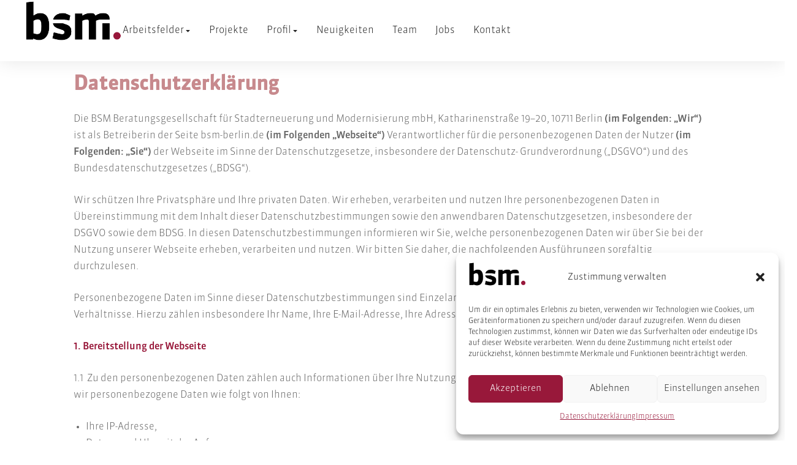

--- FILE ---
content_type: text/html; charset=UTF-8
request_url: https://www.bsm-berlin.de/datenschutzerklaerung/
body_size: 43292
content:
<!DOCTYPE html>
<!--[if !(IE 6) | !(IE 7) | !(IE 8)  ]><!-->
<html lang="de" class="no-js">
<!--<![endif]-->
<head>
	<meta charset="UTF-8" />
		<meta name="viewport" content="width=device-width, initial-scale=1, maximum-scale=1, user-scalable=0">
			<link rel="profile" href="https://gmpg.org/xfn/11" />
	<title>Datenschutzerklärung &#8211; BSM Berlin mbH</title>
<meta name='robots' content='max-image-preview:large' />
<link rel='dns-prefetch' href='//www.bsm-berlin.de' />
<link rel="alternate" type="application/rss+xml" title="BSM Berlin mbH &raquo; Feed" href="https://www.bsm-berlin.de/feed/" />
<link rel="alternate" type="application/rss+xml" title="BSM Berlin mbH &raquo; Kommentar-Feed" href="https://www.bsm-berlin.de/comments/feed/" />
<link rel="alternate" title="oEmbed (JSON)" type="application/json+oembed" href="https://www.bsm-berlin.de/wp-json/oembed/1.0/embed?url=https%3A%2F%2Fwww.bsm-berlin.de%2Fdatenschutzerklaerung%2F" />
<link rel="alternate" title="oEmbed (XML)" type="text/xml+oembed" href="https://www.bsm-berlin.de/wp-json/oembed/1.0/embed?url=https%3A%2F%2Fwww.bsm-berlin.de%2Fdatenschutzerklaerung%2F&#038;format=xml" />
<style id='wp-img-auto-sizes-contain-inline-css'>
img:is([sizes=auto i],[sizes^="auto," i]){contain-intrinsic-size:3000px 1500px}
/*# sourceURL=wp-img-auto-sizes-contain-inline-css */
</style>
<style id='wp-emoji-styles-inline-css'>

	img.wp-smiley, img.emoji {
		display: inline !important;
		border: none !important;
		box-shadow: none !important;
		height: 1em !important;
		width: 1em !important;
		margin: 0 0.07em !important;
		vertical-align: -0.1em !important;
		background: none !important;
		padding: 0 !important;
	}
/*# sourceURL=wp-emoji-styles-inline-css */
</style>
<link rel='stylesheet' id='wp-block-library-css' href='https://www.bsm-berlin.de/wp-includes/css/dist/block-library/style.min.css?ver=6.9' media='all' />
<style id='global-styles-inline-css'>
:root{--wp--preset--aspect-ratio--square: 1;--wp--preset--aspect-ratio--4-3: 4/3;--wp--preset--aspect-ratio--3-4: 3/4;--wp--preset--aspect-ratio--3-2: 3/2;--wp--preset--aspect-ratio--2-3: 2/3;--wp--preset--aspect-ratio--16-9: 16/9;--wp--preset--aspect-ratio--9-16: 9/16;--wp--preset--color--black: #000000;--wp--preset--color--cyan-bluish-gray: #abb8c3;--wp--preset--color--white: #FFF;--wp--preset--color--pale-pink: #f78da7;--wp--preset--color--vivid-red: #cf2e2e;--wp--preset--color--luminous-vivid-orange: #ff6900;--wp--preset--color--luminous-vivid-amber: #fcb900;--wp--preset--color--light-green-cyan: #7bdcb5;--wp--preset--color--vivid-green-cyan: #00d084;--wp--preset--color--pale-cyan-blue: #8ed1fc;--wp--preset--color--vivid-cyan-blue: #0693e3;--wp--preset--color--vivid-purple: #9b51e0;--wp--preset--color--accent: #D73B37;--wp--preset--color--dark-gray: #111;--wp--preset--color--light-gray: #767676;--wp--preset--gradient--vivid-cyan-blue-to-vivid-purple: linear-gradient(135deg,rgb(6,147,227) 0%,rgb(155,81,224) 100%);--wp--preset--gradient--light-green-cyan-to-vivid-green-cyan: linear-gradient(135deg,rgb(122,220,180) 0%,rgb(0,208,130) 100%);--wp--preset--gradient--luminous-vivid-amber-to-luminous-vivid-orange: linear-gradient(135deg,rgb(252,185,0) 0%,rgb(255,105,0) 100%);--wp--preset--gradient--luminous-vivid-orange-to-vivid-red: linear-gradient(135deg,rgb(255,105,0) 0%,rgb(207,46,46) 100%);--wp--preset--gradient--very-light-gray-to-cyan-bluish-gray: linear-gradient(135deg,rgb(238,238,238) 0%,rgb(169,184,195) 100%);--wp--preset--gradient--cool-to-warm-spectrum: linear-gradient(135deg,rgb(74,234,220) 0%,rgb(151,120,209) 20%,rgb(207,42,186) 40%,rgb(238,44,130) 60%,rgb(251,105,98) 80%,rgb(254,248,76) 100%);--wp--preset--gradient--blush-light-purple: linear-gradient(135deg,rgb(255,206,236) 0%,rgb(152,150,240) 100%);--wp--preset--gradient--blush-bordeaux: linear-gradient(135deg,rgb(254,205,165) 0%,rgb(254,45,45) 50%,rgb(107,0,62) 100%);--wp--preset--gradient--luminous-dusk: linear-gradient(135deg,rgb(255,203,112) 0%,rgb(199,81,192) 50%,rgb(65,88,208) 100%);--wp--preset--gradient--pale-ocean: linear-gradient(135deg,rgb(255,245,203) 0%,rgb(182,227,212) 50%,rgb(51,167,181) 100%);--wp--preset--gradient--electric-grass: linear-gradient(135deg,rgb(202,248,128) 0%,rgb(113,206,126) 100%);--wp--preset--gradient--midnight: linear-gradient(135deg,rgb(2,3,129) 0%,rgb(40,116,252) 100%);--wp--preset--font-size--small: 13px;--wp--preset--font-size--medium: 20px;--wp--preset--font-size--large: 36px;--wp--preset--font-size--x-large: 42px;--wp--preset--spacing--20: 0.44rem;--wp--preset--spacing--30: 0.67rem;--wp--preset--spacing--40: 1rem;--wp--preset--spacing--50: 1.5rem;--wp--preset--spacing--60: 2.25rem;--wp--preset--spacing--70: 3.38rem;--wp--preset--spacing--80: 5.06rem;--wp--preset--shadow--natural: 6px 6px 9px rgba(0, 0, 0, 0.2);--wp--preset--shadow--deep: 12px 12px 50px rgba(0, 0, 0, 0.4);--wp--preset--shadow--sharp: 6px 6px 0px rgba(0, 0, 0, 0.2);--wp--preset--shadow--outlined: 6px 6px 0px -3px rgb(255, 255, 255), 6px 6px rgb(0, 0, 0);--wp--preset--shadow--crisp: 6px 6px 0px rgb(0, 0, 0);}:where(.is-layout-flex){gap: 0.5em;}:where(.is-layout-grid){gap: 0.5em;}body .is-layout-flex{display: flex;}.is-layout-flex{flex-wrap: wrap;align-items: center;}.is-layout-flex > :is(*, div){margin: 0;}body .is-layout-grid{display: grid;}.is-layout-grid > :is(*, div){margin: 0;}:where(.wp-block-columns.is-layout-flex){gap: 2em;}:where(.wp-block-columns.is-layout-grid){gap: 2em;}:where(.wp-block-post-template.is-layout-flex){gap: 1.25em;}:where(.wp-block-post-template.is-layout-grid){gap: 1.25em;}.has-black-color{color: var(--wp--preset--color--black) !important;}.has-cyan-bluish-gray-color{color: var(--wp--preset--color--cyan-bluish-gray) !important;}.has-white-color{color: var(--wp--preset--color--white) !important;}.has-pale-pink-color{color: var(--wp--preset--color--pale-pink) !important;}.has-vivid-red-color{color: var(--wp--preset--color--vivid-red) !important;}.has-luminous-vivid-orange-color{color: var(--wp--preset--color--luminous-vivid-orange) !important;}.has-luminous-vivid-amber-color{color: var(--wp--preset--color--luminous-vivid-amber) !important;}.has-light-green-cyan-color{color: var(--wp--preset--color--light-green-cyan) !important;}.has-vivid-green-cyan-color{color: var(--wp--preset--color--vivid-green-cyan) !important;}.has-pale-cyan-blue-color{color: var(--wp--preset--color--pale-cyan-blue) !important;}.has-vivid-cyan-blue-color{color: var(--wp--preset--color--vivid-cyan-blue) !important;}.has-vivid-purple-color{color: var(--wp--preset--color--vivid-purple) !important;}.has-black-background-color{background-color: var(--wp--preset--color--black) !important;}.has-cyan-bluish-gray-background-color{background-color: var(--wp--preset--color--cyan-bluish-gray) !important;}.has-white-background-color{background-color: var(--wp--preset--color--white) !important;}.has-pale-pink-background-color{background-color: var(--wp--preset--color--pale-pink) !important;}.has-vivid-red-background-color{background-color: var(--wp--preset--color--vivid-red) !important;}.has-luminous-vivid-orange-background-color{background-color: var(--wp--preset--color--luminous-vivid-orange) !important;}.has-luminous-vivid-amber-background-color{background-color: var(--wp--preset--color--luminous-vivid-amber) !important;}.has-light-green-cyan-background-color{background-color: var(--wp--preset--color--light-green-cyan) !important;}.has-vivid-green-cyan-background-color{background-color: var(--wp--preset--color--vivid-green-cyan) !important;}.has-pale-cyan-blue-background-color{background-color: var(--wp--preset--color--pale-cyan-blue) !important;}.has-vivid-cyan-blue-background-color{background-color: var(--wp--preset--color--vivid-cyan-blue) !important;}.has-vivid-purple-background-color{background-color: var(--wp--preset--color--vivid-purple) !important;}.has-black-border-color{border-color: var(--wp--preset--color--black) !important;}.has-cyan-bluish-gray-border-color{border-color: var(--wp--preset--color--cyan-bluish-gray) !important;}.has-white-border-color{border-color: var(--wp--preset--color--white) !important;}.has-pale-pink-border-color{border-color: var(--wp--preset--color--pale-pink) !important;}.has-vivid-red-border-color{border-color: var(--wp--preset--color--vivid-red) !important;}.has-luminous-vivid-orange-border-color{border-color: var(--wp--preset--color--luminous-vivid-orange) !important;}.has-luminous-vivid-amber-border-color{border-color: var(--wp--preset--color--luminous-vivid-amber) !important;}.has-light-green-cyan-border-color{border-color: var(--wp--preset--color--light-green-cyan) !important;}.has-vivid-green-cyan-border-color{border-color: var(--wp--preset--color--vivid-green-cyan) !important;}.has-pale-cyan-blue-border-color{border-color: var(--wp--preset--color--pale-cyan-blue) !important;}.has-vivid-cyan-blue-border-color{border-color: var(--wp--preset--color--vivid-cyan-blue) !important;}.has-vivid-purple-border-color{border-color: var(--wp--preset--color--vivid-purple) !important;}.has-vivid-cyan-blue-to-vivid-purple-gradient-background{background: var(--wp--preset--gradient--vivid-cyan-blue-to-vivid-purple) !important;}.has-light-green-cyan-to-vivid-green-cyan-gradient-background{background: var(--wp--preset--gradient--light-green-cyan-to-vivid-green-cyan) !important;}.has-luminous-vivid-amber-to-luminous-vivid-orange-gradient-background{background: var(--wp--preset--gradient--luminous-vivid-amber-to-luminous-vivid-orange) !important;}.has-luminous-vivid-orange-to-vivid-red-gradient-background{background: var(--wp--preset--gradient--luminous-vivid-orange-to-vivid-red) !important;}.has-very-light-gray-to-cyan-bluish-gray-gradient-background{background: var(--wp--preset--gradient--very-light-gray-to-cyan-bluish-gray) !important;}.has-cool-to-warm-spectrum-gradient-background{background: var(--wp--preset--gradient--cool-to-warm-spectrum) !important;}.has-blush-light-purple-gradient-background{background: var(--wp--preset--gradient--blush-light-purple) !important;}.has-blush-bordeaux-gradient-background{background: var(--wp--preset--gradient--blush-bordeaux) !important;}.has-luminous-dusk-gradient-background{background: var(--wp--preset--gradient--luminous-dusk) !important;}.has-pale-ocean-gradient-background{background: var(--wp--preset--gradient--pale-ocean) !important;}.has-electric-grass-gradient-background{background: var(--wp--preset--gradient--electric-grass) !important;}.has-midnight-gradient-background{background: var(--wp--preset--gradient--midnight) !important;}.has-small-font-size{font-size: var(--wp--preset--font-size--small) !important;}.has-medium-font-size{font-size: var(--wp--preset--font-size--medium) !important;}.has-large-font-size{font-size: var(--wp--preset--font-size--large) !important;}.has-x-large-font-size{font-size: var(--wp--preset--font-size--x-large) !important;}
/*# sourceURL=global-styles-inline-css */
</style>

<style id='classic-theme-styles-inline-css'>
/*! This file is auto-generated */
.wp-block-button__link{color:#fff;background-color:#32373c;border-radius:9999px;box-shadow:none;text-decoration:none;padding:calc(.667em + 2px) calc(1.333em + 2px);font-size:1.125em}.wp-block-file__button{background:#32373c;color:#fff;text-decoration:none}
/*# sourceURL=/wp-includes/css/classic-themes.min.css */
</style>
<link rel='stylesheet' id='contact-form-7-css' href='https://www.bsm-berlin.de/wp-content/plugins/contact-form-7/includes/css/styles.css?ver=6.0.3' media='all' />
<link rel='stylesheet' id='wpdm-front-css' href='https://www.bsm-berlin.de/wp-content/plugins/download-manager/assets/css/front.css?ver=6.9' media='all' />
<link rel='stylesheet' id='cmplz-general-css' href='https://www.bsm-berlin.de/wp-content/plugins/complianz-gdpr/assets/css/cookieblocker.min.css?ver=1736497194' media='all' />
<link rel='stylesheet' id='softignet-css-css' href='https://www.bsm-berlin.de/wp-content/plugins/sftg-custom-elementor-widgets/assets/style.css?ver=6.9' media='all' />
<link rel='stylesheet' id='the7-icon-widget-css' href='https://www.bsm-berlin.de/wp-content/themes/dt-the7/css/compatibility/elementor/the7-icon-widget.min.css?ver=12.2.0' media='all' />
<link rel='stylesheet' id='the7-e-sticky-effect-css' href='https://www.bsm-berlin.de/wp-content/themes/dt-the7/css/compatibility/elementor/the7-sticky-effects.min.css?ver=12.2.0' media='all' />
<link rel='stylesheet' id='the7_horizontal-menu-css' href='https://www.bsm-berlin.de/wp-content/themes/dt-the7/css/compatibility/elementor/the7-horizontal-menu-widget.min.css?ver=12.2.0' media='all' />
<link rel='stylesheet' id='elementor-frontend-css' href='https://www.bsm-berlin.de/wp-content/uploads/elementor/css/custom-frontend.min.css?ver=1766916283' media='all' />
<style id='elementor-frontend-inline-css'>
.elementor-kit-20476{--e-global-color-primary:#98183A;--e-global-color-secondary:#C7898D;--e-global-color-text:#E2C3C4;--e-global-color-accent:#7C7C7B;--e-global-color-a78e2d1:#3C3C3B;--e-global-color-635e1d4:#000000;--e-global-color-747a3f4:#E3E3E3;--e-global-color-8f648fe:#7C7C7B;--e-global-color-el_c_white:#FFFFFF;--e-global-color-el_c_white_transparent:#FFFFFF80;--e-global-color-8b62d17:#FFFFFF;--e-global-color-d38d88d:#FFF8F8;--e-global-typography-primary-font-family:"FFSanukProLight";--e-global-typography-primary-letter-spacing:0px;--e-global-typography-primary-word-spacing:0em;--e-global-typography-el_f_title_6-font-family:"FFSanukProMedium";--e-global-typography-el_f_title_6-font-size:2.4rem;--e-global-typography-el_f_title_6-font-weight:700;--e-global-typography-el_f_title_6-text-transform:none;--e-global-typography-el_f_title_6-font-style:normal;--e-global-typography-el_f_title_6-text-decoration:none;--e-global-typography-el_f_title_6-line-height:1.3em;--e-global-typography-el_f_title_5-font-family:"FFSanukProMedium";--e-global-typography-el_f_title_5-font-size:2.014rem;--e-global-typography-el_f_title_5-font-weight:700;--e-global-typography-el_f_title_5-text-transform:none;--e-global-typography-el_f_title_5-font-style:normal;--e-global-typography-el_f_title_5-text-decoration:none;--e-global-typography-el_f_title_5-line-height:1.3em;--e-global-typography-el_f_title_4-font-family:"FFSanukProMedium";--e-global-typography-el_f_title_4-font-size:1.69rem;--e-global-typography-el_f_title_4-font-weight:700;--e-global-typography-el_f_title_4-text-transform:none;--e-global-typography-el_f_title_4-font-style:normal;--e-global-typography-el_f_title_4-text-decoration:none;--e-global-typography-el_f_title_4-line-height:1.3em;--e-global-typography-el_f_title_3-font-family:"FFSanukProMedium";--e-global-typography-el_f_title_3-font-size:1.42rem;--e-global-typography-el_f_title_3-font-weight:700;--e-global-typography-el_f_title_3-text-transform:none;--e-global-typography-el_f_title_3-font-style:normal;--e-global-typography-el_f_title_3-text-decoration:none;--e-global-typography-el_f_title_3-line-height:1.3em;--e-global-typography-el_f_title_2-font-family:"FFSanukProMedium";--e-global-typography-el_f_title_2-font-size:1.19rem;--e-global-typography-el_f_title_2-font-weight:700;--e-global-typography-el_f_title_2-text-transform:none;--e-global-typography-el_f_title_2-font-style:normal;--e-global-typography-el_f_title_2-text-decoration:none;--e-global-typography-el_f_title_2-line-height:1.3em;--e-global-typography-el_f_title_1-font-family:"FFSanukProMedium";--e-global-typography-el_f_title_1-font-size:1.05rem;--e-global-typography-el_f_title_1-font-weight:700;--e-global-typography-el_f_title_1-text-transform:none;--e-global-typography-el_f_title_1-font-style:normal;--e-global-typography-el_f_title_1-text-decoration:none;--e-global-typography-el_f_title_1-line-height:1.3em;--e-global-typography-el_f_paragraph_xl-font-family:"Inter";--e-global-typography-el_f_paragraph_xl-font-size:1.4rem;--e-global-typography-el_f_paragraph_xl-font-weight:400;--e-global-typography-el_f_paragraph_xl-text-transform:none;--e-global-typography-el_f_paragraph_xl-font-style:normal;--e-global-typography-el_f_paragraph_xl-line-height:1.7em;--e-global-typography-el_f_paragraph_l-font-family:"Inter";--e-global-typography-el_f_paragraph_l-font-size:1.2rem;--e-global-typography-el_f_paragraph_l-font-weight:400;--e-global-typography-el_f_paragraph_l-text-transform:none;--e-global-typography-el_f_paragraph_l-font-style:normal;--e-global-typography-el_f_paragraph_l-text-decoration:none;--e-global-typography-el_f_paragraph_l-line-height:1.7em;--e-global-typography-el_f_paragraph_m-font-family:"FFSanukProLight";--e-global-typography-el_f_paragraph_m-font-size:1rem;--e-global-typography-el_f_paragraph_m-font-weight:400;--e-global-typography-el_f_paragraph_m-text-transform:none;--e-global-typography-el_f_paragraph_m-font-style:normal;--e-global-typography-el_f_paragraph_m-text-decoration:none;--e-global-typography-el_f_paragraph_m-line-height:1.7em;--e-global-typography-el_f_paragraph_s-font-family:"Inter";--e-global-typography-el_f_paragraph_s-font-size:0.95rem;--e-global-typography-el_f_paragraph_s-font-weight:400;--e-global-typography-el_f_paragraph_s-text-transform:none;--e-global-typography-el_f_paragraph_s-font-style:normal;--e-global-typography-el_f_paragraph_s-text-decoration:none;--e-global-typography-el_f_paragraph_s-line-height:1.8em;--e-global-typography-el_f_paragraph_xs-font-family:"Inter";--e-global-typography-el_f_paragraph_xs-font-size:0.85rem;--e-global-typography-el_f_paragraph_xs-font-weight:400;--e-global-typography-el_f_paragraph_xs-text-transform:none;--e-global-typography-el_f_paragraph_xs-font-style:normal;--e-global-typography-el_f_paragraph_xs-text-decoration:none;--e-global-typography-el_f_paragraph_xs-line-height:1.8em;--e-global-typography-el_f_text_xl-font-family:"Inter";--e-global-typography-el_f_text_xl-font-size:1.4rem;--e-global-typography-el_f_text_xl-font-weight:400;--e-global-typography-el_f_text_xl-line-height:1.3em;--e-global-typography-el_f_text_l-font-family:"Inter";--e-global-typography-el_f_text_l-font-size:1.2rem;--e-global-typography-el_f_text_l-font-weight:400;--e-global-typography-el_f_text_l-line-height:1.3em;--e-global-typography-el_f_text_m-font-family:"FFSanukProLight";--e-global-typography-el_f_text_m-font-size:1.03rem;--e-global-typography-el_f_text_m-font-weight:400;--e-global-typography-el_f_text_m-line-height:1.3em;--e-global-typography-el_f_text_s-font-family:"Inter";--e-global-typography-el_f_text_s-font-size:0.95rem;--e-global-typography-el_f_text_s-font-weight:400;--e-global-typography-el_f_text_s-line-height:1.3em;--e-global-typography-el_f_text_xs-font-family:"Inter";--e-global-typography-el_f_text_xs-font-size:0.85rem;--e-global-typography-el_f_text_xs-font-weight:400;--e-global-typography-el_f_text_xs-line-height:1.3em;--e-global-typography-el_f_accent_xl-font-family:"Inter";--e-global-typography-el_f_accent_xl-font-size:1.4rem;--e-global-typography-el_f_accent_xl-font-weight:500;--e-global-typography-el_f_accent_xl-line-height:1.3em;--e-global-typography-el_f_accent_l-font-family:"FFSanukProLight";--e-global-typography-el_f_accent_l-font-size:1.2rem;--e-global-typography-el_f_accent_l-font-weight:700;--e-global-typography-el_f_accent_l-text-transform:none;--e-global-typography-el_f_accent_l-font-style:normal;--e-global-typography-el_f_accent_l-text-decoration:none;--e-global-typography-el_f_accent_l-line-height:1.3em;--e-global-typography-el_f_accent_m-font-family:"FFSanukProLight";--e-global-typography-el_f_accent_m-font-size:1.03rem;--e-global-typography-el_f_accent_m-font-weight:500;--e-global-typography-el_f_accent_m-line-height:1.3em;--e-global-typography-el_f_accent_s-font-family:"Inter";--e-global-typography-el_f_accent_s-font-size:0.95rem;--e-global-typography-el_f_accent_s-font-weight:500;--e-global-typography-el_f_accent_s-line-height:1.3em;--e-global-typography-el_f_accent_xs-font-family:"FFSanukProLight";--e-global-typography-el_f_accent_xs-font-size:0.85rem;--e-global-typography-el_f_accent_xs-font-weight:500;--e-global-typography-el_f_accent_xs-line-height:1.3em;background-color:var( --e-global-color-el_c_white );}.elementor-kit-20476 e-page-transition{background-color:#FFBC7D;}.elementor-section.elementor-section-boxed > .elementor-container{max-width:1180px;}.e-con{--container-max-width:1180px;--container-default-padding-top:0px;--container-default-padding-right:20px;--container-default-padding-bottom:0px;--container-default-padding-left:20px;}.elementor-widget:not(:last-child){margin-block-end:20px;}.elementor-element{--widgets-spacing:20px 20px;--widgets-spacing-row:20px;--widgets-spacing-column:20px;}{}h1.entry-title{display:var(--page-title-display);}#the7-body{--the7-accent-color:var( --e-global-color-primary );--the7-divider-color:var( --e-global-color-text );--the7-anchor-scroll-offset:120;--the7-btn-color:var( --e-global-color-el_c_white );--the7-btn-s-font-size:0.78rem;--the7-btn-s-line-height:1.2em;--the7-btn-s-padding:0.65em 1.15em 0.65em 1.15em;--the7-btn-s-border-radius:100px 100px 100px 100px;--the7-btn-s-icon-size:14px;--the7-btn-s-icon-gap:5px;--the7-btn-m-font-size:0.9rem;--the7-btn-m-line-height:1.2em;--the7-btn-m-padding:0.75em 1.25em 0.75em 1.25em;--the7-btn-m-border-radius:100px 100px 100px 100px;--the7-btn-m-icon-size:16px;--the7-btn-m-icon-gap:6px;--the7-btn-l-font-size:1rem;--the7-btn-l-padding:0.9em 1.35em 0.9em 1.35em;--the7-btn-l-border-radius:100px 100px 100px 100px;--the7-btn-l-icon-size:16px;--the7-btn-l-icon-gap:8px;--the7-btn-lg-font-size:1.1rem;--the7-btn-lg-padding:1.05em 1.575em 1.05em 1.575em;--the7-btn-lg-border-radius:100px 100px 100px 100px;--the7-btn-lg-icon-size:18px;--the7-btn-lg-icon-gap:10px;--the7-btn-xl-font-size:1.2rem;--the7-btn-xl-padding:1.1em 1.65em 1.1em 1.65em;--the7-btn-xl-border-radius:100px 100px 100px 100px;--the7-btn-xl-icon-size:20px;--the7-btn-xl-icon-gap:12px;--the7-top-input-padding:2px;--the7-right-input-padding:10px;--the7-bottom-input-padding:2px;--the7-left-input-padding:10px;--the7-input-height:42px;--the7-input-bg-color:#00000005;--the7-form-border:solid;--the7-top-input-border-width:1px;--the7-right-input-border-width:1px;--the7-bottom-input-border-width:1px;--the7-left-input-border-width:1px;--the7-input-border-radius:0px 0px 0px 0px;--the7-input-border-radius-top:0px;--the7-input-border-radius-right:0px;--the7-input-border-radius-bottom:0px;--the7-input-border-radius-left:0px;--the7-input-border-color:#00000021;--the7-form-placeholder-opacity:0.3;--the7-form-placeholder-opacity-focus:0.15;--the7-base-font-family:var( --e-global-typography-el_f_paragraph_m-font-family ), Sans-serif;--the7-text-big-font-size:var( --e-global-typography-el_f_paragraph_m-font-size );--the7-text-small-font-size:var( --e-global-typography-el_f_paragraph_m-font-size );--the7-base-font-size:var( --e-global-typography-el_f_paragraph_m-font-size );--the7-base-font-weight:var( --e-global-typography-el_f_paragraph_m-font-weight );--the7-base-text-transform:var( --e-global-typography-el_f_paragraph_m-text-transform );--the7-base-font-style:var( --e-global-typography-el_f_paragraph_m-font-style );--the7-base-text-decoration:var( --e-global-typography-el_f_paragraph_m-text-decoration );--the7-text-big-line-height:var( --e-global-typography-el_f_paragraph_m-line-height );--the7-text-small-line-height:var( --e-global-typography-el_f_paragraph_m-line-height );--the7-base-line-height:var( --e-global-typography-el_f_paragraph_m-line-height );--the7-h1-font-family:var( --e-global-typography-el_f_title_6-font-family ), Sans-serif;--the7-h1-font-size:var( --e-global-typography-el_f_title_6-font-size );--the7-h1-font-weight:var( --e-global-typography-el_f_title_6-font-weight );--the7-h1-text-transform:var( --e-global-typography-el_f_title_6-text-transform );--the7-h1-font-style:var( --e-global-typography-el_f_title_6-font-style );--the7-h1-text-decoration:var( --e-global-typography-el_f_title_6-text-decoration );--the7-h1-line-height:var( --e-global-typography-el_f_title_6-line-height );--the7-h1-spacing:30px;--the7-h2-font-family:var( --e-global-typography-el_f_title_5-font-family ), Sans-serif;--the7-h2-font-size:var( --e-global-typography-el_f_title_5-font-size );--the7-h2-font-weight:var( --e-global-typography-el_f_title_5-font-weight );--the7-h2-text-transform:var( --e-global-typography-el_f_title_5-text-transform );--the7-h2-font-style:var( --e-global-typography-el_f_title_5-font-style );--the7-h2-text-decoration:var( --e-global-typography-el_f_title_5-text-decoration );--the7-h2-line-height:var( --e-global-typography-el_f_title_5-line-height );--the7-h2-spacing:25px;--the7-h3-font-family:var( --e-global-typography-el_f_title_4-font-family ), Sans-serif;--the7-h3-font-size:var( --e-global-typography-el_f_title_4-font-size );--the7-h3-font-weight:var( --e-global-typography-el_f_title_4-font-weight );--the7-h3-text-transform:var( --e-global-typography-el_f_title_4-text-transform );--the7-h3-font-style:var( --e-global-typography-el_f_title_4-font-style );--the7-h3-text-decoration:var( --e-global-typography-el_f_title_4-text-decoration );--the7-h3-line-height:var( --e-global-typography-el_f_title_4-line-height );--the7-h3-spacing:20px;--the7-h4-font-family:var( --e-global-typography-el_f_title_3-font-family ), Sans-serif;--the7-h4-font-size:var( --e-global-typography-el_f_title_3-font-size );--the7-h4-font-weight:var( --e-global-typography-el_f_title_3-font-weight );--the7-h4-text-transform:var( --e-global-typography-el_f_title_3-text-transform );--the7-h4-font-style:var( --e-global-typography-el_f_title_3-font-style );--the7-h4-text-decoration:var( --e-global-typography-el_f_title_3-text-decoration );--the7-h4-line-height:var( --e-global-typography-el_f_title_3-line-height );--the7-h4-spacing:15px;--the7-h5-font-family:var( --e-global-typography-el_f_title_2-font-family ), Sans-serif;--the7-h5-font-size:var( --e-global-typography-el_f_title_2-font-size );--the7-h5-font-weight:var( --e-global-typography-el_f_title_2-font-weight );--the7-h5-text-transform:var( --e-global-typography-el_f_title_2-text-transform );--the7-h5-font-style:var( --e-global-typography-el_f_title_2-font-style );--the7-h5-text-decoration:var( --e-global-typography-el_f_title_2-text-decoration );--the7-h5-line-height:var( --e-global-typography-el_f_title_2-line-height );--the7-h5-spacing:15px;--the7-h6-font-family:var( --e-global-typography-el_f_title_1-font-family ), Sans-serif;--the7-h6-font-size:var( --e-global-typography-el_f_title_1-font-size );--the7-h6-font-weight:var( --e-global-typography-el_f_title_1-font-weight );--the7-h6-text-transform:var( --e-global-typography-el_f_title_1-text-transform );--the7-h6-font-style:var( --e-global-typography-el_f_title_1-font-style );--the7-h6-text-decoration:var( --e-global-typography-el_f_title_1-text-decoration );--the7-h6-line-height:var( --e-global-typography-el_f_title_1-line-height );--the7-h6-spacing:10px;--the7-widget-title-font-family:var( --e-global-typography-el_f_title_2-font-family ), Sans-serif;--the7-widget-title-font-size:var( --e-global-typography-el_f_title_2-font-size );--the7-widget-title-font-weight:var( --e-global-typography-el_f_title_2-font-weight );--the7-widget-title-text-transform:var( --e-global-typography-el_f_title_2-text-transform );--the7-widget-title-font-style:var( --e-global-typography-el_f_title_2-font-style );--the7-widget-title-text-decoration:var( --e-global-typography-el_f_title_2-text-decoration );--the7-widget-title-line-height:var( --e-global-typography-el_f_title_2-line-height );--the7-widget-gap:15px;--the7-widget-content-font-family:var( --e-global-typography-el_f_paragraph_s-font-family ), Sans-serif;--the7-widget-content-font-size:var( --e-global-typography-el_f_paragraph_s-font-size );--the7-widget-content-font-weight:var( --e-global-typography-el_f_paragraph_s-font-weight );--the7-widget-content-text-transform:var( --e-global-typography-el_f_paragraph_s-text-transform );--the7-widget-content-font-style:var( --e-global-typography-el_f_paragraph_s-font-style );--the7-widget-content-text-decoration:var( --e-global-typography-el_f_paragraph_s-text-decoration );--the7-widget-content-line-height:var( --e-global-typography-el_f_paragraph_s-line-height );}.scroll-top-elementor-icon i,.scroll-top:before{font-size:20px;}a.scroll-top-elementor-icon svg{width:20px;height:20px;}#the7-body a.scroll-top{padding:0.6em;width:auto;height:auto;border-radius:100% 100% 100% 100%;left:auto;right:var(--the7-scroll-h-offset,0 );transform:translate3d(0,0,0);--the7-scroll-h-offset:20px;bottom:20px;}.scroll-top-elementor-icon i{width:1em;height:1em;text-align:center;}body .scroll-top-elementor-icon i,body .scroll-top:before{color:var( --e-global-color-el_c_white );}body .scroll-top-elementor-icon svg{fill:var( --e-global-color-el_c_white );color:var( --e-global-color-el_c_white );}body .scroll-top-elementor-icon:hover i, body .scroll-top:hover:before{color:var( --e-global-color-el_c_white );}body .scroll-top-elementor-icon:hover svg{fill:var( --e-global-color-el_c_white );color:var( --e-global-color-el_c_white );}body{--the7-btn-s-font-family:"Inter", Sans-serif;--the7-btn-m-font-family:"Inter", Sans-serif;--the7-btn-l-font-family:"Inter", Sans-serif;--the7-btn-lg-font-family:"Inter", Sans-serif;--the7-btn-xl-font-family:"Inter", Sans-serif;--the7-btn-s-font-weight:500;--the7-btn-m-font-weight:500;--the7-btn-l-font-weight:500;--the7-btn-lg-font-weight:500;--the7-btn-xl-font-weight:500;--the7-btn-s-text-transform:none;--the7-btn-m-text-transform:none;--the7-btn-l-text-transform:none;--the7-btn-lg-text-transform:none;--the7-btn-xl-text-transform:none;--the7-h1-font-family:"Inter", Sans-serif;--the7-h2-font-family:"Inter", Sans-serif;--the7-h3-font-family:"Inter", Sans-serif;--the7-h4-font-family:"Inter", Sans-serif;--the7-h5-font-family:"Inter", Sans-serif;--the7-h6-font-family:"Inter", Sans-serif;--the7-h1-font-weight:500;--the7-h2-font-weight:500;--the7-h3-font-weight:500;--the7-h4-font-weight:500;--the7-h5-font-weight:500;--the7-h6-font-weight:500;--the7-h1-line-height:1.2em;--the7-h2-line-height:1.2em;--the7-h3-line-height:1.2em;--the7-h4-line-height:1.2em;--the7-h5-line-height:1.2em;--the7-h6-line-height:1.2em;--the7-h1-letter-spacing:0px;--the7-h2-letter-spacing:0px;--the7-h3-letter-spacing:0px;--the7-h4-letter-spacing:0px;--the7-h5-letter-spacing:0px;--the7-h6-letter-spacing:0px;--the7-h1-word-spacing:0em;--the7-h2-word-spacing:0em;--the7-h3-word-spacing:0em;--the7-h4-word-spacing:0em;--the7-h5-word-spacing:0em;--the7-h6-word-spacing:0em;}body#the7-body{--the7-form-xs-font-family:var( --e-global-typography-el_f_paragraph_s-font-family ), Sans-serif;--the7-form-sm-font-family:var( --e-global-typography-el_f_paragraph_s-font-family ), Sans-serif;--the7-form-md-font-family:var( --e-global-typography-el_f_paragraph_s-font-family ), Sans-serif;--the7-form-lg-font-family:var( --e-global-typography-el_f_paragraph_s-font-family ), Sans-serif;--the7-form-xl-font-family:var( --e-global-typography-el_f_paragraph_s-font-family ), Sans-serif;--the7-form-xs-font-weight:var( --e-global-typography-el_f_paragraph_s-font-weight );--the7-form-sm-font-weight:var( --e-global-typography-el_f_paragraph_s-font-weight );--the7-form-md-font-weight:var( --e-global-typography-el_f_paragraph_s-font-weight );--the7-form-lg-font-weight:var( --e-global-typography-el_f_paragraph_s-font-weight );--the7-form-xl-font-weight:var( --e-global-typography-el_f_paragraph_s-font-weight );--the7-form-xs-text-transform:var( --e-global-typography-el_f_paragraph_s-text-transform );--the7-form-sm-text-transform:var( --e-global-typography-el_f_paragraph_s-text-transform );--the7-form-md-text-transform:var( --e-global-typography-el_f_paragraph_s-text-transform );--the7-form-lg-text-transform:var( --e-global-typography-el_f_paragraph_s-text-transform );--the7-form-xl-text-transform:var( --e-global-typography-el_f_paragraph_s-text-transform );}.elementor-field-group, .elementor-kit-20476 .comment-form-cookies-consent, .elementor-kit-20476 .comment-notes{padding-right:calc( 30px/2 );padding-left:calc( 30px/2 );}.elementor-form-fields-wrapper{margin-left:calc( -30px/2 );margin-right:calc( -30px/2 );margin-bottom:-30px;}.elementor-field-group{margin-bottom:30px;}.elementor-field-group.recaptcha_v3-bottomleft, .elementor-kit-20476 .elementor-field-group.recaptcha_v3-bottomright{margin-bottom:0;}
			input[type="text"]::placeholder,
			input[type="search"]::placeholder,
			input[type="tel"]::placeholder,
			input[type="url"]::placeholder,
			input[type="email"]::placeholder,
			input[type="number"]::placeholder,
			input[type="date"]::placeholder,
			input[type="range"]::placeholder,
			input[type="password"]::placeholder,
			.elementor-field-group .elementor-field-textual::placeholder{opacity:0.3;}
			input[type="text"]:focus::placeholder,
			input[type="search"]:focus::placeholder,
			input[type="tel"]:focus::placeholder,
			input[type="url"]:focus::placeholder,
			input[type="email"]:focus::placeholder,
			input[type="number"]:focus::placeholder,
			input[type="date"]:focus::placeholder,
			input[type="range"]:focus::placeholder,
			input[type="password"]:focus::placeholder,
			.elementor-field-group .elementor-field-textual:focus::placeholder{opacity:0.15;}.elementor-field-label, .elementor-field-subgroup label,.woocommerce-Reviews .elementor-field-group > label, .the7-elementor-product-comments .comment-form label{font-size:15px;font-weight:500;text-transform:none;font-style:normal;text-decoration:none;line-height:1.2em;}body.rtl .elementor-labels-inline .elementor-field-group > .elementor-field-label{padding-left:8px;}body:not(.rtl) .elementor-labels-inline .elementor-field-group > .elementor-field-label{padding-right:8px;}body .elementor-labels-above .elementor-field-group > .elementor-field-label{padding-bottom:8px;}body .woocommerce-Reviews .elementor-field-group > label{margin-bottom:8px;}.elementor-field-group .elementor-field-textual.elementor-size-xs,
		.content .elementor-field-group .elementor-field-textual.elementor-size-xs{font-family:var( --e-global-typography-el_f_paragraph_xs-font-family ), Sans-serif;font-size:var( --e-global-typography-el_f_paragraph_xs-font-size );font-weight:var( --e-global-typography-el_f_paragraph_xs-font-weight );text-transform:var( --e-global-typography-el_f_paragraph_xs-text-transform );font-style:var( --e-global-typography-el_f_paragraph_xs-font-style );line-height:var( --e-global-typography-el_f_paragraph_xs-line-height );padding:2px 8px 2px 8px;min-height:28px;}.elementor-field-group .elementor-field-textual.elementor-size-sm,
		.content .elementor-field-group .elementor-field-textual.elementor-size-sm{font-family:var( --e-global-typography-el_f_paragraph_xs-font-family ), Sans-serif;font-size:var( --e-global-typography-el_f_paragraph_xs-font-size );font-weight:var( --e-global-typography-el_f_paragraph_xs-font-weight );text-transform:var( --e-global-typography-el_f_paragraph_xs-text-transform );font-style:var( --e-global-typography-el_f_paragraph_xs-font-style );line-height:var( --e-global-typography-el_f_paragraph_xs-line-height );padding:5px 10px 5px 10px;min-height:34px;}.elementor-field-group .elementor-field-textual.elementor-size-md,
		.content .elementor-field-group .elementor-field-textual.elementor-size-md{font-family:var( --e-global-typography-el_f_paragraph_s-font-family ), Sans-serif;font-size:var( --e-global-typography-el_f_paragraph_s-font-size );font-weight:var( --e-global-typography-el_f_paragraph_s-font-weight );text-transform:var( --e-global-typography-el_f_paragraph_s-text-transform );font-style:var( --e-global-typography-el_f_paragraph_s-font-style );line-height:var( --e-global-typography-el_f_paragraph_s-line-height );padding:7px 14px 7px 14px;min-height:40px;}.elementor-field-group .elementor-field-textual.elementor-size-lg,
		.content .elementor-field-group .elementor-field-textual.elementor-size-lg{font-family:var( --e-global-typography-el_f_paragraph_m-font-family ), Sans-serif;font-size:var( --e-global-typography-el_f_paragraph_m-font-size );font-weight:var( --e-global-typography-el_f_paragraph_m-font-weight );text-transform:var( --e-global-typography-el_f_paragraph_m-text-transform );font-style:var( --e-global-typography-el_f_paragraph_m-font-style );line-height:var( --e-global-typography-el_f_paragraph_m-line-height );padding:9px 18px 9px 18px;min-height:50px;}.elementor-field-group .elementor-field-textual.elementor-size-xl,
		.content .elementor-field-group .elementor-field-textual.elementor-size-xl{font-family:var( --e-global-typography-el_f_paragraph_m-font-family ), Sans-serif;font-size:var( --e-global-typography-el_f_paragraph_m-font-size );font-weight:var( --e-global-typography-el_f_paragraph_m-font-weight );text-transform:var( --e-global-typography-el_f_paragraph_m-text-transform );font-style:var( --e-global-typography-el_f_paragraph_m-font-style );line-height:var( --e-global-typography-el_f_paragraph_m-line-height );padding:10px 20px 10px 20px;min-height:60px;}.elementor-widget-text-editor p,
				.elementor-tab-content p,
				.the7-e-tab-content.the7-e-tab-text-content p,
				.elementor-widget-woocommerce-product-content p,
				.elementor-widget-theme-post-content > .elementor-widget-container >  p,
				#the7-body .elementor-widget-text-editor ul,
				#the7-body .elementor-tab-content ul,
				#the7-body .the7-e-tab-content.the7-e-tab-text-content ul,
				#the7-body .elementor-widget-woocommerce-product-content ul,
				#the7-body .elementor-widget-theme-post-content > .elementor-widget-container > ul,
				#the7-body .elementor-widget-text-editor ol,
				#the7-body .elementor-tab-content ol,
				#the7-body .the7-e-tab-content.the7-e-tab-text-content ol,
				#the7-body .elementor-widget-woocommerce-product-content ol,
				#the7-body .elementor-widget-theme-post-content > .elementor-widget-container > ol,
				.the7-elementor-product-comments #reviews .comment-text .description p,
				.elementor-widget-post-comments .comment-content p{margin-bottom:15px;}:root{--the7-p-spacing:15px;}.elementor-tab-content a,
				.the7-e-tab-content.the7-e-tab-text-content a,
				.box-description a,
				.e-hotspot__tooltip a,
				.e-inner-tab-content a,
				.elementor-widget-text-editor a, 
				.comment-respond a{text-decoration:underline;}.elementor-tab-content a:hover,
				.the7-e-tab-content.the7-e-tab-text-content a:hover,
				.box-description a:hover,
				.e-hotspot__tooltip a:hover,
				.e-inner-tab-content a:hover,
				.elementor-widget-text-editor a:hover, 
				.comment-respond a:hover{text-decoration:none;}@media(min-width:1600px){.elementor-section.elementor-section-boxed > .elementor-container{max-width:1300px;}.e-con{--container-max-width:1300px;}.elementor-field-group .elementor-field-textual.elementor-size-xs,
		.content .elementor-field-group .elementor-field-textual.elementor-size-xs{font-size:var( --e-global-typography-el_f_paragraph_xs-font-size );line-height:var( --e-global-typography-el_f_paragraph_xs-line-height );}.elementor-field-group .elementor-field-textual.elementor-size-sm,
		.content .elementor-field-group .elementor-field-textual.elementor-size-sm{font-size:var( --e-global-typography-el_f_paragraph_xs-font-size );line-height:var( --e-global-typography-el_f_paragraph_xs-line-height );}.elementor-field-group .elementor-field-textual.elementor-size-md,
		.content .elementor-field-group .elementor-field-textual.elementor-size-md{font-size:var( --e-global-typography-el_f_paragraph_s-font-size );line-height:var( --e-global-typography-el_f_paragraph_s-line-height );}.elementor-field-group .elementor-field-textual.elementor-size-lg,
		.content .elementor-field-group .elementor-field-textual.elementor-size-lg{font-size:var( --e-global-typography-el_f_paragraph_m-font-size );line-height:var( --e-global-typography-el_f_paragraph_m-line-height );}.elementor-field-group .elementor-field-textual.elementor-size-xl,
		.content .elementor-field-group .elementor-field-textual.elementor-size-xl{font-size:var( --e-global-typography-el_f_paragraph_m-font-size );line-height:var( --e-global-typography-el_f_paragraph_m-line-height );}#the7-body{--the7-text-big-font-size:var( --e-global-typography-el_f_paragraph_m-font-size );--the7-text-small-font-size:var( --e-global-typography-el_f_paragraph_m-font-size );--the7-base-font-size:var( --e-global-typography-el_f_paragraph_m-font-size );--the7-text-big-line-height:var( --e-global-typography-el_f_paragraph_m-line-height );--the7-text-small-line-height:var( --e-global-typography-el_f_paragraph_m-line-height );--the7-base-line-height:var( --e-global-typography-el_f_paragraph_m-line-height );--the7-h1-font-size:var( --e-global-typography-el_f_title_6-font-size );--the7-h1-line-height:var( --e-global-typography-el_f_title_6-line-height );--the7-h2-font-size:var( --e-global-typography-el_f_title_5-font-size );--the7-h2-line-height:var( --e-global-typography-el_f_title_5-line-height );--the7-h3-font-size:var( --e-global-typography-el_f_title_4-font-size );--the7-h3-line-height:var( --e-global-typography-el_f_title_4-line-height );--the7-h4-font-size:var( --e-global-typography-el_f_title_3-font-size );--the7-h4-line-height:var( --e-global-typography-el_f_title_3-line-height );--the7-h5-font-size:var( --e-global-typography-el_f_title_2-font-size );--the7-h5-line-height:var( --e-global-typography-el_f_title_2-line-height );--the7-h6-font-size:var( --e-global-typography-el_f_title_1-font-size );--the7-h6-line-height:var( --e-global-typography-el_f_title_1-line-height );--the7-widget-title-font-size:var( --e-global-typography-el_f_title_2-font-size );--the7-widget-title-line-height:var( --e-global-typography-el_f_title_2-line-height );--the7-widget-content-font-size:var( --e-global-typography-el_f_paragraph_s-font-size );--the7-widget-content-line-height:var( --e-global-typography-el_f_paragraph_s-line-height );}}@media(max-width:1400px){.elementor-section.elementor-section-boxed > .elementor-container{max-width:1300px;}.e-con{--container-max-width:1300px;--container-default-padding-top:0px;--container-default-padding-right:60px;--container-default-padding-bottom:0px;--container-default-padding-left:60px;}.elementor-field-group .elementor-field-textual.elementor-size-xs,
		.content .elementor-field-group .elementor-field-textual.elementor-size-xs{font-size:var( --e-global-typography-el_f_paragraph_xs-font-size );line-height:var( --e-global-typography-el_f_paragraph_xs-line-height );}.elementor-field-group .elementor-field-textual.elementor-size-sm,
		.content .elementor-field-group .elementor-field-textual.elementor-size-sm{font-size:var( --e-global-typography-el_f_paragraph_xs-font-size );line-height:var( --e-global-typography-el_f_paragraph_xs-line-height );}.elementor-field-group .elementor-field-textual.elementor-size-md,
		.content .elementor-field-group .elementor-field-textual.elementor-size-md{font-size:var( --e-global-typography-el_f_paragraph_s-font-size );line-height:var( --e-global-typography-el_f_paragraph_s-line-height );}.elementor-field-group .elementor-field-textual.elementor-size-lg,
		.content .elementor-field-group .elementor-field-textual.elementor-size-lg{font-size:var( --e-global-typography-el_f_paragraph_m-font-size );line-height:var( --e-global-typography-el_f_paragraph_m-line-height );}.elementor-field-group .elementor-field-textual.elementor-size-xl,
		.content .elementor-field-group .elementor-field-textual.elementor-size-xl{font-size:var( --e-global-typography-el_f_paragraph_m-font-size );line-height:var( --e-global-typography-el_f_paragraph_m-line-height );}#the7-body{--the7-text-big-font-size:var( --e-global-typography-el_f_paragraph_m-font-size );--the7-text-small-font-size:var( --e-global-typography-el_f_paragraph_m-font-size );--the7-base-font-size:var( --e-global-typography-el_f_paragraph_m-font-size );--the7-text-big-line-height:var( --e-global-typography-el_f_paragraph_m-line-height );--the7-text-small-line-height:var( --e-global-typography-el_f_paragraph_m-line-height );--the7-base-line-height:var( --e-global-typography-el_f_paragraph_m-line-height );--the7-h1-font-size:var( --e-global-typography-el_f_title_6-font-size );--the7-h1-line-height:var( --e-global-typography-el_f_title_6-line-height );--the7-h2-font-size:var( --e-global-typography-el_f_title_5-font-size );--the7-h2-line-height:var( --e-global-typography-el_f_title_5-line-height );--the7-h3-font-size:var( --e-global-typography-el_f_title_4-font-size );--the7-h3-line-height:var( --e-global-typography-el_f_title_4-line-height );--the7-h4-font-size:var( --e-global-typography-el_f_title_3-font-size );--the7-h4-line-height:var( --e-global-typography-el_f_title_3-line-height );--the7-h5-font-size:var( --e-global-typography-el_f_title_2-font-size );--the7-h5-line-height:var( --e-global-typography-el_f_title_2-line-height );--the7-h6-font-size:var( --e-global-typography-el_f_title_1-font-size );--the7-h6-line-height:var( --e-global-typography-el_f_title_1-line-height );--the7-widget-title-font-size:var( --e-global-typography-el_f_title_2-font-size );--the7-widget-title-line-height:var( --e-global-typography-el_f_title_2-line-height );--the7-widget-content-font-size:var( --e-global-typography-el_f_paragraph_s-font-size );--the7-widget-content-line-height:var( --e-global-typography-el_f_paragraph_s-line-height );}}@media(max-width:900px){.e-con{--container-default-padding-top:0px;--container-default-padding-right:40px;--container-default-padding-bottom:0px;--container-default-padding-left:40px;}.elementor-field-group .elementor-field-textual.elementor-size-xs,
		.content .elementor-field-group .elementor-field-textual.elementor-size-xs{font-size:var( --e-global-typography-el_f_paragraph_xs-font-size );line-height:var( --e-global-typography-el_f_paragraph_xs-line-height );}.elementor-field-group .elementor-field-textual.elementor-size-sm,
		.content .elementor-field-group .elementor-field-textual.elementor-size-sm{font-size:var( --e-global-typography-el_f_paragraph_xs-font-size );line-height:var( --e-global-typography-el_f_paragraph_xs-line-height );}.elementor-field-group .elementor-field-textual.elementor-size-md,
		.content .elementor-field-group .elementor-field-textual.elementor-size-md{font-size:var( --e-global-typography-el_f_paragraph_s-font-size );line-height:var( --e-global-typography-el_f_paragraph_s-line-height );}.elementor-field-group .elementor-field-textual.elementor-size-lg,
		.content .elementor-field-group .elementor-field-textual.elementor-size-lg{font-size:var( --e-global-typography-el_f_paragraph_m-font-size );line-height:var( --e-global-typography-el_f_paragraph_m-line-height );}.elementor-field-group .elementor-field-textual.elementor-size-xl,
		.content .elementor-field-group .elementor-field-textual.elementor-size-xl{font-size:var( --e-global-typography-el_f_paragraph_m-font-size );line-height:var( --e-global-typography-el_f_paragraph_m-line-height );}#the7-body{--the7-text-big-font-size:var( --e-global-typography-el_f_paragraph_m-font-size );--the7-text-small-font-size:var( --e-global-typography-el_f_paragraph_m-font-size );--the7-base-font-size:var( --e-global-typography-el_f_paragraph_m-font-size );--the7-text-big-line-height:var( --e-global-typography-el_f_paragraph_m-line-height );--the7-text-small-line-height:var( --e-global-typography-el_f_paragraph_m-line-height );--the7-base-line-height:var( --e-global-typography-el_f_paragraph_m-line-height );--the7-h1-font-size:var( --e-global-typography-el_f_title_6-font-size );--the7-h1-line-height:var( --e-global-typography-el_f_title_6-line-height );--the7-h2-font-size:var( --e-global-typography-el_f_title_5-font-size );--the7-h2-line-height:var( --e-global-typography-el_f_title_5-line-height );--the7-h3-font-size:var( --e-global-typography-el_f_title_4-font-size );--the7-h3-line-height:var( --e-global-typography-el_f_title_4-line-height );--the7-h4-font-size:var( --e-global-typography-el_f_title_3-font-size );--the7-h4-line-height:var( --e-global-typography-el_f_title_3-line-height );--the7-h5-font-size:var( --e-global-typography-el_f_title_2-font-size );--the7-h5-line-height:var( --e-global-typography-el_f_title_2-line-height );--the7-h6-font-size:var( --e-global-typography-el_f_title_1-font-size );--the7-h6-line-height:var( --e-global-typography-el_f_title_1-line-height );--the7-widget-title-font-size:var( --e-global-typography-el_f_title_2-font-size );--the7-widget-title-line-height:var( --e-global-typography-el_f_title_2-line-height );--the7-widget-content-font-size:var( --e-global-typography-el_f_paragraph_s-font-size );--the7-widget-content-line-height:var( --e-global-typography-el_f_paragraph_s-line-height );}}@media(max-width:600px){.elementor-kit-20476{--e-global-typography-el_f_title_6-font-size:2.014rem;--e-global-typography-el_f_paragraph_xl-font-size:1.2rem;--e-global-typography-el_f_text_xl-font-size:1.2rem;--e-global-typography-el_f_accent_xl-font-size:1.2rem;}.e-con{--container-default-padding-top:0px;--container-default-padding-right:20px;--container-default-padding-bottom:0px;--container-default-padding-left:20px;}#the7-body{--the7-btn-xl-font-size:1.1rem;--the7-btn-xl-padding:1.05em 1.575em 1.05em 1.575em;--the7-btn-xl-icon-size:18px;--the7-btn-xl-icon-gap:10px;--the7-text-big-font-size:var( --e-global-typography-el_f_paragraph_m-font-size );--the7-text-small-font-size:var( --e-global-typography-el_f_paragraph_m-font-size );--the7-base-font-size:var( --e-global-typography-el_f_paragraph_m-font-size );--the7-text-big-line-height:var( --e-global-typography-el_f_paragraph_m-line-height );--the7-text-small-line-height:var( --e-global-typography-el_f_paragraph_m-line-height );--the7-base-line-height:var( --e-global-typography-el_f_paragraph_m-line-height );--the7-h1-font-size:var( --e-global-typography-el_f_title_6-font-size );--the7-h1-line-height:var( --e-global-typography-el_f_title_6-line-height );--the7-h2-font-size:var( --e-global-typography-el_f_title_5-font-size );--the7-h2-line-height:var( --e-global-typography-el_f_title_5-line-height );--the7-h3-font-size:var( --e-global-typography-el_f_title_4-font-size );--the7-h3-line-height:var( --e-global-typography-el_f_title_4-line-height );--the7-h4-font-size:var( --e-global-typography-el_f_title_3-font-size );--the7-h4-line-height:var( --e-global-typography-el_f_title_3-line-height );--the7-h5-font-size:var( --e-global-typography-el_f_title_2-font-size );--the7-h5-line-height:var( --e-global-typography-el_f_title_2-line-height );--the7-h6-font-size:var( --e-global-typography-el_f_title_1-font-size );--the7-h6-line-height:var( --e-global-typography-el_f_title_1-line-height );--the7-widget-title-font-size:var( --e-global-typography-el_f_title_2-font-size );--the7-widget-title-line-height:var( --e-global-typography-el_f_title_2-line-height );--the7-widget-content-font-size:var( --e-global-typography-el_f_paragraph_s-font-size );--the7-widget-content-line-height:var( --e-global-typography-el_f_paragraph_s-line-height );}.elementor-field-label, .elementor-field-subgroup label,.woocommerce-Reviews .elementor-field-group > label, .the7-elementor-product-comments .comment-form label{font-size:14px;}.elementor-field-group .elementor-field-textual.elementor-size-xs,
		.content .elementor-field-group .elementor-field-textual.elementor-size-xs{font-size:var( --e-global-typography-el_f_paragraph_xs-font-size );line-height:var( --e-global-typography-el_f_paragraph_xs-line-height );}.elementor-field-group .elementor-field-textual.elementor-size-sm,
		.content .elementor-field-group .elementor-field-textual.elementor-size-sm{font-size:var( --e-global-typography-el_f_paragraph_xs-font-size );line-height:var( --e-global-typography-el_f_paragraph_xs-line-height );}.elementor-field-group .elementor-field-textual.elementor-size-md,
		.content .elementor-field-group .elementor-field-textual.elementor-size-md{font-size:var( --e-global-typography-el_f_paragraph_s-font-size );line-height:var( --e-global-typography-el_f_paragraph_s-line-height );}.elementor-field-group .elementor-field-textual.elementor-size-lg,
		.content .elementor-field-group .elementor-field-textual.elementor-size-lg{font-size:var( --e-global-typography-el_f_paragraph_m-font-size );line-height:var( --e-global-typography-el_f_paragraph_m-line-height );padding:9px 18px 9px 18px;}.elementor-field-group .elementor-field-textual.elementor-size-xl,
		.content .elementor-field-group .elementor-field-textual.elementor-size-xl{font-size:var( --e-global-typography-el_f_paragraph_m-font-size );line-height:var( --e-global-typography-el_f_paragraph_m-line-height );min-height:50px;}}/* Start custom CSS */body, #page{background-color: #fff !important;}/* End custom CSS */
/* Start Custom Fonts CSS */@font-face {
	font-family: 'FFSanukProLight';
	font-style: normal;
	font-weight: normal;
	font-display: auto;
	src: url('https://www.bsm-berlin.de/wp-content/uploads/2024/12/font.woff2') format('woff2'),
		url('https://www.bsm-berlin.de/wp-content/uploads/2024/12/font.woff') format('woff');
}
@font-face {
	font-family: 'FFSanukProLight';
	font-style: normal;
	font-weight: bold;
	font-display: auto;
	src: url('https://www.bsm-berlin.de/wp-content/uploads/2024/12/font-1.woff2') format('woff2'),
		url('https://www.bsm-berlin.de/wp-content/uploads/2024/12/font-1.woff') format('woff');
}
/* End Custom Fonts CSS */
/* Start Custom Fonts CSS */@font-face {
	font-family: 'FFSanukProMedium';
	font-style: normal;
	font-weight: normal;
	font-display: auto;
	src: url('https://www.bsm-berlin.de/wp-content/uploads/2024/12/font-1.woff2') format('woff2'),
		url('https://www.bsm-berlin.de/wp-content/uploads/2024/12/font-1.woff') format('woff');
}
/* End Custom Fonts CSS */
.elementor-3 .elementor-element.elementor-element-94fb624{--display:flex;--flex-direction:column;--container-widget-width:100%;--container-widget-height:initial;--container-widget-flex-grow:0;--container-widget-align-self:initial;--flex-wrap-mobile:wrap;--gap:0px 0px;--row-gap:0px;--column-gap:0px;}.elementor-3 .elementor-element.elementor-element-e2d5146{--display:flex;}.elementor-3 .elementor-element.elementor-element-f7ed097 .elementor-heading-title{color:var( --e-global-color-secondary );}.elementor-3 .elementor-element.elementor-element-7f2ed9e{--display:flex;--flex-direction:row;--container-widget-width:initial;--container-widget-height:100%;--container-widget-flex-grow:1;--container-widget-align-self:stretch;--flex-wrap-mobile:wrap;--padding-top:0px;--padding-bottom:0px;--padding-left:0px;--padding-right:0px;}.elementor-3 .elementor-element.elementor-element-2aa10f7{--display:flex;--flex-direction:row;--container-widget-width:initial;--container-widget-height:100%;--container-widget-flex-grow:1;--container-widget-align-self:stretch;--flex-wrap-mobile:wrap;--gap:0px 0px;--row-gap:0px;--column-gap:0px;--padding-top:0px;--padding-bottom:0px;--padding-left:0px;--padding-right:0px;}.elementor-3 .elementor-element.elementor-element-6e684f46 > .elementor-widget-container{margin:0px 0px 0px 0px;}.elementor-3 .elementor-element.elementor-element-f6f42df{--display:flex;--gap:0px 0px;--row-gap:0px;--column-gap:0px;}.elementor-3 .elementor-element.elementor-element-2f0423f > .elementor-widget-container{margin:0px 0px 0px 0px;}@media(max-width:1400px){.elementor-3 .elementor-element.elementor-element-f7ed097 > .elementor-widget-container{margin:0em 0em 1.4em 0em;}.elementor-3 .elementor-element.elementor-element-f6f42df{--padding-top:0px;--padding-bottom:0px;--padding-left:0px;--padding-right:0px;}}@media(max-width:600px){.elementor-3 .elementor-element.elementor-element-f6f42df{--padding-top:0px;--padding-bottom:0px;--padding-left:0px;--padding-right:0px;}}
.elementor-2900 .elementor-element.elementor-element-25340b6{--display:flex;--min-height:60px;--flex-direction:row;--container-widget-width:calc( ( 1 - var( --container-widget-flex-grow ) ) * 100% );--container-widget-height:100%;--container-widget-flex-grow:1;--container-widget-align-self:stretch;--flex-wrap-mobile:wrap;--justify-content:space-between;--align-items:center;--gap:10px 10px;--row-gap:10px;--column-gap:10px;--flex-wrap:nowrap;box-shadow:0px 0px 30px 0px rgba(0, 0, 0, 0.1);--margin-top:0px;--margin-bottom:-1px;--margin-left:0px;--margin-right:0px;--padding-top:20px;--padding-bottom:20px;--padding-left:20px;--padding-right:20px;--z-index:999;}.elementor-2900 .elementor-element.elementor-element-25340b6:not(.elementor-motion-effects-element-type-background), .elementor-2900 .elementor-element.elementor-element-25340b6 > .elementor-motion-effects-container > .elementor-motion-effects-layer{background-color:var( --e-global-color-el_c_white );}.elementor-2900 .elementor-element.elementor-element-25340b6:not(.the7-e-sticky-spacer).the7-e-sticky-effects > .elementor-container, .the7-e-sticky-effects:not(.the7-e-sticky-spacer) .elementor-element.elementor-element-25340b6:not(.fix) > .elementor-container{min-height:60px;}.elementor-element-25340b6 > .elementor-container{min-height:0;}.elementor-2900 .elementor-element.elementor-element-25340b6.e-container.the7-e-sticky-effects:not(.the7-e-sticky-spacer){--min-height:60px;}.elementor-2900 .elementor-element.elementor-element-25340b6.e-con.the7-e-sticky-effects:not(.the7-e-sticky-spacer){--min-height:60px;}.elementor-2900 .elementor-element.elementor-element-64dc08d .elementor-widget-container{justify-content:center;}.elementor-2900 .elementor-element.elementor-element-64dc08d{--the7-img-position:var(--position);--the7-img-object-fit:var(--object-fit);--the7-img-width:var(--ratio-img-width);--the7-img-height:var(--ratio-img-height);--the7-img-max-height:var(--max-height);--the7-img-max-width:var(--max-width);--box-width:var(--image-size, var(--ratio-img-width));--the7-img-ratio:var(--aspect-ratio, var(--ratio));}.elementor-2900 .elementor-element.elementor-element-64dc08d .the7-logo-wrap{width:130px;}.elementor-2900 .elementor-element.elementor-element-a0ec775{--display:flex;--width:80px;--flex-direction:row;--container-widget-width:calc( ( 1 - var( --container-widget-flex-grow ) ) * 100% );--container-widget-height:100%;--container-widget-flex-grow:1;--container-widget-align-self:stretch;--flex-wrap-mobile:wrap;--justify-content:flex-start;--align-items:center;--gap:15px 15px;--row-gap:15px;--column-gap:15px;--flex-wrap:nowrap;--padding-top:0px;--padding-bottom:0px;--padding-left:0px;--padding-right:0px;}.elementor-2900 .elementor-element.elementor-element-a0ec775.e-con{--align-self:stretch;}.elementor-2900 .elementor-element.elementor-element-ae41305 .elementor-icon{display:inline-flex;justify-content:center;align-items:center;font-size:32px;}.elementor-2900 .elementor-element.elementor-element-ae41305.elementor-element{--align-self:center;}.elementor-2900 .elementor-element.elementor-element-817879a{--display:flex;--min-height:100px;--flex-direction:row;--container-widget-width:calc( ( 1 - var( --container-widget-flex-grow ) ) * 100% );--container-widget-height:100%;--container-widget-flex-grow:1;--container-widget-align-self:stretch;--flex-wrap-mobile:wrap;--justify-content:space-between;--align-items:center;--gap:40px 40px;--row-gap:40px;--column-gap:40px;--flex-wrap:nowrap;box-shadow:0px 0px 30px 0px rgba(0, 0, 0, 0.1);--margin-top:0px;--margin-bottom:-1px;--margin-left:0px;--margin-right:0px;--padding-top:0px;--padding-bottom:0px;--padding-left:40px;--padding-right:40px;--z-index:999;}.elementor-2900 .elementor-element.elementor-element-817879a:not(.elementor-motion-effects-element-type-background), .elementor-2900 .elementor-element.elementor-element-817879a > .elementor-motion-effects-container > .elementor-motion-effects-layer{background-color:var( --e-global-color-el_c_white );}.elementor-2900 .elementor-element.elementor-element-817879a:not(.the7-e-sticky-spacer).the7-e-sticky-effects > .elementor-container, .the7-e-sticky-effects:not(.the7-e-sticky-spacer) .elementor-element.elementor-element-817879a:not(.fix) > .elementor-container{min-height:80px;}.elementor-element-817879a > .elementor-container{min-height:0;}.elementor-2900 .elementor-element.elementor-element-817879a.e-container.the7-e-sticky-effects:not(.the7-e-sticky-spacer){--min-height:80px;}.elementor-2900 .elementor-element.elementor-element-817879a.e-con.the7-e-sticky-effects:not(.the7-e-sticky-spacer){--min-height:80px;}.elementor-2900 .elementor-element.elementor-element-da1f82d .elementor-widget-container{justify-content:flex-start;}.elementor-2900 .elementor-element.elementor-element-da1f82d{--the7-img-position:var(--position);--the7-img-object-fit:var(--object-fit);--the7-img-width:var(--ratio-img-width);--the7-img-height:var(--ratio-img-height);--the7-img-max-height:var(--max-height);--the7-img-max-width:var(--max-width);--box-width:var(--image-size, var(--ratio-img-width));--the7-img-ratio:var(--aspect-ratio, var(--ratio));}.elementor-2900 .elementor-element.elementor-element-da1f82d .the7-logo-wrap{width:160px;}.the7-e-sticky-effects .elementor-element.elementor-element-da1f82d .the7-logo-wrap{width:130px;}.elementor-2900 .elementor-element.elementor-element-8340692{--display:flex;--width:1%;--flex-direction:row;--container-widget-width:calc( ( 1 - var( --container-widget-flex-grow ) ) * 100% );--container-widget-height:100%;--container-widget-flex-grow:1;--container-widget-align-self:stretch;--flex-wrap-mobile:wrap;--justify-content:flex-end;--align-items:center;--gap:15px 15px;--row-gap:15px;--column-gap:15px;--padding-top:0px;--padding-bottom:0px;--padding-left:0px;--padding-right:0px;}.elementor-2900 .elementor-element.elementor-element-8340692.e-con{--align-self:stretch;--flex-grow:1;--flex-shrink:0;}.elementor-2900 .elementor-element.elementor-element-a0aa129.horizontal-menu--dropdown-desktop .horizontal-menu-wrap:not(.horizontal-menu-dropdown) > .horizontal-menu-toggle{display:inline-flex;}.elementor-2900 .elementor-element.elementor-element-a0aa129.horizontal-menu--dropdown-desktop .horizontal-menu-wrap:not(.horizontal-menu-dropdown) > .dt-nav-menu-horizontal--main{display:none;}.elementor-2900 .elementor-element.elementor-element-a0aa129.horizontal-menu--dropdown-desktop .horizontal-menu-wrap.horizontal-menu-dropdown > .dt-nav-menu-horizontal--main{display:inline-flex;}.elementor-2900 .elementor-element.elementor-element-a0aa129.items-decoration-yes .dt-nav-menu-horizontal > li > a:after{left:0;right:auto;}.elementor-2900 .elementor-element.elementor-element-a0aa129 .horizontal-menu-wrap{--position:relative;--width:var(--sub-menu-width);--sub-width:100%;--sub-left:0px;--sub-paddings:calc(var(--sub-menu-gap, 0px) + var(--submenu-padding-top, 0px)) var(--submenu-padding-right, 20px) var(--submenu-padding-bottom, 20px) var(--submenu-padding-left, 20px);--sub-margins:0 var(--sub-menu-right-gap, 0px) 0 var(--sub-menu-left-gap, 0px);--left:calc(var(--first-level-submenu-offset));--right:auto;--first-item-offset:0px;--last-item-offset:auto;--submenu-max-width:var(--default-submenu-max-width);}.elementor-2900 .elementor-element.elementor-element-a0aa129 .dt-nav-menu-horizontal .depth-0 > .horizontal-sub-nav{--position:relative;--width:var(--sub-menu-width);--sub-width:100%;--sub-left:0px;--sub-paddings:calc(var(--sub-menu-gap, 0px) + var(--submenu-padding-top, 0px)) var(--submenu-padding-right, 20px) var(--submenu-padding-bottom, 20px) var(--submenu-padding-left, 20px);--sub-margins:0 var(--sub-menu-right-gap, 0px) 0 var(--sub-menu-left-gap, 0px);--left:calc(var(--first-level-submenu-offset));--right:auto;--first-item-offset:0px;--last-item-offset:auto;--submenu-max-width:var(--default-submenu-max-width);}.elementor-2900 .elementor-element.elementor-element-a0aa129 .dt-nav-menu-horizontal .depth-0 > .the7-e-mega-menu-sub-nav{--position:relative;--width:var(--sub-menu-width);--sub-width:100%;--sub-left:0px;--sub-paddings:calc(var(--sub-menu-gap, 0px) + var(--submenu-padding-top, 0px)) var(--submenu-padding-right, 20px) var(--submenu-padding-bottom, 20px) var(--submenu-padding-left, 20px);--sub-margins:0 var(--sub-menu-right-gap, 0px) 0 var(--sub-menu-left-gap, 0px);--left:calc(var(--first-level-submenu-offset));--right:auto;--first-item-offset:0px;--last-item-offset:auto;--submenu-max-width:var(--default-submenu-max-width);}.elementor-2900 .elementor-element.elementor-element-a0aa129.horizontal-menu--dropdown-desktop .horizontal-menu-wrap{align-items:center;}.elementor-2900 .elementor-element.elementor-element-a0aa129 .horizontal-sub-nav{--h-menu-sub-nav-justify-content:flex-start;--h-menu-sub-nav-align-items:flex-start;--h-menu-sub-nav-text-align:left;--submenu-side-gap:20px;--sub-icon-size:9px;--sub-icon-spacing:2px;}.elementor-2900 .elementor-element.elementor-element-a0aa129 .horizontal-sub-nav > li a .submenu-indicator, .elementor-2900 .elementor-element.elementor-element-a0aa129 .horizontal-menu-dropdown > ul > li a .submenu-indicator{order:2;margin-left:var(--sub-icon-spacing);}.elementor-2900 .elementor-element.elementor-element-a0aa129{width:auto;max-width:auto;--grid-row-gap:30px;--sub-menu-gap:0px;--sub-menu-right-gap:0px;--sub-menu-left-gap:-20px;--sub-menu-bottom-gap:0px;--submenu-padding-top:20px;--submenu-padding-right:20px;--submenu-padding-bottom:20px;--submenu-padding-left:20px;}.elementor-2900 .elementor-element.elementor-element-a0aa129.elementor-element{--align-self:center;}.elementor-2900 .elementor-element.elementor-element-a0aa129 .dt-nav-menu-horizontal li.depth-0 > a, .elementor-2900 .elementor-element.elementor-element-a0aa129 .dt-nav-menu-horizontal--main .horizontal-sub-nav{--icon-display:none;--icon-column-gap:0px;--icon-column-width:0px;}.elementor-2900 .elementor-element.elementor-element-a0aa129 .dt-nav-menu-horizontal > li:not(.item-divider):not(:first-child):not(:last-child) {padding-left:calc(30px/2);padding-right:calc(30px/2);}.elementor-2900 .elementor-element.elementor-element-a0aa129.widget-divider-yes .first-item-border-hide .dt-nav-menu-horizontal > li:nth-child(2){padding-left:0;}.elementor-2900 .elementor-element.elementor-element-a0aa129.widget-divider-yes .last-item-border-hide .dt-nav-menu-horizontal > li:nth-last-child(2){padding-right:0;}.elementor-2900 .elementor-element.elementor-element-a0aa129 .dt-nav-menu-horizontal{min-height:100px;--icon-size:9px;--icon-spacing:2px;}.the7-e-sticky-effects .elementor-element.elementor-element-a0aa129 .dt-nav-menu-horizontal{min-height:60px;} .elementor-2900 .elementor-element.elementor-element-a0aa129 .dt-nav-menu-horizontal > li > a .menu-item-text{font-size:16px;font-weight:500;line-height:1.3em;}.elementor-2900 .elementor-element.elementor-element-a0aa129 .dt-nav-menu-horizontal > li > a{padding:5px 0px 5px 0px;}.elementor-2900 .elementor-element.elementor-element-a0aa129 .dt-nav-menu-horizontal > li:not(.act) > a:hover{color:var( --e-global-color-primary );}.elementor-2900 .elementor-element.elementor-element-a0aa129 .dt-nav-menu-horizontal > li.parent-clicked > a{color:var( --e-global-color-primary );}.elementor-2900 .elementor-element.elementor-element-a0aa129 .dt-nav-menu-horizontal > li:not(.act) > a:hover svg{fill:var( --e-global-color-primary );color:var( --e-global-color-primary );}.elementor-2900 .elementor-element.elementor-element-a0aa129 .dt-nav-menu-horizontal > li.parent-clicked > a svg{fill:var( --e-global-color-primary );color:var( --e-global-color-primary );}.elementor-2900 .elementor-element.elementor-element-a0aa129 .dt-nav-menu-horizontal li.depth-0 > a{--icon-margin:0 var(--icon-column-gap) 0 0;--icon-grid-template:" icon before" " icon header " " icon subtitle " " icon empty";--icon-grid-columns:max(var(--icon-column-width, 1em), max-content) max-content;--column-gap:var(--icon-column-gap);--row-gap:0px;--icon-column-spacing:5px;--icon-column-size:16px;}.elementor-2900 .elementor-element.elementor-element-a0aa129 .dt-nav-menu-horizontal li.menu-item.depth-0 > a .menu-item-text > i{font-size:16px;}.elementor-2900 .elementor-element.elementor-element-a0aa129 .dt-nav-menu-horizontal li.menu-item.depth-0 > a .menu-item-text > img, .elementor-2900 .elementor-element.elementor-element-a0aa129 .dt-nav-menu-horizontal li.menu-item.depth-0 > a .menu-item-text > svg{width:16px !important;height:16px!important;}.elementor-2900 .elementor-element.elementor-element-a0aa129 .dt-nav-menu-horizontal > li > a .submenu-indicator i{font-size:9px;}.elementor-2900 .elementor-element.elementor-element-a0aa129 .dt-nav-menu-horizontal > li > a .submenu-indicator svg{width:9px;height:9px;}.elementor-2900 .elementor-element.elementor-element-a0aa129 .dt-nav-menu-horizontal > li > a  .submenu-indicator{margin-left:2px;}.elementor-2900 .elementor-element.elementor-element-a0aa129 .dt-nav-menu-horizontal > li:not(.act) > a:hover .submenu-indicator{color:var( --e-global-color-primary );}.elementor-2900 .elementor-element.elementor-element-a0aa129 .horizontal-menu-dropdown .dt-nav-menu-horizontal--main{top:calc(100% + 0px);padding:20px 20px 20px 20px;}.elementor-2900 .elementor-element.elementor-element-a0aa129 .dt-nav-menu-horizontal > li > .horizontal-sub-nav, .elementor-2900 .elementor-element.elementor-element-a0aa129 .dt-nav-menu-horizontal > li > .horizontal-sub-nav .horizontal-sub-nav{min-width:calc(280px);--sub-menu-width:280px;}.elementor-2900 .elementor-element.elementor-element-a0aa129 .horizontal-menu-dropdown{--sub-menu-width:280px;}.elementor-2900 .elementor-element.elementor-element-a0aa129 .dt-nav-menu-horizontal > li > .horizontal-sub-nav:before, .elementor-2900 .elementor-element.elementor-element-a0aa129 .dt-nav-menu-horizontal > li > .horizontal-sub-nav .horizontal-sub-nav, .elementor-2900 .elementor-element.elementor-element-a0aa129 .horizontal-menu-dropdown .dt-nav-menu-horizontal--main{background-color:var( --e-global-color-el_c_white );border-radius:0px 0px 0px 0px;box-shadow:0px 0px 30px 0px rgba(0, 0, 0, 0.1);}.elementor-2900 .elementor-element.elementor-element-a0aa129 .horizontal-sub-nav > li:not(:last-child){padding-bottom:18px;--sub-grid-row-gap:18px;}.elementor-2900 .elementor-element.elementor-element-a0aa129 .horizontal-menu-dropdown .horizontal-sub-nav .horizontal-sub-nav{padding-top:18px;--sub-grid-row-gap:18px;}.elementor-2900 .elementor-element.elementor-element-a0aa129 .horizontal-sub-nav > li a .menu-item-text{font-size:15px;font-weight:500;line-height:1.3em;}.elementor-2900 .elementor-element.elementor-element-a0aa129 .horizontal-sub-nav > li:not(.act) > a:hover{color:var( --e-global-color-primary );}.elementor-2900 .elementor-element.elementor-element-a0aa129 .dt-nav-menu-horizontal--main .horizontal-sub-nav {--icon-margin:0 var(--icon-column-gap) 0 0;--icon-grid-template:" icon before" " icon header " " icon subtitle " " icon empty";--icon-grid-columns:max(var(--icon-column-width, 1em), max-content) max-content;--column-gap:var(--icon-column-gap);--row-gap:0px;--icon-column-spacing:5px;--icon-column-size:16px;}.elementor-2900 .elementor-element.elementor-element-a0aa129 .horizontal-sub-nav li.menu-item > a .menu-item-text > i{font-size:16px;}.elementor-2900 .elementor-element.elementor-element-a0aa129 .horizontal-sub-nav li.menu-item > a .menu-item-text > img, .elementor-2900 .elementor-element.elementor-element-a0aa129 .horizontal-sub-nav li.menu-item > a .menu-item-text > svg{width:16px !important;height:16px!important;}.elementor-2900 .elementor-element.elementor-element-a0aa129 .horizontal-sub-nav .submenu-indicator i{font-size:9px;}.elementor-2900 .elementor-element.elementor-element-a0aa129 .horizontal-sub-nav .submenu-indicator, .elementor-2900 .elementor-element.elementor-element-a0aa129 .horizontal-sub-nav .submenu-indicator svg{width:9px;height:9px;}.elementor-theme-builder-content-area{height:400px;}.elementor-location-header:before, .elementor-location-footer:before{content:"";display:table;clear:both;}@media(max-width:1100px){.elementor-2900 .elementor-element.elementor-element-a0aa129{--grid-row-gap:20px;}.elementor-2900 .elementor-element.elementor-element-a0aa129 .dt-nav-menu-horizontal > li:not(.item-divider):not(:first-child):not(:last-child) {padding-left:calc(20px/2);padding-right:calc(20px/2);}.elementor-2900 .elementor-element.elementor-element-a0aa129.widget-divider-yes .first-item-border-hide .dt-nav-menu-horizontal > li:nth-child(2){padding-left:0;}.elementor-2900 .elementor-element.elementor-element-a0aa129.widget-divider-yes .last-item-border-hide .dt-nav-menu-horizontal > li:nth-last-child(2){padding-right:0;}}@media(max-width:900px){.elementor-2900 .elementor-element.elementor-element-25340b6{--min-height:60px;--flex-direction:row;--container-widget-width:initial;--container-widget-height:100%;--container-widget-flex-grow:1;--container-widget-align-self:stretch;--flex-wrap-mobile:wrap;}.elementor-2900 .elementor-element.elementor-element-25340b6:not(.the7-e-sticky-spacer).the7-e-sticky-effects > .elementor-container, .the7-e-sticky-effects:not(.the7-e-sticky-spacer) .elementor-element.elementor-element-25340b6:not(.fix) > .elementor-container{min-height:60px;}.elementor-element-25340b6 > .elementor-container{min-height:0;}.elementor-2900 .elementor-element.elementor-element-25340b6.e-container.the7-e-sticky-effects:not(.the7-e-sticky-spacer){--min-height:60px;}.elementor-2900 .elementor-element.elementor-element-25340b6.e-con.the7-e-sticky-effects:not(.the7-e-sticky-spacer){--min-height:60px;}.elementor-2900 .elementor-element.elementor-element-64dc08d .the7-logo-wrap{width:130px;}.elementor-2900 .elementor-element.elementor-element-817879a{--flex-direction:row;--container-widget-width:initial;--container-widget-height:100%;--container-widget-flex-grow:1;--container-widget-align-self:stretch;--flex-wrap-mobile:wrap;--gap:20px 20px;--row-gap:20px;--column-gap:20px;}.elementor-2900 .elementor-element.elementor-element-817879a:not(.the7-e-sticky-spacer).the7-e-sticky-effects > .elementor-container, .the7-e-sticky-effects:not(.the7-e-sticky-spacer) .elementor-element.elementor-element-817879a:not(.fix) > .elementor-container{min-height:60px;}.elementor-element-817879a > .elementor-container{min-height:0;}.elementor-2900 .elementor-element.elementor-element-817879a.e-container.the7-e-sticky-effects:not(.the7-e-sticky-spacer){--min-height:60px;}.elementor-2900 .elementor-element.elementor-element-817879a.e-con.the7-e-sticky-effects:not(.the7-e-sticky-spacer){--min-height:60px;}.elementor-2900 .elementor-element.elementor-element-a0aa129.horizontal-menu--dropdown-tablet .horizontal-menu-wrap:not(.horizontal-menu-dropdown) > .horizontal-menu-toggle{display:inline-flex;}.elementor-2900 .elementor-element.elementor-element-a0aa129.horizontal-menu--dropdown-tablet .horizontal-menu-wrap:not(.horizontal-menu-dropdown) > .dt-nav-menu-horizontal--main{display:none;}.elementor-2900 .elementor-element.elementor-element-a0aa129.horizontal-menu--dropdown-tablet .horizontal-menu-wrap.horizontal-menu-dropdown > .dt-nav-menu-horizontal--main{display:inline-flex;}.elementor-2900 .elementor-element.elementor-element-a0aa129.horizontal-menu--dropdown-mobile .horizontal-menu-wrap.horizontal-menu-dropdown > .dt-nav-menu-horizontal--main{display:none;} .elementor-2900 .elementor-element.elementor-element-a0aa129.horizontal-menu--dropdown-tablet .horizontal-menu-wrap{align-items:center;}.elementor-2900 .elementor-element.elementor-element-a0aa129 .horizontal-menu-wrap{--position:relative;--width:var(--sub-menu-width);--sub-width:100%;--sub-left:0px;--sub-paddings:calc(var(--sub-menu-gap, 0px) + var(--submenu-padding-top, 0px)) var(--submenu-padding-right, 20px) var(--submenu-padding-bottom, 20px) var(--submenu-padding-left, 20px);--sub-margins:0 var(--sub-menu-right-gap, 0px) 0 var(--sub-menu-left-gap, 0px);--left:auto;--right:calc(var(--first-level-submenu-offset));--first-item-offset:auto;--last-item-offset:0px;--submenu-max-width:var(--default-submenu-max-width);}.elementor-2900 .elementor-element.elementor-element-a0aa129 .dt-nav-menu-horizontal .depth-0 > .horizontal-sub-nav{--position:relative;--width:var(--sub-menu-width);--sub-width:100%;--sub-left:0px;--sub-paddings:calc(var(--sub-menu-gap, 0px) + var(--submenu-padding-top, 0px)) var(--submenu-padding-right, 20px) var(--submenu-padding-bottom, 20px) var(--submenu-padding-left, 20px);--sub-margins:0 var(--sub-menu-right-gap, 0px) 0 var(--sub-menu-left-gap, 0px);--left:auto;--right:calc(var(--first-level-submenu-offset));--first-item-offset:auto;--last-item-offset:0px;--submenu-max-width:var(--default-submenu-max-width);}.elementor-2900 .elementor-element.elementor-element-a0aa129 .dt-nav-menu-horizontal .depth-0 > .the7-e-mega-menu-sub-nav{--position:relative;--width:var(--sub-menu-width);--sub-width:100%;--sub-left:0px;--sub-paddings:calc(var(--sub-menu-gap, 0px) + var(--submenu-padding-top, 0px)) var(--submenu-padding-right, 20px) var(--submenu-padding-bottom, 20px) var(--submenu-padding-left, 20px);--sub-margins:0 var(--sub-menu-right-gap, 0px) 0 var(--sub-menu-left-gap, 0px);--left:auto;--right:calc(var(--first-level-submenu-offset));--first-item-offset:auto;--last-item-offset:0px;--submenu-max-width:var(--default-submenu-max-width);}.elementor-2900 .elementor-element.elementor-element-a0aa129.horizontal-menu--dropdown-desktop .horizontal-menu-wrap{align-items:center;} .elementor-2900 .elementor-element.elementor-element-a0aa129.dt-sub-menu_align-tablet-left.sub-icon_position-left.sub-icon_align-side .horizontal-sub-nav > li .menu-item-text{margin:0 0 0 var(--sub-icon-spacing);padding:0 0 0 var(--sub-icon-size);} .elementor-2900 .elementor-element.elementor-element-a0aa129.dt-sub-menu_align-tablet-right.sub-icon_position-left.sub-icon_align-side .horizontal-sub-nav > li .menu-item-text{margin:0 0 0 var(--sub-icon-spacing);padding:0 0 0 var(--sub-icon-size);} .elementor-2900 .elementor-element.elementor-element-a0aa129.dt-sub-menu_align-tablet-left.sub-icon_position-right.sub-icon_align-side .horizontal-sub-nav > li .menu-item-text{margin:0 var(--sub-icon-spacing) 0 0;padding:0 var(--sub-icon-size) 0 0;} .elementor-2900 .elementor-element.elementor-element-a0aa129.dt-sub-menu_align-tablet-right.sub-icon_position-right.sub-icon_align-side .horizontal-sub-nav > li .menu-item-text{margin:0 var(--sub-icon-spacing) 0 0;padding:0 var(--sub-icon-size) 0 0;} .elementor-2900 .elementor-element.elementor-element-a0aa129.dt-sub-menu_align-tablet-center.sub-icon_align-side .horizontal-sub-nav > li .menu-item-text {margin:0 var(--icon-spacing);padding:0 var(--sub-icon-size);}.elementor-2900 .elementor-element.elementor-element-a0aa129{--sub-menu-gap:0px;--sub-menu-right-gap:-20px;--sub-menu-left-gap:0px;--sub-menu-bottom-gap:0px;}.elementor-2900 .elementor-element.elementor-element-a0aa129 .horizontal-menu-dropdown .dt-nav-menu-horizontal--main{top:calc(100% + 0px);}.elementor-2900 .elementor-element.elementor-element-a0aa129 .dt-nav-menu-horizontal > li > .horizontal-sub-nav, .elementor-2900 .elementor-element.elementor-element-a0aa129 .dt-nav-menu-horizontal > li > .horizontal-sub-nav .horizontal-sub-nav{min-width:calc(300px);--sub-menu-width:300px;}.elementor-2900 .elementor-element.elementor-element-a0aa129 .horizontal-menu-dropdown{--sub-menu-width:300px;}}@media(max-width:600px){.elementor-2900 .elementor-element.elementor-element-25340b6{--flex-direction:row;--container-widget-width:initial;--container-widget-height:100%;--container-widget-flex-grow:1;--container-widget-align-self:stretch;--flex-wrap-mobile:wrap;}.elementor-2900 .elementor-element.elementor-element-a0ec775{--width:80px;--justify-content:flex-end;--align-items:center;--container-widget-width:calc( ( 1 - var( --container-widget-flex-grow ) ) * 100% );--gap:12px 12px;--row-gap:12px;--column-gap:12px;--flex-wrap:nowrap;}.elementor-2900 .elementor-element.elementor-element-817879a{--flex-direction:row;--container-widget-width:initial;--container-widget-height:100%;--container-widget-flex-grow:1;--container-widget-align-self:stretch;--flex-wrap-mobile:wrap;}.elementor-2900 .elementor-element.elementor-element-8340692{--width:1%;--gap:12px 12px;--row-gap:12px;--column-gap:12px;--flex-wrap:nowrap;}.elementor-2900 .elementor-element.elementor-element-a0aa129.horizontal-menu--dropdown-mobile .horizontal-menu-wrap:not(.horizontal-menu-dropdown) > .horizontal-menu-toggle{display:inline-flex;}.elementor-2900 .elementor-element.elementor-element-a0aa129.horizontal-menu--dropdown-mobile .horizontal-menu-wrap.horizontal-menu-dropdown > .dt-nav-menu-horizontal--main{display:inline-flex;} .elementor-2900 .elementor-element.elementor-element-a0aa129.horizontal-menu--dropdown-mobile .horizontal-menu-wrap{align-items:center;}.elementor-2900 .elementor-element.elementor-element-a0aa129 .horizontal-menu-wrap{--position:static;--width:calc(100vw - var(--sub-menu-right-gap, 0px) - var(--sub-menu-left-gap, 0px));--sub-width:calc(100% - var(--sub-menu-right-gap, 0px) - var(--sub-menu-left-gap, 0px));--sub-left:var(--sub-menu-left-gap, 0px);--sub-paddings:calc(var(--sub-menu-gap, 0px) + var(--submenu-padding-top, 20px)) calc(var(--sub-menu-right-gap, 0px) + var(--submenu-padding-right, 20px)) var(--submenu-padding-bottom, 20px) calc(var(--sub-menu-left-gap, 0px) + var(--submenu-padding-left, 20px));--sub-margins:0;--left:calc(var(--dynamic-justified-submenu-left-offset) + var(--sub-menu-left-gap, 0px));--right:auto;--first-item-offset:calc(var(--dynamic-justified-submenu-left-offset) + var(--sub-menu-left-gap, 0px));--first-level-submenu-offset:calc(var(--dynamic-justified-submenu-left-offset) + var(--sub-menu-left-gap, 0px));--last-item-offset:auto;--submenu-max-width:calc(100vw - var(--scrollbar-width, 0px));}.elementor-2900 .elementor-element.elementor-element-a0aa129 .dt-nav-menu-horizontal .depth-0 > .horizontal-sub-nav{--position:static;--width:calc(100vw - var(--sub-menu-right-gap, 0px) - var(--sub-menu-left-gap, 0px));--sub-width:calc(100% - var(--sub-menu-right-gap, 0px) - var(--sub-menu-left-gap, 0px));--sub-left:var(--sub-menu-left-gap, 0px);--sub-paddings:calc(var(--sub-menu-gap, 0px) + var(--submenu-padding-top, 20px)) calc(var(--sub-menu-right-gap, 0px) + var(--submenu-padding-right, 20px)) var(--submenu-padding-bottom, 20px) calc(var(--sub-menu-left-gap, 0px) + var(--submenu-padding-left, 20px));--sub-margins:0;--left:calc(var(--dynamic-justified-submenu-left-offset) + var(--sub-menu-left-gap, 0px));--right:auto;--first-item-offset:calc(var(--dynamic-justified-submenu-left-offset) + var(--sub-menu-left-gap, 0px));--first-level-submenu-offset:calc(var(--dynamic-justified-submenu-left-offset) + var(--sub-menu-left-gap, 0px));--last-item-offset:auto;--submenu-max-width:calc(100vw - var(--scrollbar-width, 0px));}.elementor-2900 .elementor-element.elementor-element-a0aa129 .dt-nav-menu-horizontal .depth-0 > .the7-e-mega-menu-sub-nav{--position:static;--width:calc(100vw - var(--sub-menu-right-gap, 0px) - var(--sub-menu-left-gap, 0px));--sub-width:calc(100% - var(--sub-menu-right-gap, 0px) - var(--sub-menu-left-gap, 0px));--sub-left:var(--sub-menu-left-gap, 0px);--sub-paddings:calc(var(--sub-menu-gap, 0px) + var(--submenu-padding-top, 20px)) calc(var(--sub-menu-right-gap, 0px) + var(--submenu-padding-right, 20px)) var(--submenu-padding-bottom, 20px) calc(var(--sub-menu-left-gap, 0px) + var(--submenu-padding-left, 20px));--sub-margins:0;--left:calc(var(--dynamic-justified-submenu-left-offset) + var(--sub-menu-left-gap, 0px));--right:auto;--first-item-offset:calc(var(--dynamic-justified-submenu-left-offset) + var(--sub-menu-left-gap, 0px));--first-level-submenu-offset:calc(var(--dynamic-justified-submenu-left-offset) + var(--sub-menu-left-gap, 0px));--last-item-offset:auto;--submenu-max-width:calc(100vw - var(--scrollbar-width, 0px));}.elementor-2900 .elementor-element.elementor-element-a0aa129.horizontal-menu--dropdown-desktop .horizontal-menu-wrap{align-items:center;} .elementor-2900 .elementor-element.elementor-element-a0aa129.dt-sub-menu_align-mobile-left.sub-icon_position-left.sub-icon_align-side .horizontal-sub-nav > li .menu-item-text{margin:0 0 0 var(--sub-icon-spacing);padding:0 0 0 var(--sub-icon-size);} .elementor-2900 .elementor-element.elementor-element-a0aa129.dt-sub-menu_align-mobile-right.sub-icon_position-left.sub-icon_align-side .horizontal-sub-nav > li .menu-item-text{margin:0 0 0 var(--sub-icon-spacing);padding:0 0 0 var(--sub-icon-size);} .elementor-2900 .elementor-element.elementor-element-a0aa129.dt-sub-menu_align-mobile-left.sub-icon_position-right.sub-icon_align-side .horizontal-sub-nav > li .menu-item-text{margin:0 var(--sub-icon-spacing) 0 0;padding:0 var(--sub-icon-size) 0 0;} .elementor-2900 .elementor-element.elementor-element-a0aa129.dt-sub-menu_align-mobile-right.sub-icon_position-right.sub-icon_align-side .horizontal-sub-nav > li .menu-item-text{margin:0 var(--sub-icon-spacing) 0 0;padding:0 var(--sub-icon-size) 0 0;} .elementor-2900 .elementor-element.elementor-element-a0aa129.dt-sub-menu_align-tablet-right.sub-icon_position-right.sub-icon_align-side .horizontal-sub-nav > li .menu-item-text{margin:0 var(--sub-icon-spacing) 0 0;padding:0 var(--sub-icon-size) 0 0;} .elementor-2900 .elementor-element.elementor-element-a0aa129.dt-sub-menu_align-right.sub-icon_position-right.sub-icon_align-side:not(.dt-sub-menu_align-tablet-center) .horizontal-sub-nav > li .menu-item-text{margin:0 var(--sub-icon-spacing) 0 0;padding:0 var(--sub-icon-size) 0 0;} .elementor-2900 .elementor-element.elementor-element-a0aa129.dt-sub-menu_align-mobile-center.sub-icon_align-side .horizontal-sub-nav > li .menu-item-text {margin:0 var(--icon-spacing) !important;padding:0 var(--sub-icon-size) !important;}.elementor-2900 .elementor-element.elementor-element-a0aa129{--sub-menu-gap:0px;--sub-menu-right-gap:0px;--sub-menu-left-gap:0px;--sub-menu-bottom-gap:0px;}.elementor-2900 .elementor-element.elementor-element-a0aa129 .horizontal-menu-dropdown .dt-nav-menu-horizontal--main{top:calc(100% + 0px);}.elementor-2900 .elementor-element.elementor-element-a0aa129 .dt-nav-menu-horizontal > li > .horizontal-sub-nav:before, .elementor-2900 .elementor-element.elementor-element-a0aa129 .dt-nav-menu-horizontal > li > .horizontal-sub-nav .horizontal-sub-nav, .elementor-2900 .elementor-element.elementor-element-a0aa129 .horizontal-menu-dropdown .dt-nav-menu-horizontal--main{border-radius:0px 0px 0px 0px;}}
.elementor-752 .elementor-element.elementor-element-b50161f{--display:flex;--width:100%;--flex-direction:column;--container-widget-width:100%;--container-widget-height:initial;--container-widget-flex-grow:0;--container-widget-align-self:initial;--flex-wrap-mobile:wrap;--gap:0px 0px;--row-gap:0px;--column-gap:0px;border-style:solid;--border-style:solid;border-width:4px 0px 0px 0px;--border-top-width:4px;--border-right-width:0px;--border-bottom-width:0px;--border-left-width:0px;border-color:var( --e-global-color-accent );--border-color:var( --e-global-color-accent );--margin-top:0px;--margin-bottom:0px;--margin-left:0px;--margin-right:0px;--padding-top:0px;--padding-bottom:0px;--padding-left:0px;--padding-right:0px;}.elementor-752 .elementor-element.elementor-element-b50161f:not(.elementor-motion-effects-element-type-background), .elementor-752 .elementor-element.elementor-element-b50161f > .elementor-motion-effects-container > .elementor-motion-effects-layer{background-color:var( --e-global-color-el_c_white );}.elementor-752 .elementor-element.elementor-element-ad4f6ee{--display:flex;--flex-direction:row;--container-widget-width:initial;--container-widget-height:100%;--container-widget-flex-grow:1;--container-widget-align-self:stretch;--flex-wrap-mobile:wrap;--justify-content:space-between;--margin-top:20px;--margin-bottom:20px;--margin-left:20px;--margin-right:20px;--padding-top:20px;--padding-bottom:20px;--padding-left:20px;--padding-right:20px;}.elementor-752 .elementor-element.elementor-element-589746f{width:var( --container-widget-width, 25% );max-width:25%;--container-widget-width:25%;--container-widget-flex-grow:0;text-align:left;}.elementor-752 .elementor-element.elementor-element-0a23953{width:var( --container-widget-width, 25% );max-width:25%;--container-widget-width:25%;--container-widget-flex-grow:0;}.elementor-752 .elementor-element.elementor-element-a9834b3{--spacer-size:25%;}.elementor-752 .elementor-element.elementor-element-5938898{--display:flex;--width:25%;--flex-direction:row;--container-widget-width:calc( ( 1 - var( --container-widget-flex-grow ) ) * 100% );--container-widget-height:100%;--container-widget-flex-grow:1;--container-widget-align-self:stretch;--flex-wrap-mobile:wrap;--justify-content:flex-start;--align-items:flex-start;--gap:60px 60px;--row-gap:60px;--column-gap:60px;--padding-top:0px;--padding-bottom:0px;--padding-left:0px;--padding-right:0px;}.elementor-752 .elementor-element.elementor-element-a2f4b10 .dt-nav-menu > li > a{justify-content:flex-start;align-items:flex-start;text-align:left;--menu-position:flex-start;border-top-width:0px;border-right-width:0px;border-bottom-width:0px;border-left-width:0px;padding:0px 0px 0px 0px;color:var( --e-global-color-secondary );border-color:#00000000;}.elementor-752 .elementor-element.elementor-element-a2f4b10.dt-nav-menu_align-center .dt-icon-align-side .dt-nav-menu > li > a .item-content{padding:0 var(--icon-size);} .elementor-752 .elementor-element.elementor-element-a2f4b10.dt-nav-menu_align-left .dt-icon-position-left.dt-icon-align-side .dt-nav-menu > li > a .item-content{margin:0 0 0 var(--icon-spacing);padding:0 0 0 var(--icon-size);} .elementor-752 .elementor-element.elementor-element-a2f4b10.dt-nav-menu_align-right .dt-icon-position-left.dt-icon-align-side .dt-nav-menu > li > a .item-content{margin:0 0 0 var(--icon-spacing);padding:0 0 0 var(--icon-size);} .elementor-752 .elementor-element.elementor-element-a2f4b10.dt-nav-menu_align-left .dt-icon-position-right.dt-icon-align-side .dt-nav-menu > li > a .item-content{margin:0 var(--icon-spacing) 0 0;padding:0 var(--icon-size) 0 0;} .elementor-752 .elementor-element.elementor-element-a2f4b10.dt-nav-menu_align-right .dt-icon-position-right.dt-icon-align-side .dt-nav-menu > li > a .item-content{margin:0 var(--icon-spacing) 0 0;padding:0 var(--icon-size) 0 0;}.elementor-752 .elementor-element.elementor-element-a2f4b10 .vertical-sub-nav{--sub-justify-content:flex-start;--sub-align-items:flex-start;--sub-text-align:left;--sub-menu-position:flex-start;}.elementor-752 .elementor-element.elementor-element-a2f4b10{width:100%;max-width:100%;}.elementor-752 .elementor-element.elementor-element-a2f4b10 > .elementor-widget-container{margin:0px 0px 0px 0px;}.elementor-752 .elementor-element.elementor-element-a2f4b10 li > a .item-content > i, .elementor-752 .elementor-element.elementor-element-a2f4b10 li > a .item-content > img, .elementor-752 .elementor-element.elementor-element-a2f4b10 li > a .item-content > svg{display:flex;}.elementor-752 .elementor-element.elementor-element-a2f4b10 .dt-nav-menu > li:not(:last-child){padding-bottom:calc(10px);margin-bottom:0;}.elementor-752 .elementor-element.elementor-element-a2f4b10.widget-divider-yes .dt-nav-menu > li:first-child{padding-top:calc(10px/2);}.elementor-752 .elementor-element.elementor-element-a2f4b10.widget-divider-yes .dt-nav-menu > li:last-child{padding-bottom:calc(10px/2);}.elementor-752 .elementor-element.elementor-element-a2f4b10 .dt-nav-menu{--grid-row-gap:10px;} .elementor-752 .elementor-element.elementor-element-a2f4b10 .dt-nav-menu > li > a{font-family:var( --e-global-typography-el_f_accent_m-font-family ), Sans-serif;font-size:var( --e-global-typography-el_f_accent_m-font-size );font-weight:var( --e-global-typography-el_f_accent_m-font-weight );line-height:var( --e-global-typography-el_f_accent_m-line-height );}.elementor-752 .elementor-element.elementor-element-a2f4b10 .dt-icon-position-left.dt-icon-align-side .dt-nav-menu > li > a .next-level-button {left:0px;}.elementor-752 .elementor-element.elementor-element-a2f4b10 .dt-icon-position-right.dt-icon-align-side .dt-nav-menu > li > a .next-level-button {right:0px;}.elementor-752 .elementor-element.elementor-element-a2f4b10 .dt-nav-menu > li > a .item-content svg{fill:var( --e-global-color-secondary );color:var( --e-global-color-secondary );}.elementor-752 .elementor-element.elementor-element-a2f4b10 .dt-nav-menu li.depth-0 > a{--icon-margin:0 var(--icon-column-spacing) 0 0;--item-direction:row;--item-align:center;--sub-item-align:center;--item-justify:inherit;--icon-order:0;--icon-column-spacing:5px;--icon-column-size:16px;}.elementor-752 .elementor-element.elementor-element-a2f4b10 .dt-nav-menu li.menu-item.depth-0 > a .item-content > i{font-size:16px;}.elementor-752 .elementor-element.elementor-element-a2f4b10 .dt-nav-menu li.menu-item.depth-0 > a .item-content > img, .elementor-752 .elementor-element.elementor-element-a2f4b10 .dt-nav-menu li.menu-item.depth-0 > a .item-content > svg{width:16px !important;height:16px!important;}.elementor-752 .elementor-element.elementor-element-a2f4b10 .vertical-sub-nav > li:not(:last-child){padding-bottom:calc(0px);margin-bottom:0;--sub-grid-row-gap:0px;}.elementor-752 .elementor-element.elementor-element-a2f4b10.sub-widget-divider-yes .vertical-sub-nav > li:first-child{padding-top:calc(0px/2);}.elementor-752 .elementor-element.elementor-element-a2f4b10 .vertical-sub-nav .vertical-sub-nav > li:first-child{margin-top:calc(0px/2);padding-top:calc(0px/2);}.elementor-752 .elementor-element.elementor-element-a2f4b10 .first-sub-item-border-hide .dt-nav-menu > li > .vertical-sub-nav > li:first-child{padding-top:0;}.elementor-752 .elementor-element.elementor-element-a2f4b10.sub-widget-divider-yes .vertical-sub-nav > li:last-child{padding-bottom:calc(0px/2);}.elementor-752 .elementor-element.elementor-element-a2f4b10 .vertical-sub-nav .vertical-sub-nav > li:last-child{margin-bottom:calc(0px/2);padding-bottom:calc(0px/2);}.elementor-752 .elementor-element.elementor-element-a2f4b10.sub-widget-divider-yes .last-sub-item-border-hide .dt-nav-menu > li > .vertical-sub-nav > li:last-child{padding-bottom:0;}.elementor-752 .elementor-element.elementor-element-a2f4b10 .dt-nav-menu > li > .vertical-sub-nav .vertical-sub-nav{margin-bottom:calc(-0px);}.elementor-752 .elementor-element.elementor-element-a2f4b10 .dt-nav-menu .vertical-sub-nav {--icon-margin:0 var(--icon-column-spacing) 0 0;--item-direction:row;--item-align:center;--sub-item-align:center;--item-justify:inherit;--icon-order:0;--icon-column-spacing:5px;--icon-column-size:16px;}.elementor-752 .elementor-element.elementor-element-a2f4b10 .vertical-sub-nav li.menu-item > a .item-content > i{font-size:16px;}.elementor-752 .elementor-element.elementor-element-a2f4b10 .vertical-sub-nav li.menu-item > a .item-content > img, .elementor-752 .elementor-element.elementor-element-a2f4b10 .vertical-sub-nav li.menu-item > a .item-content > svg{width:16px !important;height:16px!important;}.elementor-752 .elementor-element.elementor-element-ba28c10{--divider-border-style:solid;--divider-color:var( --e-global-color-747a3f4 );--divider-border-width:1px;}.elementor-752 .elementor-element.elementor-element-ba28c10 .elementor-divider-separator{width:100%;}.elementor-752 .elementor-element.elementor-element-ba28c10 .elementor-divider{padding-block-start:0px;padding-block-end:0px;}.elementor-752 .elementor-element.elementor-element-8bc5a24{--display:flex;--min-height:40px;--flex-direction:row;--container-widget-width:calc( ( 1 - var( --container-widget-flex-grow ) ) * 100% );--container-widget-height:100%;--container-widget-flex-grow:1;--container-widget-align-self:stretch;--flex-wrap-mobile:wrap;--align-items:center;--margin-top:20px;--margin-bottom:20px;--margin-left:20px;--margin-right:20px;}.elementor-752 .elementor-element.elementor-element-e2f195a{font-family:var( --e-global-typography-primary-font-family ), Sans-serif;letter-spacing:var( --e-global-typography-primary-letter-spacing );word-spacing:var( --e-global-typography-primary-word-spacing );}.elementor-theme-builder-content-area{height:400px;}.elementor-location-header:before, .elementor-location-footer:before{content:"";display:table;clear:both;}@media(min-width:1600px){ .elementor-752 .elementor-element.elementor-element-a2f4b10 .dt-nav-menu > li > a{font-size:var( --e-global-typography-el_f_accent_m-font-size );line-height:var( --e-global-typography-el_f_accent_m-line-height );}.elementor-752 .elementor-element.elementor-element-e2f195a{letter-spacing:var( --e-global-typography-primary-letter-spacing );word-spacing:var( --e-global-typography-primary-word-spacing );}}@media(max-width:1400px){.elementor-752 .elementor-element.elementor-element-b50161f{border-width:4px 0px 0px 0px;--border-top-width:4px;--border-right-width:0px;--border-bottom-width:0px;--border-left-width:0px;--border-radius:0px 0px 0px 0px;}.elementor-752 .elementor-element.elementor-element-5938898{--gap:15px 15px;--row-gap:15px;--column-gap:15px;} .elementor-752 .elementor-element.elementor-element-a2f4b10 .dt-nav-menu > li > a{font-size:var( --e-global-typography-el_f_accent_m-font-size );line-height:var( --e-global-typography-el_f_accent_m-line-height );}.elementor-752 .elementor-element.elementor-element-e2f195a{letter-spacing:var( --e-global-typography-primary-letter-spacing );word-spacing:var( --e-global-typography-primary-word-spacing );}}@media(max-width:1100px){.elementor-752 .elementor-element.elementor-element-b50161f{--justify-content:center;}.elementor-752 .elementor-element.elementor-element-ad4f6ee{--justify-content:center;}}@media(max-width:900px){.elementor-752 .elementor-element.elementor-element-b50161f{--flex-direction:column;--container-widget-width:100%;--container-widget-height:initial;--container-widget-flex-grow:0;--container-widget-align-self:initial;--flex-wrap-mobile:wrap;}.elementor-752 .elementor-element.elementor-element-ad4f6ee{--flex-direction:column;--container-widget-width:calc( ( 1 - var( --container-widget-flex-grow ) ) * 100% );--container-widget-height:initial;--container-widget-flex-grow:0;--container-widget-align-self:initial;--flex-wrap-mobile:wrap;--align-items:center;}.elementor-752 .elementor-element.elementor-element-5938898{--width:100%;--flex-direction:column;--container-widget-width:calc( ( 1 - var( --container-widget-flex-grow ) ) * 100% );--container-widget-height:initial;--container-widget-flex-grow:0;--container-widget-align-self:initial;--flex-wrap-mobile:wrap;--align-items:center;} .elementor-752 .elementor-element.elementor-element-a2f4b10.dt-nav-menu_align-tablet-left .dt-icon-position-left.dt-icon-align-side .dt-nav-menu > li > a .item-content{margin:0 0 0 var(--icon-spacing);padding:0 0 0 var(--icon-size);} .elementor-752 .elementor-element.elementor-element-a2f4b10.dt-nav-menu_align-tablet-right .dt-icon-position-left.dt-icon-align-side .dt-nav-menu > li > a .item-content{margin:0 0 0 var(--icon-spacing);padding:0 0 0 var(--icon-size);} .elementor-752 .elementor-element.elementor-element-a2f4b10.dt-nav-menu_align-tablet-left .dt-icon-position-right.dt-icon-align-side .dt-nav-menu > li > a .item-content{margin:0 var(--icon-spacing) 0 0;padding:0 var(--icon-size) 0 0;} .elementor-752 .elementor-element.elementor-element-a2f4b10.dt-nav-menu_align-tablet-right .dt-icon-position-right.dt-icon-align-side .dt-nav-menu > li > a .item-content{margin:0 var(--icon-spacing) 0 0;padding:0 var(--icon-size) 0 0;} .elementor-752 .elementor-element.elementor-element-a2f4b10.dt-nav-menu_align-tablet-center .dt-icon-align-side .dt-nav-menu > li > a .item-content {margin:0 var(--icon-spacing);padding:0 var(--icon-size);}.elementor-752 .elementor-element.elementor-element-a2f4b10 .dt-nav-menu > li > a{justify-content:center;align-items:center;text-align:center;--menu-position:center;border-top-width:0px;border-right-width:0px;border-bottom-width:0px;border-left-width:0px;padding:0px 0px 0px 0px;}.elementor-752 .elementor-element.elementor-element-a2f4b10.dt-nav-menu_align-center .dt-icon-align-side .dt-nav-menu > li > a .item-content{padding:0 var(--icon-size);} .elementor-752 .elementor-element.elementor-element-a2f4b10.dt-nav-menu_align-left .dt-icon-position-left.dt-icon-align-side .dt-nav-menu > li > a .item-content{margin:0 0 0 var(--icon-spacing);padding:0 0 0 var(--icon-size);} .elementor-752 .elementor-element.elementor-element-a2f4b10.dt-nav-menu_align-right .dt-icon-position-left.dt-icon-align-side .dt-nav-menu > li > a .item-content{margin:0 0 0 var(--icon-spacing);padding:0 0 0 var(--icon-size);} .elementor-752 .elementor-element.elementor-element-a2f4b10.dt-nav-menu_align-left .dt-icon-position-right.dt-icon-align-side .dt-nav-menu > li > a .item-content{margin:0 var(--icon-spacing) 0 0;padding:0 var(--icon-size) 0 0;} .elementor-752 .elementor-element.elementor-element-a2f4b10.dt-nav-menu_align-right .dt-icon-position-right.dt-icon-align-side .dt-nav-menu > li > a .item-content{margin:0 var(--icon-spacing) 0 0;padding:0 var(--icon-size) 0 0;} .elementor-752 .elementor-element.elementor-element-a2f4b10.dt-sub-menu_align-tablet-left .dt-sub-icon-position-left.dt-sub-icon-align-side .vertical-sub-nav > li .item-content{margin:0 0 0 var(--sub-icon-spacing);padding:0 0 0 var(--sub-icon-size);} .elementor-752 .elementor-element.elementor-element-a2f4b10.dt-sub-menu_align-tablet-right .dt-sub-icon-position-left.dt-sub-icon-align-side .vertical-sub-nav > li .item-content{margin:0 0 0 var(--sub-icon-spacing);padding:0 0 0 var(--sub-icon-size);} .elementor-752 .elementor-element.elementor-element-a2f4b10.dt-sub-menu_align-tablet-left .dt-sub-icon-position-right.dt-sub-icon-align-side .vertical-sub-nav > li .item-content{margin:0 var(--sub-icon-spacing) 0 0;padding:0 var(--sub-icon-size) 0 0;} .elementor-752 .elementor-element.elementor-element-a2f4b10.dt-sub-menu_align-tablet-right .dt-sub-icon-position-right.dt-sub-icon-align-side .vertical-sub-nav > li .item-content{margin:0 var(--sub-icon-spacing) 0 0;padding:0 var(--sub-icon-size) 0 0;} .elementor-752 .elementor-element.elementor-element-a2f4b10.dt-sub-menu_align-tablet-center .dt-sub-icon-align-side .vertical-sub-nav > li .item-content {margin:0 var(--icon-spacing);padding:0 var(--sub-icon-size);} .elementor-752 .elementor-element.elementor-element-a2f4b10 .dt-nav-menu > li > a{font-size:var( --e-global-typography-el_f_accent_m-font-size );line-height:var( --e-global-typography-el_f_accent_m-line-height );}.elementor-752 .elementor-element.elementor-element-a2f4b10 .dt-icon-position-left.dt-icon-align-side .dt-nav-menu > li > a .next-level-button {left:0px;}.elementor-752 .elementor-element.elementor-element-a2f4b10 .dt-icon-position-right.dt-icon-align-side .dt-nav-menu > li > a .next-level-button {right:0px;}.elementor-752 .elementor-element.elementor-element-8bc5a24{--flex-direction:column;--container-widget-width:100%;--container-widget-height:initial;--container-widget-flex-grow:0;--container-widget-align-self:initial;--flex-wrap-mobile:wrap;}.elementor-752 .elementor-element.elementor-element-e2f195a{letter-spacing:var( --e-global-typography-primary-letter-spacing );word-spacing:var( --e-global-typography-primary-word-spacing );}}@media(max-width:600px){.elementor-752 .elementor-element.elementor-element-ad4f6ee{--align-items:center;--container-widget-width:calc( ( 1 - var( --container-widget-flex-grow ) ) * 100% );}.elementor-752 .elementor-element.elementor-element-0a23953{--container-widget-width:100%;--container-widget-flex-grow:0;width:var( --container-widget-width, 100% );max-width:100%;}.elementor-752 .elementor-element.elementor-element-5938898{--flex-direction:column;--container-widget-width:100%;--container-widget-height:initial;--container-widget-flex-grow:0;--container-widget-align-self:initial;--flex-wrap-mobile:wrap;} .elementor-752 .elementor-element.elementor-element-a2f4b10.dt-nav-menu_align-mobile-left .dt-icon-position-left.dt-icon-align-side .dt-nav-menu > li > a .item-content{margin:0 0 0 var(--icon-spacing);padding:0 0 0 var(--icon-size);} .elementor-752 .elementor-element.elementor-element-a2f4b10.dt-nav-menu_align-mobile-right .dt-icon-position-left.dt-icon-align-side .dt-nav-menu > li > a .item-content{margin:0 0 0 var(--icon-spacing);padding:0 0 0 var(--icon-size);} .elementor-752 .elementor-element.elementor-element-a2f4b10.dt-nav-menu_align-mobile-left .dt-icon-position-right.dt-icon-align-side .dt-nav-menu > li > a .item-content{margin:0 var(--icon-spacing) 0 0;padding:0 var(--icon-size) 0 0;} .elementor-752 .elementor-element.elementor-element-a2f4b10.dt-nav-menu_align-mobile-right .dt-icon-position-right.dt-icon-align-side .dt-nav-menu > li > a .item-content{margin:0 var(--icon-spacing) 0 0;padding:0 var(--icon-size) 0 0;} .elementor-752 .elementor-element.elementor-element-a2f4b10.dt-nav-menu_align-mobile-center .dt-icon-align-side.dt-icon-position-right .dt-nav-menu > li > a .item-content {margin:0 var(--icon-spacing);padding:0 var(--icon-size);} .elementor-752 .elementor-element.elementor-element-a2f4b10.dt-nav-menu_align-mobile-center .dt-icon-align-side.dt-icon-position-left .dt-nav-menu > li > a .item-content {margin:0 var(--icon-spacing);padding:0 var(--icon-size);}.elementor-752 .elementor-element.elementor-element-a2f4b10 .dt-nav-menu > li > a{justify-content:flex-start;align-items:flex-start;text-align:left;--menu-position:flex-start;}.elementor-752 .elementor-element.elementor-element-a2f4b10.dt-nav-menu_align-center .dt-icon-align-side .dt-nav-menu > li > a .item-content{padding:0 var(--icon-size);} .elementor-752 .elementor-element.elementor-element-a2f4b10.dt-nav-menu_align-left .dt-icon-position-left.dt-icon-align-side .dt-nav-menu > li > a .item-content{margin:0 0 0 var(--icon-spacing);padding:0 0 0 var(--icon-size);} .elementor-752 .elementor-element.elementor-element-a2f4b10.dt-nav-menu_align-right .dt-icon-position-left.dt-icon-align-side .dt-nav-menu > li > a .item-content{margin:0 0 0 var(--icon-spacing);padding:0 0 0 var(--icon-size);} .elementor-752 .elementor-element.elementor-element-a2f4b10.dt-nav-menu_align-left .dt-icon-position-right.dt-icon-align-side .dt-nav-menu > li > a .item-content{margin:0 var(--icon-spacing) 0 0;padding:0 var(--icon-size) 0 0;} .elementor-752 .elementor-element.elementor-element-a2f4b10.dt-nav-menu_align-right .dt-icon-position-right.dt-icon-align-side .dt-nav-menu > li > a .item-content{margin:0 var(--icon-spacing) 0 0;padding:0 var(--icon-size) 0 0;} .elementor-752 .elementor-element.elementor-element-a2f4b10.dt-sub-menu_align-mobile-left .dt-sub-icon-position-left.dt-sub-icon-align-side .vertical-sub-nav > li .item-content{margin:0 0 0 var(--sub-icon-spacing);padding:0 0 0 var(--sub-icon-size);} .elementor-752 .elementor-element.elementor-element-a2f4b10.dt-sub-menu_align-mobile-right .dt-sub-icon-position-left.dt-sub-icon-align-side .vertical-sub-nav > li .item-content{margin:0 0 0 var(--sub-icon-spacing);padding:0 0 0 var(--sub-icon-size);} .elementor-752 .elementor-element.elementor-element-a2f4b10.dt-sub-menu_align-mobile-left .dt-sub-icon-position-right.dt-sub-icon-align-side .vertical-sub-nav > li .item-content{margin:0 var(--sub-icon-spacing) 0 0;padding:0 var(--sub-icon-size) 0 0;} .elementor-752 .elementor-element.elementor-element-a2f4b10.dt-sub-menu_align-mobile-right .dt-sub-icon-position-right.dt-sub-icon-align-side .vertical-sub-nav > li .item-content{margin:0 var(--sub-icon-spacing) 0 0;padding:0 var(--sub-icon-size) 0 0;} .elementor-752 .elementor-element.elementor-element-a2f4b10.dt-sub-menu_align-mobile-center .dt-sub-icon-align-side.dt-sub-icon-position-right .vertical-sub-nav > li .item-content {margin:0 var(--sub-icon-spacing);padding:0 var(--sub-icon-size);} .elementor-752 .elementor-element.elementor-element-a2f4b10.dt-sub-menu_align-mobile-center .dt-sub-icon-align-side.dt-sub-icon-position-left .vertical-sub-nav > li .item-content {margin:0 var(--sub-icon-spacing);padding:0 var(--sub-icon-size);} .elementor-752 .elementor-element.elementor-element-a2f4b10 .dt-nav-menu > li > a{font-size:var( --e-global-typography-el_f_accent_m-font-size );line-height:var( --e-global-typography-el_f_accent_m-line-height );}.elementor-752 .elementor-element.elementor-element-8bc5a24{--flex-direction:column;--container-widget-width:100%;--container-widget-height:initial;--container-widget-flex-grow:0;--container-widget-align-self:initial;--flex-wrap-mobile:wrap;}.elementor-752 .elementor-element.elementor-element-e2f195a{letter-spacing:var( --e-global-typography-primary-letter-spacing );word-spacing:var( --e-global-typography-primary-word-spacing );}}
.elementor-5343 .elementor-element.elementor-element-2efe158{--display:flex;--padding-top:0px;--padding-bottom:0px;--padding-left:0px;--padding-right:0px;}.elementor-5343 .elementor-element.elementor-element-18daf2b{--spacer-size:20px;}
/*# sourceURL=elementor-frontend-inline-css */
</style>
<link rel='stylesheet' id='widget-image-css' href='https://www.bsm-berlin.de/wp-content/plugins/elementor/assets/css/widget-image.min.css?ver=3.27.2' media='all' />
<link rel='stylesheet' id='widget-text-editor-css' href='https://www.bsm-berlin.de/wp-content/plugins/elementor/assets/css/widget-text-editor.min.css?ver=3.27.2' media='all' />
<link rel='stylesheet' id='widget-spacer-css' href='https://www.bsm-berlin.de/wp-content/plugins/elementor/assets/css/widget-spacer.min.css?ver=3.27.2' media='all' />
<link rel='stylesheet' id='the7-vertical-menu-widget-css' href='https://www.bsm-berlin.de/wp-content/themes/dt-the7/css/compatibility/elementor/the7-vertical-menu-widget.min.css?ver=12.2.0' media='all' />
<link rel='stylesheet' id='widget-divider-css' href='https://www.bsm-berlin.de/wp-content/plugins/elementor/assets/css/widget-divider.min.css?ver=3.27.2' media='all' />
<link rel='stylesheet' id='widget-heading-css' href='https://www.bsm-berlin.de/wp-content/plugins/elementor/assets/css/widget-heading.min.css?ver=3.27.2' media='all' />
<link rel='stylesheet' id='dt-main-css' href='https://www.bsm-berlin.de/wp-content/themes/dt-the7/css/main.min.css?ver=12.2.0' media='all' />
<link rel='stylesheet' id='the7-custom-scrollbar-css' href='https://www.bsm-berlin.de/wp-content/themes/dt-the7/lib/custom-scrollbar/custom-scrollbar.min.css?ver=12.2.0' media='all' />
<link rel='stylesheet' id='the7-css-vars-css' href='https://www.bsm-berlin.de/wp-content/uploads/the7-css/css-vars.css?ver=fe87b9b0573e' media='all' />
<link rel='stylesheet' id='dt-custom-css' href='https://www.bsm-berlin.de/wp-content/uploads/the7-css/custom.css?ver=fe87b9b0573e' media='all' />
<link rel='stylesheet' id='dt-media-css' href='https://www.bsm-berlin.de/wp-content/uploads/the7-css/media.css?ver=fe87b9b0573e' media='all' />
<link rel='stylesheet' id='the7-mega-menu-css' href='https://www.bsm-berlin.de/wp-content/uploads/the7-css/mega-menu.css?ver=fe87b9b0573e' media='all' />
<link rel='stylesheet' id='the7-elements-css' href='https://www.bsm-berlin.de/wp-content/uploads/the7-css/post-type-dynamic.css?ver=fe87b9b0573e' media='all' />
<link rel='stylesheet' id='style-css' href='https://www.bsm-berlin.de/wp-content/themes/dt-the7-child/style.css?ver=12.2.0' media='all' />
<link rel='stylesheet' id='the7-elementor-global-css' href='https://www.bsm-berlin.de/wp-content/themes/dt-the7/css/compatibility/elementor/elementor-global.min.css?ver=12.2.0' media='all' />
<script src="https://www.bsm-berlin.de/wp-includes/js/jquery/jquery.min.js?ver=3.7.1" id="jquery-core-js"></script>
<script src="https://www.bsm-berlin.de/wp-includes/js/jquery/jquery-migrate.min.js?ver=3.4.1" id="jquery-migrate-js"></script>
<script id="wpdm-frontjs-js-extra">
var wpdm_url = {"home":"https://www.bsm-berlin.de/","site":"https://www.bsm-berlin.de/","ajax":"https://www.bsm-berlin.de/wp-admin/admin-ajax.php"};
var wpdm_js = {"spinner":"\u003Ci class=\"fas fa-sun fa-spin\"\u003E\u003C/i\u003E"};
//# sourceURL=wpdm-frontjs-js-extra
</script>
<script src="https://www.bsm-berlin.de/wp-content/plugins/download-manager/assets/js/front.js?ver=6.3.6" id="wpdm-frontjs-js"></script>
<script id="dt-above-fold-js-extra">
var dtLocal = {"themeUrl":"https://www.bsm-berlin.de/wp-content/themes/dt-the7","passText":"Um diesen gesch\u00fctzten Eintrag anzusehen, geben Sie bitte das Passwort ein:","moreButtonText":{"loading":"Lade...","loadMore":"Mehr laden"},"postID":"3","ajaxurl":"https://www.bsm-berlin.de/wp-admin/admin-ajax.php","REST":{"baseUrl":"https://www.bsm-berlin.de/wp-json/the7/v1","endpoints":{"sendMail":"/send-mail"}},"contactMessages":{"required":"One or more fields have an error. Please check and try again.","terms":"Please accept the privacy policy.","fillTheCaptchaError":"Please, fill the captcha."},"captchaSiteKey":"","ajaxNonce":"8da722c12c","pageData":{"type":"page","template":"page","layout":null},"themeSettings":{"smoothScroll":"on","lazyLoading":false,"desktopHeader":{"height":140},"ToggleCaptionEnabled":"disabled","ToggleCaption":"Navigation","floatingHeader":{"showAfter":150,"showMenu":false,"height":100,"logo":{"showLogo":true,"html":"","url":"https://www.bsm-berlin.de/"}},"topLine":{"floatingTopLine":{"logo":{"showLogo":false,"html":""}}},"mobileHeader":{"firstSwitchPoint":1024,"secondSwitchPoint":760,"firstSwitchPointHeight":150,"secondSwitchPointHeight":100,"mobileToggleCaptionEnabled":"disabled","mobileToggleCaption":"Menu"},"stickyMobileHeaderFirstSwitch":{"logo":{"html":""}},"stickyMobileHeaderSecondSwitch":{"logo":{"html":""}},"sidebar":{"switchPoint":970},"boxedWidth":"1320px"},"elementor":{"settings":{"container_width":1180}}};
var dtShare = {"shareButtonText":{"facebook":"Share on Facebook","twitter":"Share on X","pinterest":"Pin it","linkedin":"Share on Linkedin","whatsapp":"Share on Whatsapp"},"overlayOpacity":"85"};
//# sourceURL=dt-above-fold-js-extra
</script>
<script src="https://www.bsm-berlin.de/wp-content/themes/dt-the7/js/above-the-fold.min.js?ver=12.2.0" id="dt-above-fold-js"></script>
<link rel="https://api.w.org/" href="https://www.bsm-berlin.de/wp-json/" /><link rel="alternate" title="JSON" type="application/json" href="https://www.bsm-berlin.de/wp-json/wp/v2/pages/3" /><link rel="EditURI" type="application/rsd+xml" title="RSD" href="https://www.bsm-berlin.de/xmlrpc.php?rsd" />
<meta name="generator" content="WordPress 6.9" />
<link rel="canonical" href="https://www.bsm-berlin.de/datenschutzerklaerung/" />
<link rel='shortlink' href='https://www.bsm-berlin.de/?p=3' />
			<style>.cmplz-hidden {
					display: none !important;
				}</style><!-- Analytics by WP Statistics - https://wp-statistics.com -->
<meta property="og:site_name" content="BSM Berlin mbH" />
<meta property="og:title" content="Datenschutzerklärung" />
<meta property="og:url" content="https://www.bsm-berlin.de/datenschutzerklaerung/" />
<meta property="og:type" content="article" />
			<style>
				.e-con.e-parent:nth-of-type(n+4):not(.e-lazyloaded):not(.e-no-lazyload),
				.e-con.e-parent:nth-of-type(n+4):not(.e-lazyloaded):not(.e-no-lazyload) * {
					background-image: none !important;
				}
				@media screen and (max-height: 1024px) {
					.e-con.e-parent:nth-of-type(n+3):not(.e-lazyloaded):not(.e-no-lazyload),
					.e-con.e-parent:nth-of-type(n+3):not(.e-lazyloaded):not(.e-no-lazyload) * {
						background-image: none !important;
					}
				}
				@media screen and (max-height: 640px) {
					.e-con.e-parent:nth-of-type(n+2):not(.e-lazyloaded):not(.e-no-lazyload),
					.e-con.e-parent:nth-of-type(n+2):not(.e-lazyloaded):not(.e-no-lazyload) * {
						background-image: none !important;
					}
				}
			</style>
			<link rel="icon" href="https://www.bsm-berlin.de/wp-content/uploads/2024/12/cropped-bsm-berlin-website-32x32.jpg" sizes="32x32" />
<link rel="icon" href="https://www.bsm-berlin.de/wp-content/uploads/2024/12/cropped-bsm-berlin-website-192x192.jpg" sizes="192x192" />
<link rel="apple-touch-icon" href="https://www.bsm-berlin.de/wp-content/uploads/2024/12/cropped-bsm-berlin-website-180x180.jpg" />
<meta name="msapplication-TileImage" content="https://www.bsm-berlin.de/wp-content/uploads/2024/12/cropped-bsm-berlin-website-270x270.jpg" />
		<style id="wp-custom-css">
			.w3eden .wpdmlogin-logo {
text-align: center;
vertical-align: middle;
margin-bottom: 0px;
}		</style>
		<meta name="generator" content="WordPress Download Manager 6.3.6" />
		        <style>
            /* WPDM Link Template Styles */        </style>
		        <style>

            :root {
                --color-primary: #4a8eff;
                --color-primary-rgb: 74, 142, 255;
                --color-primary-hover: #5998ff;
                --color-primary-active: #3281ff;
                --color-secondary: #6c757d;
                --color-secondary-rgb: 108, 117, 125;
                --color-secondary-hover: #6c757d;
                --color-secondary-active: #6c757d;
                --color-success: #018e11;
                --color-success-rgb: 1, 142, 17;
                --color-success-hover: #0aad01;
                --color-success-active: #0c8c01;
                --color-info: #2CA8FF;
                --color-info-rgb: 44, 168, 255;
                --color-info-hover: #2CA8FF;
                --color-info-active: #2CA8FF;
                --color-warning: #FFB236;
                --color-warning-rgb: 255, 178, 54;
                --color-warning-hover: #FFB236;
                --color-warning-active: #FFB236;
                --color-danger: #ff5062;
                --color-danger-rgb: 255, 80, 98;
                --color-danger-hover: #ff5062;
                --color-danger-active: #ff5062;
                --color-green: #30b570;
                --color-blue: #0073ff;
                --color-purple: #8557D3;
                --color-red: #ff5062;
                --color-muted: rgba(69, 89, 122, 0.6);
                --wpdm-font:  -apple-system, BlinkMacSystemFont, "Segoe UI", Roboto, Helvetica, Arial, sans-serif, "Apple Color Emoji", "Segoe UI Emoji", "Segoe UI Symbol";
            }

            .wpdm-download-link.btn.btn-primary {
                border-radius: 4px;
            }


        </style>
		        <script>
            function wpdm_rest_url(request) {
                return "https://www.bsm-berlin.de/wp-json/wpdm/" + request;
            }
        </script>
		<link rel='stylesheet' id='e-animation-fadeInLeft-css' href='https://www.bsm-berlin.de/wp-content/plugins/elementor/assets/lib/animations/styles/fadeInLeft.min.css?ver=3.27.2' media='all' />
<link rel='stylesheet' id='e-popup-css' href='https://www.bsm-berlin.de/wp-content/plugins/pro-elements/assets/css/conditionals/popup.min.css?ver=3.27.0' media='all' />
</head>
<body data-cmplz=1 id="the7-body" class="privacy-policy wp-singular page-template-default page page-id-3 wp-custom-logo wp-embed-responsive wp-theme-dt-the7 wp-child-theme-dt-the7-child the7-core-ver-2.7.10 dt-responsive-on right-mobile-menu-close-icon ouside-menu-close-icon mobile-hamburger-close-bg-enable mobile-hamburger-close-bg-hover-enable  fade-medium-mobile-menu-close-icon fade-medium-menu-close-icon srcset-enabled btn-flat custom-btn-color custom-btn-hover-color floating-mobile-menu-icon top-header first-switch-logo-right first-switch-menu-left second-switch-logo-right second-switch-menu-left layzr-loading-on no-avatars popup-message-style the7-ver-12.2.0 the7-elementor-typography elementor-default elementor-template-full-width elementor-clear-template elementor-kit-20476 elementor-page elementor-page-3 elementor-page-5343">
<!-- The7 12.2.0 -->

<div id="page" >
	<a class="skip-link screen-reader-text" href="#content">Zum Inhalt springen</a>

		<div data-elementor-type="header" data-elementor-id="2900" class="elementor elementor-2900 elementor-location-header" data-elementor-post-type="elementor_library">
			<div class="elementor-element elementor-element-25340b6 the7-e-sticky-row-yes elementor-hidden-widescreen the7-e-sticky-effect-yes e-con-full elementor-hidden-desktop elementor-hidden-laptop elementor-hidden-tablet_extra e-flex e-con e-parent" data-id="25340b6" data-element_type="container" data-settings="{&quot;background_background&quot;:&quot;classic&quot;,&quot;the7_sticky_row&quot;:&quot;yes&quot;,&quot;the7_sticky_effects_offset&quot;:40,&quot;the7_sticky_effects&quot;:&quot;yes&quot;,&quot;the7_sticky_row_devices&quot;:[&quot;widescreen&quot;,&quot;desktop&quot;,&quot;laptop&quot;,&quot;tablet_extra&quot;,&quot;tablet&quot;,&quot;mobile&quot;],&quot;the7_sticky_row_offset&quot;:0,&quot;the7_sticky_effects_devices&quot;:[&quot;widescreen&quot;,&quot;desktop&quot;,&quot;laptop&quot;,&quot;tablet_extra&quot;,&quot;tablet&quot;,&quot;mobile&quot;]}">
				<div class="elementor-element elementor-element-64dc08d content-align-center elementor-widget elementor-widget-the7-logo-widget" data-id="64dc08d" data-element_type="widget" data-widget_type="the7-logo-widget.default">
				<div class="elementor-widget-container">
					<a class="the7-logo-wrap layzr-bg img-css-resize-wrapper" href="https://www.bsm-berlin.de"><img fetchpriority="high" width="1190" height="502" src="data:image/svg+xml,%3Csvg%20xmlns%3D&#039;http%3A%2F%2Fwww.w3.org%2F2000%2Fsvg&#039;%20viewBox%3D&#039;0%200%201190%20502&#039;%2F%3E" class="attachment-full size-full preload-me aspect lazy lazy-load" alt="" decoding="async" sizes="(max-width: 1190px) 100vw, 1190px" style="--ratio: 1190 / 502;" data-src="https://www.bsm-berlin.de/wp-content/uploads/2024/12/Bildschirmfoto-2024-12-09-um-10.30.17-e1733750553319.png" loading="eager" data-srcset="https://www.bsm-berlin.de/wp-content/uploads/2024/12/Bildschirmfoto-2024-12-09-um-10.30.17-e1733750553319.png 1190w, https://www.bsm-berlin.de/wp-content/uploads/2024/12/Bildschirmfoto-2024-12-09-um-10.30.17-e1733750553319-300x127.png 300w, https://www.bsm-berlin.de/wp-content/uploads/2024/12/Bildschirmfoto-2024-12-09-um-10.30.17-e1733750553319-1024x432.png 1024w, https://www.bsm-berlin.de/wp-content/uploads/2024/12/Bildschirmfoto-2024-12-09-um-10.30.17-e1733750553319-768x324.png 768w" /></a>				</div>
				</div>
		<div class="elementor-element elementor-element-a0ec775 e-con-full e-flex e-con e-child" data-id="a0ec775" data-element_type="container">
				<div class="elementor-element elementor-element-ae41305 elementor-align-center elementor-widget elementor-widget-the7_icon_widget" data-id="ae41305" data-element_type="widget" data-widget_type="the7_icon_widget.default">
				<div class="elementor-widget-container">
					<div class="the7-icon-wrapper the7-elementor-widget"><a class="elementor-icon" href="#elementor-action%3Aaction%3Dpopup%3Aopen%26settings%3DeyJpZCI6IjQ3NjEiLCJ0b2dnbGUiOmZhbHNlfQ%3D%3D"><svg xmlns="http://www.w3.org/2000/svg" width="56" height="56" fill="#000000" viewBox="0 0 256 256"><path d="M224,128a8,8,0,0,1-8,8H40a8,8,0,0,1,0-16H216A8,8,0,0,1,224,128ZM40,72H216a8,8,0,0,0,0-16H40a8,8,0,0,0,0,16ZM216,184H40a8,8,0,0,0,0,16H216a8,8,0,0,0,0-16Z"></path></svg></a></div>				</div>
				</div>
				</div>
				</div>
		<div class="elementor-element elementor-element-817879a the7-e-sticky-row-yes the7-e-sticky-effect-yes elementor-hidden-tablet elementor-hidden-mobile e-con-full e-flex e-con e-parent" data-id="817879a" data-element_type="container" data-settings="{&quot;background_background&quot;:&quot;classic&quot;,&quot;the7_sticky_row&quot;:&quot;yes&quot;,&quot;the7_sticky_effects_offset&quot;:40,&quot;the7_sticky_effects&quot;:&quot;yes&quot;,&quot;the7_sticky_row_devices&quot;:[&quot;widescreen&quot;,&quot;desktop&quot;,&quot;laptop&quot;,&quot;tablet_extra&quot;,&quot;tablet&quot;,&quot;mobile&quot;],&quot;the7_sticky_row_offset&quot;:0,&quot;the7_sticky_effects_devices&quot;:[&quot;widescreen&quot;,&quot;desktop&quot;,&quot;laptop&quot;,&quot;tablet_extra&quot;,&quot;tablet&quot;,&quot;mobile&quot;]}">
				<div class="elementor-element elementor-element-da1f82d sticky-logo-style-y content-align-left elementor-widget elementor-widget-the7-logo-widget" data-id="da1f82d" data-element_type="widget" data-widget_type="the7-logo-widget.default">
				<div class="elementor-widget-container">
					<a class="the7-logo-wrap layzr-bg img-css-resize-wrapper" href="https://www.bsm-berlin.de"><img fetchpriority="high" width="1190" height="502" src="data:image/svg+xml,%3Csvg%20xmlns%3D&#039;http%3A%2F%2Fwww.w3.org%2F2000%2Fsvg&#039;%20viewBox%3D&#039;0%200%201190%20502&#039;%2F%3E" class="attachment-full size-full preload-me aspect lazy lazy-load" alt="" decoding="async" sizes="(max-width: 1190px) 100vw, 1190px" style="--ratio: 1190 / 502;" data-src="https://www.bsm-berlin.de/wp-content/uploads/2024/12/Bildschirmfoto-2024-12-09-um-10.30.17-e1733750553319.png" loading="eager" data-srcset="https://www.bsm-berlin.de/wp-content/uploads/2024/12/Bildschirmfoto-2024-12-09-um-10.30.17-e1733750553319.png 1190w, https://www.bsm-berlin.de/wp-content/uploads/2024/12/Bildschirmfoto-2024-12-09-um-10.30.17-e1733750553319-300x127.png 300w, https://www.bsm-berlin.de/wp-content/uploads/2024/12/Bildschirmfoto-2024-12-09-um-10.30.17-e1733750553319-1024x432.png 1024w, https://www.bsm-berlin.de/wp-content/uploads/2024/12/Bildschirmfoto-2024-12-09-um-10.30.17-e1733750553319-768x324.png 768w" /></a>				</div>
				</div>
		<div class="elementor-element elementor-element-8340692 e-con-full e-flex e-con e-child" data-id="8340692" data-element_type="container">
				<div class="elementor-element elementor-element-a0aa129 sub-icon_align-side elementor-widget__width-auto sub-menu-position-tablet-right sub-menu-position-mobile-justify horizontal-menu--dropdown-none parent-item-clickable-yes decoration-align%s-left sub-menu-position-left dt-sub-menu_align-left sub-icon_position-right elementor-widget elementor-widget-the7_horizontal-menu" data-id="a0aa129" data-element_type="widget" data-settings="{&quot;dropdown&quot;:&quot;none&quot;,&quot;parent_is_clickable&quot;:&quot;yes&quot;}" data-widget_type="the7_horizontal-menu.default">
				<div class="elementor-widget-container">
					<div class="horizontal-menu-wrap"><nav class="dt-nav-menu-horizontal--main dt-nav-menu-horizontal__container justify-content-start widget-divider-"><ul class="dt-nav-menu-horizontal d-flex flex-row justify-content-start"><li class="menu-item menu-item-type-post_type menu-item-object-page menu-item-has-children menu-item-18863 first has-children depth-0"><a href='https://www.bsm-berlin.de/arbeitsfelder/' data-level='1'><span class="item-content"><span class="menu-item-text  "><span class="menu-text">Arbeitsfelder</span></span><span class="submenu-indicator" ><svg xmlns="http://www.w3.org/2000/svg" width="56" height="56" fill="#000000" viewBox="0 0 256 256"><path d="M213.66,101.66l-80,80a8,8,0,0,1-11.32,0l-80-80A8,8,0,0,1,48,88H208a8,8,0,0,1,5.66,13.66Z"></path></svg><span class="submenu-mob-indicator" ></span></span></span></a><ul class="the7-e-sub-nav horizontal-sub-nav"><li class="menu-item menu-item-type-post_type menu-item-object-page menu-item-19704 first depth-1"><a href='https://www.bsm-berlin.de/bauleitplanung/' data-level='2'><span class="item-content"><span class="menu-item-text  "><span class="menu-text">Bauleitplanung</span></span><span class="submenu-indicator" ><svg xmlns="http://www.w3.org/2000/svg" width="56" height="56" fill="#000000" viewBox="0 0 256 256"><path d="M181.66,133.66l-80,80A8,8,0,0,1,88,208V48a8,8,0,0,1,13.66-5.66l80,80A8,8,0,0,1,181.66,133.66Z"></path></svg><span class="submenu-mob-indicator" ></span></span></span></a></li> <li class="menu-item menu-item-type-post_type menu-item-object-page menu-item-19703 depth-1"><a href='https://www.bsm-berlin.de/gebietsbetreuung/' data-level='2'><span class="item-content"><span class="menu-item-text  "><span class="menu-text">Gebietsbetreuung</span></span><span class="submenu-indicator" ><svg xmlns="http://www.w3.org/2000/svg" width="56" height="56" fill="#000000" viewBox="0 0 256 256"><path d="M181.66,133.66l-80,80A8,8,0,0,1,88,208V48a8,8,0,0,1,13.66-5.66l80,80A8,8,0,0,1,181.66,133.66Z"></path></svg><span class="submenu-mob-indicator" ></span></span></span></a></li> <li class="menu-item menu-item-type-post_type menu-item-object-page menu-item-19702 depth-1"><a href='https://www.bsm-berlin.de/gutachten-fachkonzepte/' data-level='2'><span class="item-content"><span class="menu-item-text  "><span class="menu-text">Gutachten und Fachkonzepte</span></span><span class="submenu-indicator" ><svg xmlns="http://www.w3.org/2000/svg" width="56" height="56" fill="#000000" viewBox="0 0 256 256"><path d="M181.66,133.66l-80,80A8,8,0,0,1,88,208V48a8,8,0,0,1,13.66-5.66l80,80A8,8,0,0,1,181.66,133.66Z"></path></svg><span class="submenu-mob-indicator" ></span></span></span></a></li> <li class="menu-item menu-item-type-post_type menu-item-object-page menu-item-19729 depth-1"><a href='https://www.bsm-berlin.de/integrierte-entwicklungskonzepte/' data-level='2'><span class="item-content"><span class="menu-item-text  "><span class="menu-text">Integrierte Entwicklungskonzepte</span></span><span class="submenu-indicator" ><svg xmlns="http://www.w3.org/2000/svg" width="56" height="56" fill="#000000" viewBox="0 0 256 256"><path d="M181.66,133.66l-80,80A8,8,0,0,1,88,208V48a8,8,0,0,1,13.66-5.66l80,80A8,8,0,0,1,181.66,133.66Z"></path></svg><span class="submenu-mob-indicator" ></span></span></span></a></li> <li class="menu-item menu-item-type-post_type menu-item-object-page menu-item-19742 depth-1"><a href='https://www.bsm-berlin.de/partizipation-oeffentlichkeitsarbeit/' data-level='2'><span class="item-content"><span class="menu-item-text  "><span class="menu-text">Partizipation und Öffentlichkeitsarbeit</span></span><span class="submenu-indicator" ><svg xmlns="http://www.w3.org/2000/svg" width="56" height="56" fill="#000000" viewBox="0 0 256 256"><path d="M181.66,133.66l-80,80A8,8,0,0,1,88,208V48a8,8,0,0,1,13.66-5.66l80,80A8,8,0,0,1,181.66,133.66Z"></path></svg><span class="submenu-mob-indicator" ></span></span></span></a></li> <li class="menu-item menu-item-type-post_type menu-item-object-page menu-item-19762 depth-1"><a href='https://www.bsm-berlin.de/programmsteuerung/' data-level='2'><span class="item-content"><span class="menu-item-text  "><span class="menu-text">Programmsteuerung</span></span><span class="submenu-indicator" ><svg xmlns="http://www.w3.org/2000/svg" width="56" height="56" fill="#000000" viewBox="0 0 256 256"><path d="M181.66,133.66l-80,80A8,8,0,0,1,88,208V48a8,8,0,0,1,13.66-5.66l80,80A8,8,0,0,1,181.66,133.66Z"></path></svg><span class="submenu-mob-indicator" ></span></span></span></a></li> <li class="menu-item menu-item-type-post_type menu-item-object-page menu-item-19779 depth-1"><a href='https://www.bsm-berlin.de/projektsteuerung-controlling/' data-level='2'><span class="item-content"><span class="menu-item-text  "><span class="menu-text">Projektsteuerung und Controlling</span></span><span class="submenu-indicator" ><svg xmlns="http://www.w3.org/2000/svg" width="56" height="56" fill="#000000" viewBox="0 0 256 256"><path d="M181.66,133.66l-80,80A8,8,0,0,1,88,208V48a8,8,0,0,1,13.66-5.66l80,80A8,8,0,0,1,181.66,133.66Z"></path></svg><span class="submenu-mob-indicator" ></span></span></span></a></li> <li class="menu-item menu-item-type-post_type menu-item-object-page menu-item-19796 depth-1"><a href='https://www.bsm-berlin.de/staedtebau/' data-level='2'><span class="item-content"><span class="menu-item-text  "><span class="menu-text">Städtebau</span></span><span class="submenu-indicator" ><svg xmlns="http://www.w3.org/2000/svg" width="56" height="56" fill="#000000" viewBox="0 0 256 256"><path d="M181.66,133.66l-80,80A8,8,0,0,1,88,208V48a8,8,0,0,1,13.66-5.66l80,80A8,8,0,0,1,181.66,133.66Z"></path></svg><span class="submenu-mob-indicator" ></span></span></span></a></li> <li class="menu-item menu-item-type-post_type menu-item-object-page menu-item-19806 depth-1"><a href='https://www.bsm-berlin.de/wettbewerbsbetreuung/' data-level='2'><span class="item-content"><span class="menu-item-text  "><span class="menu-text">Wettbewerbsbetreuung</span></span><span class="submenu-indicator" ><svg xmlns="http://www.w3.org/2000/svg" width="56" height="56" fill="#000000" viewBox="0 0 256 256"><path d="M181.66,133.66l-80,80A8,8,0,0,1,88,208V48a8,8,0,0,1,13.66-5.66l80,80A8,8,0,0,1,181.66,133.66Z"></path></svg><span class="submenu-mob-indicator" ></span></span></span></a></li> </ul></li> <li class="menu-item menu-item-type-post_type menu-item-object-page menu-item-18305 depth-0"><a href='https://www.bsm-berlin.de/projekte/' data-level='1'><span class="item-content"><span class="menu-item-text  "><span class="menu-text">Projekte</span></span><span class="submenu-indicator" ><svg xmlns="http://www.w3.org/2000/svg" width="56" height="56" fill="#000000" viewBox="0 0 256 256"><path d="M213.66,101.66l-80,80a8,8,0,0,1-11.32,0l-80-80A8,8,0,0,1,48,88H208a8,8,0,0,1,5.66,13.66Z"></path></svg><span class="submenu-mob-indicator" ></span></span></span></a></li> <li class="menu-item menu-item-type-post_type menu-item-object-page menu-item-has-children menu-item-19523 has-children depth-0"><a href='https://www.bsm-berlin.de/ueber-uns/' data-level='1'><span class="item-content"><span class="menu-item-text  "><span class="menu-text">Profil</span></span><span class="submenu-indicator" ><svg xmlns="http://www.w3.org/2000/svg" width="56" height="56" fill="#000000" viewBox="0 0 256 256"><path d="M213.66,101.66l-80,80a8,8,0,0,1-11.32,0l-80-80A8,8,0,0,1,48,88H208a8,8,0,0,1,5.66,13.66Z"></path></svg><span class="submenu-mob-indicator" ></span></span></span></a><ul class="the7-e-sub-nav horizontal-sub-nav"><li class="menu-item menu-item-type-post_type menu-item-object-page menu-item-19809 first depth-1"><a href='https://www.bsm-berlin.de/firmenverbund/' data-level='2'><span class="item-content"><span class="menu-item-text  "><span class="menu-text">Firmenverbund</span></span><span class="submenu-indicator" ><svg xmlns="http://www.w3.org/2000/svg" width="56" height="56" fill="#000000" viewBox="0 0 256 256"><path d="M181.66,133.66l-80,80A8,8,0,0,1,88,208V48a8,8,0,0,1,13.66-5.66l80,80A8,8,0,0,1,181.66,133.66Z"></path></svg><span class="submenu-mob-indicator" ></span></span></span></a></li> </ul></li> <li class="menu-item menu-item-type-post_type menu-item-object-page menu-item-21221 depth-0"><a href='https://www.bsm-berlin.de/neuigkeiten/' data-level='1'><span class="item-content"><span class="menu-item-text  "><span class="menu-text">Neuigkeiten</span></span><span class="submenu-indicator" ><svg xmlns="http://www.w3.org/2000/svg" width="56" height="56" fill="#000000" viewBox="0 0 256 256"><path d="M213.66,101.66l-80,80a8,8,0,0,1-11.32,0l-80-80A8,8,0,0,1,48,88H208a8,8,0,0,1,5.66,13.66Z"></path></svg><span class="submenu-mob-indicator" ></span></span></span></a></li> <li class="menu-item menu-item-type-post_type menu-item-object-page menu-item-18306 depth-0"><a href='https://www.bsm-berlin.de/team/' data-level='1'><span class="item-content"><span class="menu-item-text  "><span class="menu-text">Team</span></span><span class="submenu-indicator" ><svg xmlns="http://www.w3.org/2000/svg" width="56" height="56" fill="#000000" viewBox="0 0 256 256"><path d="M213.66,101.66l-80,80a8,8,0,0,1-11.32,0l-80-80A8,8,0,0,1,48,88H208a8,8,0,0,1,5.66,13.66Z"></path></svg><span class="submenu-mob-indicator" ></span></span></span></a></li> <li class="menu-item menu-item-type-post_type menu-item-object-page menu-item-19529 depth-0"><a href='https://www.bsm-berlin.de/jobs/' data-level='1'><span class="item-content"><span class="menu-item-text  "><span class="menu-text">Jobs</span></span><span class="submenu-indicator" ><svg xmlns="http://www.w3.org/2000/svg" width="56" height="56" fill="#000000" viewBox="0 0 256 256"><path d="M213.66,101.66l-80,80a8,8,0,0,1-11.32,0l-80-80A8,8,0,0,1,48,88H208a8,8,0,0,1,5.66,13.66Z"></path></svg><span class="submenu-mob-indicator" ></span></span></span></a></li> <li class="menu-item menu-item-type-post_type menu-item-object-page menu-item-19608 last depth-0"><a href='https://www.bsm-berlin.de/contact/' data-level='1'><span class="item-content"><span class="menu-item-text  "><span class="menu-text">Kontakt</span></span><span class="submenu-indicator" ><svg xmlns="http://www.w3.org/2000/svg" width="56" height="56" fill="#000000" viewBox="0 0 256 256"><path d="M213.66,101.66l-80,80a8,8,0,0,1-11.32,0l-80-80A8,8,0,0,1,48,88H208a8,8,0,0,1,5.66,13.66Z"></path></svg><span class="submenu-mob-indicator" ></span></span></span></a></li> </ul></nav></div>				</div>
				</div>
				</div>
				</div>
				</div>
		

<div id="main" class="sidebar-none sidebar-divider-vertical">

	
	<div class="main-gradient"></div>
	<div class="wf-wrap">
	<div class="wf-container-main">

	


	<div id="content" class="content" role="main">

				<div data-elementor-type="single-page" data-elementor-id="5343" class="elementor elementor-5343 elementor-location-single post-3 page type-page status-publish hentry" data-elementor-post-type="elementor_library">
			<div class="elementor-element elementor-element-2efe158 e-con-full e-flex e-con e-child" data-id="2efe158" data-element_type="container">
				<div class="elementor-element elementor-element-18daf2b elementor-widget elementor-widget-spacer" data-id="18daf2b" data-element_type="widget" data-widget_type="spacer.default">
				<div class="elementor-widget-container">
							<div class="elementor-spacer">
			<div class="elementor-spacer-inner"></div>
		</div>
						</div>
				</div>
				<div class="elementor-element elementor-element-ddb067c elementor-widget elementor-widget-theme-post-content" data-id="ddb067c" data-element_type="widget" data-widget_type="theme-post-content.default">
				<div class="elementor-widget-container">
							<div data-elementor-type="wp-page" data-elementor-id="3" class="elementor elementor-3" data-elementor-post-type="page">
				<div class="elementor-element elementor-element-94fb624 e-con-full e-flex e-con e-parent" data-id="94fb624" data-element_type="container">
		<div class="elementor-element elementor-element-e2d5146 e-con-full e-flex e-con e-child" data-id="e2d5146" data-element_type="container">
				<div class="elementor-element elementor-element-f7ed097 elementor-widget elementor-widget-heading" data-id="f7ed097" data-element_type="widget" data-widget_type="heading.default">
				<div class="elementor-widget-container">
					<h2 class="elementor-heading-title elementor-size-default">Datenschutzerklärung</h2>				</div>
				</div>
		<div class="elementor-element elementor-element-7f2ed9e e-con-full e-flex e-con e-child" data-id="7f2ed9e" data-element_type="container">
		<div class="elementor-element elementor-element-2aa10f7 e-con-full e-flex e-con e-child" data-id="2aa10f7" data-element_type="container">
				<div class="elementor-element elementor-element-6e684f46 elementor-widget elementor-widget-text-editor" data-id="6e684f46" data-element_type="widget" data-widget_type="text-editor.default">
				<div class="elementor-widget-container">
									<p>Die BSM Beratungsgesellschaft für Stadterneuerung und Modernisierung mbH, Katharinenstraße 19–20, 10711 Berlin <strong>(im Folgenden: „Wir“)</strong> ist als Betreiberin der Seite bsm-berlin.de <strong>(im Folgenden „Webseite“)</strong> Verantwortlicher für die personenbezogenen Daten der Nutzer <strong>(im Folgenden: „Sie“)</strong> der Webseite im Sinne der Datenschutzgesetze, insbesondere der Datenschutz- Grundverordnung („DSGVO&#8220;) und des Bundesdatenschutzgesetzes („BDSG“).</p>
<h2 class="wp-block-heading"><!-- /wp:post-content --><!-- wp:paragraph --></h2>
<p>Wir schützen Ihre Privatsphäre und Ihre privaten Daten. Wir erheben, verarbeiten und nutzen Ihre personenbezogenen Daten in Übereinstimmung mit dem Inhalt dieser Datenschutzbestimmungen sowie den anwendbaren Datenschutzgesetzen, insbesondere der DSGVO sowie dem BDSG. In diesen Datenschutzbestimmungen informieren wir Sie, welche personenbezogenen Daten wir über Sie bei der Nutzung unserer Webseite erheben, verarbeiten und nutzen. Wir bitten Sie daher, die nachfolgenden Ausführungen sorgfältig durchzulesen.</p>
<h2 class="wp-block-heading"><!-- /wp:paragraph --><!-- wp:paragraph --></h2>
<p>Personenbezogene Daten im Sinne dieser Datenschutzbestimmungen sind Einzelangaben über Ihre persönlichen oder sachlichen Verhältnisse. Hierzu zählen insbesondere Ihr Name, Ihre E-Mail-Adresse, Ihre Adresse und Ihre Telefonnummer.</p>
<h2 class="wp-block-heading"><!-- /wp:paragraph --><!-- wp:paragraph --></h2>
<p><span style="color: #98183a;"><strong>1. Bereitstellung der Webseite</strong></span></p>
<h2 class="wp-block-heading"><!-- /wp:paragraph --><!-- wp:paragraph --></h2>
<p>1.1  Zu den personenbezogenen Daten zählen auch Informationen über Ihre Nutzung unserer Webseite. In diesem Zusammenhang erheben wir personenbezogene Daten wie folgt von Ihnen:</p>
<h2 class="wp-block-heading"><!-- /wp:paragraph --><!-- wp:list --></h2>
<ul class="wp-block-list"><!-- wp:list-item -->
<li>Ihre IP-Adresse,</li>
<!-- /wp:list-item --><!-- wp:list-item -->
<li>Datum und Uhrzeit der Anfrage,</li>
<!-- /wp:list-item --><!-- wp:list-item -->
<li>Zeitzonendifferenz zu Greenwich Mean Time,</li>
<!-- /wp:list-item --><!-- wp:list-item -->
<li>Inhalt der Anforderung,</li>
<!-- /wp:list-item --><!-- wp:list-item -->
<li>Zugriffsstatus/HTTP-Statuscode,</li>
<!-- /wp:list-item --><!-- wp:list-item -->
<li>Umfang des Datentransfers,</li>
<!-- /wp:list-item --><!-- wp:list-item -->
<li>Webseite, von der Ihre Anfrage weitergeleitet wird,</li>
<!-- /wp:list-item --><!-- wp:list-item -->
<li>Browser, Betriebssystem und dessen Oberfläche, Sprache und Version der Browsersoftware,</li>
<!-- /wp:list-item --><!-- wp:list-item -->
<li>der Ort von dem aus Sie Daten von unserer Seite abrufen</li>
<!-- /wp:list-item --><!-- wp:list-item -->
<li>sowie andere Verbindungsdaten und Quellen, die Sie abrufen.Dies geschieht in der Regel durch die Verwendung von Logfiles und Cookies. Nähere Informationen zu Cookies erhalten Sie weiter unten.</li>
<!-- /wp:list-item --></ul>
<h2 class="wp-block-heading"><!-- /wp:list --><!-- wp:paragraph --></h2>
<p>1.2  Wir verwenden diese Daten zur Wahrung unserer berechtigten Interessen,</p>
<h2 class="wp-block-heading"><!-- /wp:paragraph --><!-- wp:list --></h2>
<ul class="wp-block-list"><!-- wp:list-item -->
<li>dass die Webseite auf Ihrem Rechner dargestellt werden kann,</li>
<!-- /wp:list-item --><!-- wp:list-item -->
<li>die Funktionsfähigkeit der Webseite sicherzustellen,</li>
<!-- /wp:list-item --><!-- wp:list-item -->
<li>unsere Webseite zu optimieren,</li>
<!-- /wp:list-item --><!-- wp:list-item -->
<li>die Sicherheit unserer informationstechnischer Systeme sicherzustellen.Rechtsgrundlage für die Datenverarbeitung ist Art. 6 Abs. 1 S. 1 lit. f DSGVO.</li>
<!-- /wp:list-item --></ul>
<h2 class="wp-block-heading"><!-- /wp:list --><!-- wp:paragraph --></h2>
<p>1.3 Die Daten werden gelöscht, sobald Sie für die Erreichung des Zwecks ihrer Erhebung nicht mehr erforderlich sind. Daten, die wir für die Bereitstellung der Webseite erheben, werden nach dem Ende der jeweiligen Sitzung gelöscht.</p>
<h2 class="wp-block-heading"><!-- /wp:paragraph --><!-- wp:paragraph --></h2>
<p><span style="color: #98183a;"><strong>2. Cookies und Targeting</strong></span></p>
<h2 class="wp-block-heading"><!-- /wp:paragraph --><!-- wp:paragraph --></h2>
<p>2.1  Wir erheben außerdem Informationen über Ihre Nutzung unserer Webseite durch die Ver- wendung sogenannter Browser-Cookies. Dies sind kleine Text-Dateien, die auf Ihren Daten- trägern gespeichert werden und die bestimmte Einstellungen und Daten zum Austausch mit unserem System über Ihren Browser speichern. Ein Cookie enthält in der Regel den Namen der Domain von der die Cookie-Daten gesendet werden sowie Informationen über das Alter des Cookies und ein alphanumerisches Identifizierungszeichen. Cookies ermöglichen unse- ren Systemen, das Gerät des Nutzers zu erkennen und eventuelle Voreinstellungen sofort verfügbar zu machen. Sobald ein Nutzer auf die Plattform zugreift, wird ein Cookie auf die Festplatte des Computers des jeweiligen Nutzers übermittelt.</p>
<h2 class="wp-block-heading"><!-- /wp:paragraph --><!-- wp:paragraph --></h2>
<p>Auf unserer Webseite werden folgende Cookies verwendet: Name: PHPSESSID, Funktion: Wiedererkennung eines Nutzers während der Sitzung, Laufzeit: bis zum Ende der Sitzung.</p>
<h2 class="wp-block-heading"><!-- /wp:paragraph --><!-- wp:paragraph --></h2>
<p>2.2  In den von uns verwendeten Cookies werden lediglich die oben erläuterten Daten über Ihre Nutzung der Webseite gespeichert. Dies erfolgt nicht durch eine Zuordnung zu Ihnen per- sönlich, sondern durch Zuweisung einer Identifikationsnummer zu dem Cookie („Cookie- ID“). Eine Zusammenführung der Cookie-ID mit Ihrem Namen, Ihrer IP-Adresse oder mit ähnlichen Daten, die eine Zuordnung des Cookies zu Ihnen ermöglichen würden, erfolgt nicht.</p>
<h2 class="wp-block-heading"><!-- /wp:paragraph --><!-- wp:paragraph --></h2>
<p>2.3  Sollten Sie eine Verwendung von Browser-Cookies nicht wünschen, können Sie Ihren Browser so einstellen, dass eine Speicherung von Cookies nicht akzeptiert wird. Bitte beachten Sie, dass Sie unsere Webseite in diesem Fall ggf. nur eingeschränkt oder gar nicht nutzen können. Wenn Sie nur unsere eigenen Cookies, nicht aber die Cookies unserer Dienstleister und Partner akzeptieren wollen, können Sie die Einstellung in Ihrem Browser „Cookies von Drittanbietern blockieren“ wählen.</p>
<h2 class="wp-block-heading"><!-- /wp:paragraph --><!-- wp:paragraph --></h2>
<p>2.4  Wir verwenden Cookies zur Wahrung unseres berechtigten Interesses, unsere Webseite zu verbessern und Ihnen einen besseren und noch mehr auf Sie zugeschnittenen Service anbieten zu können. Sie ermöglichen uns, Ihren Computer wieder zu erkennen, wenn Sie auf unsere Webseite zurückkehren und dadurch:</p>
<h2 class="wp-block-heading"><!-- /wp:paragraph --><!-- wp:list --></h2>
<ul class="wp-block-list"><!-- wp:list-item -->
<li>Informationen über Ihre bevorzugten Aktivitäten auf der Webseite zu speichern und so unsere Webseite an Ihren individuellen Interessen auszurichten;</li>
<!-- /wp:list-item --><!-- wp:list-item -->
<li>Ihre Log-In-Daten und Anzeigepräferenzen (z.B. Sprache) zu speichern;</li>
<!-- /wp:list-item --><!-- wp:list-item -->
<li>die Geschwindigkeit der Abwicklung Ihrer Anfragen zu beschleunigen. Rechtsgrundlage für die Datenverarbeitung durch Cookies ist Art. 6 Abs. 1 S. 1 lit. f DSG- VO.</li>
<!-- /wp:list-item --></ul>
<h2 class="wp-block-heading"><!-- /wp:list --><!-- wp:paragraph --></h2>
<p>2.5 Cookies werden solange gespeichert, bis Sie diese löschen oder die Laufzeit des jeweiligen Cookies endet. In diesem Fall wird der Cookie automatisch von Ihrem Rechner gelöscht.</p>
<h2 class="wp-block-heading"><!-- /wp:paragraph --><!-- wp:paragraph --></h2>
<p><span style="color: #98183a;"><strong>3. Kontakt per E-Mail, Post oder Kontaktformular</strong></span></p>
<h2 class="wp-block-heading"><!-- /wp:paragraph --><!-- wp:paragraph --></h2>
<p>Auf unserer Webseite bieten wir Ihnen die Möglichkeit, mit uns über E-Mail in Kontakt zu treten und uns Fragen, Anregungen oder Hinweise zu schicken sowie, um Werbe- und Infomaterial anzufragen. Darüber hinaus können sie uns auch per Post kontaktieren. Bei der Inanspruchnahme dieser Kontaktmöglichkeiten werden die von Ihnen eingegebenen Informationen an uns übermittelt. Dabei handelt es sich insbesondere um die folgenden von Ihnen übermittelten Daten/Angaben:</p>
<h2 class="wp-block-heading"><!-- /wp:paragraph --><!-- wp:list --></h2>
<ul class="wp-block-list"><!-- wp:list-item -->
<li>Name</li>
<!-- /wp:list-item --><!-- wp:list-item -->
<li>E-Mail-Adresse</li>
<!-- /wp:list-item --><!-- wp:list-item -->
<li>Zeitpunkt der Anfrage</li>
<!-- /wp:list-item --><!-- wp:list-item -->
<li>Anschrift</li>
<!-- /wp:list-item --></ul>
<h2 class="wp-block-heading"><!-- /wp:list --><!-- wp:paragraph --></h2>
<p>Darüber hinaus können Sie weitere Angaben machen, z.B. Titel, Fax- oder Telefonnummer. Wir verwenden diese Daten ausschließlich, um Ihre Anfrage zu bearbeiten und Ihre Fragen zu beantworten, sowie Ihnen Informations- und Werbematerial zu senden, wenn Sie solches angefordert haben. Die Angaben verwenden wir, um Sie persönlich anzusprechen und Ihnen zu antworten. Eine Verarbeitung zu anderen Zwecken findet nicht statt. Wir speichern Ihre Daten solange, wie dies zur Erfüllung des Zweckes, zu dem sie erhoben wurden, notwendig ist.</p>
<h2 class="wp-block-heading"><!-- /wp:paragraph --><!-- wp:paragraph --></h2>
<p>Die Verarbeitung dient unserem berechtigten Interesse, Ihnen eine komfortable Möglichkeit zu bieten, mit uns Kontakt aufzunehmen oder als vorvertragliche Maßnahmen, wenn Sie diese angefragt haben. Rechtsgrundlage der Verarbeitung ist Art. 6 Abs. 1 lit. f DSGVO bzw. Art. 6 Abs. 1 S. 1 lit. b DSGVO.</p>
<h2 class="wp-block-heading"><!-- /wp:paragraph --><!-- wp:paragraph --></h2>
<h2 class="wp-block-heading"><!-- /wp:paragraph --><!-- wp:paragraph --></h2>
<h2 class="wp-block-heading"><!-- /wp:paragraph --><!-- wp:paragraph --></h2>
<p>Wir geben Ihre personenbezogenen Daten nicht an Dritte weiter, es sei denn, Sie haben in die Datenweitergabe eingewilligt oder wir sind aufgrund gesetzlicher Bestimmungen und/oder behördlicher oder gerichtlicher Anordnungen zu einer Datenweitergabe berechtigt oder verpflichtet.</p>
<h2 class="wp-block-heading"><!-- wp:paragraph --></h2>
<h2 class="wp-block-heading"><!-- /wp:paragraph --><!-- wp:paragraph --></h2>
<p><span style="color: #98183a;"><strong>7. Löschung</strong></span></p>
<h2 class="wp-block-heading"><!-- /wp:paragraph --><!-- wp:paragraph --></h2>
<p>Wir speichern Ihre Daten so lange, wie wir hierzu berechtigt sind. Sofern Sie vom Widerspruchsrecht Gebrauch gemacht haben, oder die Rechtsgrundlage aus einem anderen Grund, insbesondere weil der mit ihrer Erhebung verbundene Zweck erreicht wurde, nachträglich entfällt, werden wir Daten unverzüglich löschen, sofern wir nicht aufgrund einer gesetzlichen Aufbewahrungspflicht dazu verpflichtet sind, die Daten zu behalten.</p>
<h2 class="wp-block-heading"><!-- /wp:paragraph --><!-- wp:paragraph --></h2>
<p><span style="color: #98183a;"><strong>8. Datenschutz und Webseiten Dritter</strong></span></p>
<h2 class="wp-block-heading"><!-- /wp:paragraph --><!-- wp:paragraph --></h2>
<p>Die Webseite kann Hyperlinks zu und von Webseiten Dritter enthalten. Wenn Sie einem Hyperlink zu einer dieser Webseiten folgen, beachten Sie bitte, dass wir keine Verantwortung oder Gewähr für fremde Inhalte oder Datenschutzbedingungen übernehmen können. Bitte vergewissern Sie sich über die jeweils geltenden Datenschutzbedingungen, bevor Sie personenbezogene Daten an diese Webseiten übermitteln.</p>
<h2 class="wp-block-heading"><!-- /wp:paragraph --><!-- wp:paragraph --></h2>
<p><span style="color: #98183a;"><strong>9. Änderungen dieser Datenschutzbestimmungen</strong></span></p>
<h2 class="wp-block-heading"><!-- /wp:paragraph --><!-- wp:paragraph --></h2>
<p>Wir behalten uns das Recht vor, diese Datenschutzbestimmungen jederzeit mit Wirkung für die Zukunft zu ändern. Eine jeweils aktuelle Version ist auf der Webseite verfügbar. Bitte suchen Sie die Webseite regelmäßig auf und informieren Sie sich über die geltenden Datenschutzbestimmungen.</p>
<h2 class="wp-block-heading"><!-- /wp:paragraph --><!-- wp:paragraph --></h2>
<p><span style="color: #98183a;"><strong>10. Ihre Rechte und Kontakt</strong></span></p>
<h2 class="wp-block-heading"><!-- /wp:paragraph --><!-- wp:paragraph --></h2>
<p>Sie können Ihre personenbezogenen Daten jederzeit kostenlos einsehen sowie Auskunft zu deren Herkunft, Empfängern oder Kategorien von Empfängern, an die diese Daten weitergegeben werden und den Zweck der Speicherung und ggf. deren Berichtigung und/oder Löschung und/oder Einschränkung ihrer Verarbeitung verlangen.</p>
<p>Außerdem haben Sie das Recht, jederzeit der Verarbeitung Ihrer Daten zu widersprechen, sofern die Verarbeitung zur Wahrung eines unserer berechtigten Interessen erfolgt. In diesem Fall, erfolgt eine Verarbeitung Ihrer Daten nur, wenn wir zwingende schutzwürdige Gründe für die Verarbeitung nachweisen können, die Ihr Interesse am Ausschluss der Verarbeitung überwiegen, oder die Verarbeitung zur Geltendmachung, Ausübung, oder Verteidigung unserer Ansprüche dient.</p>
<p>Wenn die Verarbeitung Ihrer Daten auf einer Einwilligung beruht, haben Sie das Recht diese jederzeit zu widerrufen. In diesem Fall werden wir Ihre Daten nicht mehr verarbeiten, sofern uns das nicht durch Gesetz gestattet ist. Die Zulässigkeit der Verarbeitung Ihrer Daten, die vor Ihrem Widerruf erfolgte, wird durch Ihren Widerruf nicht berührt. Sofern Sie uns personenbezogene Daten zur Verfügung gestellt haben, werden wir Ihnen diese auf Anfrage in maschinenlesbarer Form zur Verwendung bei anderen Anbietern zukommen lassen.</p>
<p>Um Ihre oben genannten Rechte auszuüben, wenden Sie sich an uns über <a href="mailto:bsm@bsm-berlin.de">bsm@bsm-berlin.de</a>, per Fax an (030) 896 003 77 oder per Brief an: BSM Beratungsgesellschaft für Stadterneuerung und Modernisierung mbH, Katharinenstraße 19–20, 10711 Berlin. Sollten Sie Fragen, Kommentare oder Anfragen bezüglich der Erhebung, Verarbeitung und Nutzung Ihrer personenbezogenen Daten durch uns haben, wenden Sie sich bitte ebenfalls an uns unter den angegebenen Kontaktdaten.</p>
<p>Wenn Sie der Ansicht sind, dass die Verarbeitung Ihrer Daten gegen Datenschutzgesetze verstößt, sind Sie berechtigt, sich hierüber bei einer Datenschutzbehörde zu beschweren. Hierfür können Sie sich in Berlin an die zuständige Datenschutzbehörde wenden:</p>
<h2 class="wp-block-heading"><!-- /wp:paragraph --><!-- wp:paragraph --></h2>
<p>Berliner Beauftragte für Datenschutz und Informationsfreiheit<br />Friedrichstraße 219<br />10969 Berlin</p>
<h2 class="wp-block-heading"><!-- /wp:paragraph --><!-- wp:paragraph --></h2>
<p><span style="color: #98183a;"><strong>11. Datenschutzbeauftragter</strong></span></p>
<h2 class="wp-block-heading"><!-- /wp:paragraph --><!-- wp:paragraph --></h2>
<p>Bei Fragen oder Anmerkungen zu datenschutzrechtlichen Angelegenheiten können Sie sich jederzeit an unseren betrieblichen Datenschutzbeauftragten wenden. Diesen erreichen Sie unter folgenden Kontaktdaten:</p>
<h2 class="wp-block-heading"><!-- /wp:paragraph --><!-- wp:paragraph --></h2>
<p>E-Mail: <a href="mailto:datenschutzbeauftragter@bsm-berlin.de">datenschutzbeauftragter@bsm-berlin.de</a><br />Anschrift: BSM mbH, Katharinenstraße 19–20, 10711 Berlin</p>
<h2 class="wp-block-heading"><!-- /wp:paragraph --><!-- wp:paragraph --></h2>								</div>
				</div>
				</div>
				</div>
				</div>
				</div>
				</div>
		<!-- /wp:paragraph --><!-- /wp:paragraph --><!-- wp:paragraph --></h2>								</div>
				</div>
				</div>
		<div class="elementor-element elementor-element-f6f42df e-con-full e-flex e-con e-child" data-id="f6f42df" data-element_type="container">
				<div class="elementor-element elementor-element-2f0423f elementor-widget elementor-widget-text-editor" data-id="2f0423f" data-element_type="widget" data-widget_type="text-editor.default">
				<div class="elementor-widget-container">
									<!-- wp:heading -->
<p><span style="color: #98183a;"><strong>4. Einbindung von Google Maps</strong></span></p>
<h2 class="wp-block-heading"><!-- /wp:heading --><!-- wp:paragraph --></h2>
<p>4.1  Wir nutzen den Kartendienst „Google Maps“ der Google Inc. zur Darstellung von Standorten auf einer interaktiven Karte. Dadurch werden Informationen über die Benutzung unserer Website, einschließlich Ihrer IP-Adresse, an Google-Server in die USA übertragen und dort gespeichert.</p>
<h2 class="wp-block-heading"><!-- /wp:paragraph --><!-- wp:paragraph --></h2>
<p>4.2  Google verpflichtet sich im Rahmen der eigenen Datenschutzerklärung zwar dazu, keine Informationen an Dritte weiterzugeben, macht hiervon aber Ausnahmen. Die so erhobenen Daten können demnach ggf. an Dritte übertragen werden, sofern dies gesetzlich in den USA vorgeschrieben ist oder sofern Dritte die Daten im Auftrag von Google verarbeiten. Die Datenschutzerklärung von Google Inc. finden Sie hier: <a href="http://www.google.com/policies/privacy/">http://www.google.com/policies/privacy/</a>.</p>
<h2 class="wp-block-heading"><!-- /wp:paragraph --><!-- wp:paragraph --></h2>
<p>4.3  Sie haben die Möglichkeit, den Kartendienst auszuschalten und eine Datenübermittlung an Google zu unterbinden. Deaktivieren Sie hierzu Java Script in Ihrem Browser.</p>
<h2 class="wp-block-heading"><!-- /wp:paragraph --><!-- wp:paragraph --></h2>
<p><span style="color: #98183a;"><strong>5. Datensicherheit</strong></span></p>
<h2 class="wp-block-heading"><!-- /wp:paragraph --><!-- wp:paragraph --></h2>
<p>Alle Informationen, die Sie an uns übermitteln, werden auf Servern innerhalb der Europäi- schen Union gespeichert. Wir sichern unsere Webseite und sonstigen Systeme durch tech- nische und organisatorische Maßnahmen gegen Verlust, Zerstörung, Zugriff, Veränderung oder Verbreitung Ihrer Daten durch unbefugte Personen ab. Diese werden dem aktuellen Stand der Technik entsprechend jeweils angepasst. Insbesondere werden Ihre persönlichen Daten bei uns verschlüsselt übertragen. Wir bedienen uns dabei des Codierungssystems SSL (Secure Socket Layer).</p>
<h2 class="wp-block-heading"><!-- /wp:paragraph --><!-- wp:paragraph --></h2>
<p><span style="color: #98183a;"><strong>6. Keine Weitergabe Ihrer personenbezogenen Daten</strong></span></p>
<h2 class="wp-block-heading"><!-- /wp:paragraph --><!-- wp:paragraph --></h2>
<p>Wir geben Ihre personenbezogenen Daten nicht an Dritte weiter, es sei denn, Sie haben in die Datenweitergabe eingewilligt oder wir sind aufgrund gesetzlicher Bestimmungen und/oder behördlicher oder gerichtlicher Anordnungen zu einer Datenweitergabe berechtigt oder verpflichtet.</p>
<h2 class="wp-block-heading"><!-- wp:paragraph --></h2>
<h2 class="wp-block-heading"><!-- /wp:paragraph --><!-- wp:paragraph --></h2>
<p><span style="color: #98183a;"><strong>7. Löschung</strong></span></p>
<h2 class="wp-block-heading"><!-- /wp:paragraph --><!-- wp:paragraph --></h2>
<p>Wir speichern Ihre Daten so lange, wie wir hierzu berechtigt sind. Sofern Sie vom Widerspruchsrecht Gebrauch gemacht haben, oder die Rechtsgrundlage aus einem anderen Grund, insbesondere weil der mit ihrer Erhebung verbundene Zweck erreicht wurde, nachträglich entfällt, werden wir Daten unverzüglich löschen, sofern wir nicht aufgrund einer gesetzlichen Aufbewahrungspflicht dazu verpflichtet sind, die Daten zu behalten.</p>
<h2 class="wp-block-heading"><!-- /wp:paragraph --><!-- wp:paragraph --></h2>
<p><span style="color: #98183a;"><strong>8. Datenschutz und Webseiten Dritter</strong></span></p>
<h2 class="wp-block-heading"><!-- /wp:paragraph --><!-- wp:paragraph --></h2>
<p>Die Webseite kann Hyperlinks zu und von Webseiten Dritter enthalten. Wenn Sie einem Hyperlink zu einer dieser Webseiten folgen, beachten Sie bitte, dass wir keine Verantwortung oder Gewähr für fremde Inhalte oder Datenschutzbedingungen übernehmen können. Bitte vergewissern Sie sich über die jeweils geltenden Datenschutzbedingungen, bevor Sie personenbezogene Daten an diese Webseiten übermitteln.</p>
<h2 class="wp-block-heading"><!-- /wp:paragraph --><!-- wp:paragraph --></h2>
<p><span style="color: #98183a;"><strong>9. Änderungen dieser Datenschutzbestimmungen</strong></span></p>
<h2 class="wp-block-heading"><!-- /wp:paragraph --><!-- wp:paragraph --></h2>
<p>Wir behalten uns das Recht vor, diese Datenschutzbestimmungen jederzeit mit Wirkung für die Zukunft zu ändern. Eine jeweils aktuelle Version ist auf der Webseite verfügbar. Bitte suchen Sie die Webseite regelmäßig auf und informieren Sie sich über die geltenden Datenschutzbestimmungen.</p>
<h2 class="wp-block-heading"><!-- /wp:paragraph --><!-- wp:paragraph --></h2>
<p><span style="color: #98183a;"><strong>10. Ihre Rechte und Kontakt</strong></span></p>
<h2 class="wp-block-heading"><!-- /wp:paragraph --><!-- wp:paragraph --></h2>
<p>Sie können Ihre personenbezogenen Daten jederzeit kostenlos einsehen sowie Auskunft zu deren Herkunft, Empfängern oder Kategorien von Empfängern, an die diese Daten weitergegeben werden und den Zweck der Speicherung und ggf. deren Berichtigung und/oder Löschung und/oder Einschränkung ihrer Verarbeitung verlangen.</p>
<p>Außerdem haben Sie das Recht, jederzeit der Verarbeitung Ihrer Daten zu widersprechen, sofern die Verarbeitung zur Wahrung eines unserer berechtigten Interessen erfolgt. In diesem Fall, erfolgt eine Verarbeitung Ihrer Daten nur, wenn wir zwingende schutzwürdige Gründe für die Verarbeitung nachweisen können, die Ihr Interesse am Ausschluss der Verarbeitung überwiegen, oder die Verarbeitung zur Geltendmachung, Ausübung, oder Verteidigung unserer Ansprüche dient.</p>
<p>Wenn die Verarbeitung Ihrer Daten auf einer Einwilligung beruht, haben Sie das Recht diese jederzeit zu widerrufen. In diesem Fall werden wir Ihre Daten nicht mehr verarbeiten, sofern uns das nicht durch Gesetz gestattet ist. Die Zulässigkeit der Verarbeitung Ihrer Daten, die vor Ihrem Widerruf erfolgte, wird durch Ihren Widerruf nicht berührt. Sofern Sie uns personenbezogene Daten zur Verfügung gestellt haben, werden wir Ihnen diese auf Anfrage in maschinenlesbarer Form zur Verwendung bei anderen Anbietern zukommen lassen.</p>
<p>Um Ihre oben genannten Rechte auszuüben, wenden Sie sich an uns über <a href="mailto:bsm@bsm-berlin.de">bsm@bsm-berlin.de</a>, per Fax an (030) 896 003 77 oder per Brief an: BSM Beratungsgesellschaft für Stadterneuerung und Modernisierung mbH, Katharinenstraße 19–20, 10711 Berlin. Sollten Sie Fragen, Kommentare oder Anfragen bezüglich der Erhebung, Verarbeitung und Nutzung Ihrer personenbezogenen Daten durch uns haben, wenden Sie sich bitte ebenfalls an uns unter den angegebenen Kontaktdaten.</p>
<p>Wenn Sie der Ansicht sind, dass die Verarbeitung Ihrer Daten gegen Datenschutzgesetze verstößt, sind Sie berechtigt, sich hierüber bei einer Datenschutzbehörde zu beschweren. Hierfür können Sie sich in Berlin an die zuständige Datenschutzbehörde wenden:</p>
<h2 class="wp-block-heading"><!-- /wp:paragraph --><!-- wp:paragraph --></h2>
<p>Berliner Beauftragte für Datenschutz und Informationsfreiheit<br />Friedrichstraße 219<br />10969 Berlin</p>
<h2 class="wp-block-heading"><!-- /wp:paragraph --><!-- wp:paragraph --></h2>
<p><span style="color: #98183a;"><strong>11. Datenschutzbeauftragter</strong></span></p>
<h2 class="wp-block-heading"><!-- /wp:paragraph --><!-- wp:paragraph --></h2>
<p>Bei Fragen oder Anmerkungen zu datenschutzrechtlichen Angelegenheiten können Sie sich jederzeit an unseren betrieblichen Datenschutzbeauftragten wenden. Diesen erreichen Sie unter folgenden Kontaktdaten:</p>
<h2 class="wp-block-heading"><!-- /wp:paragraph --><!-- wp:paragraph --></h2>
<p>E-Mail: <a href="mailto:datenschutzbeauftragter@bsm-berlin.de">datenschutzbeauftragter@bsm-berlin.de</a><br />Anschrift: BSM mbH, Katharinenstraße 19–20, 10711 Berlin</p>
<h2 class="wp-block-heading"><!-- /wp:paragraph --><!-- wp:paragraph --></h2>								</div>
				</div>
				</div>
				</div>
				</div>
				</div>
				</div>
		<!-- /wp:post-content -->				</div>
				</div>
				</div>
				</div>
		
	</div><!-- #content -->

	


			</div><!-- .wf-container -->
		</div><!-- .wf-wrap -->

	
	</div><!-- #main -->

	


	<!-- !Footer -->
	<footer id="footer" class="footer full-width-line elementor-footer">

		
			<div class="wf-wrap">
				<div class="wf-container-footer">
					<div class="wf-container">
								<div data-elementor-type="footer" data-elementor-id="752" class="elementor elementor-752 elementor-location-footer" data-elementor-post-type="elementor_library">
			<div class="elementor-element elementor-element-b50161f e-con-full e-flex e-con e-child" data-id="b50161f" data-element_type="container" data-settings="{&quot;background_background&quot;:&quot;classic&quot;}">
		<div class="elementor-element elementor-element-ad4f6ee e-con-full e-flex e-con e-child" data-id="ad4f6ee" data-element_type="container">
				<div class="elementor-element elementor-element-589746f the7-inline-image-yes elementor-widget__width-initial elementor-widget elementor-widget-image" data-id="589746f" data-element_type="widget" data-widget_type="image.default">
				<div class="elementor-widget-container">
															<img  src="[data-uri]"  alt="" class="inline-image inline-image-ext-jpg">															</div>
				</div>
				<div class="elementor-element elementor-element-0a23953 elementor-widget__width-initial elementor-widget elementor-widget-text-editor" data-id="0a23953" data-element_type="widget" data-widget_type="text-editor.default">
				<div class="elementor-widget-container">
									<p><strong>T</strong> <a href="tel:0049308960030">030 896003-0</a><br /><strong>E</strong> <a href="mailto:bsm@bsm-berlin.de">bsm@bsm-berlin.de</a></p><p>Katharinenstraße 19–20, 10711 Berlin</p>								</div>
				</div>
				<div class="elementor-element elementor-element-a9834b3 elementor-widget elementor-widget-spacer" data-id="a9834b3" data-element_type="widget" data-widget_type="spacer.default">
				<div class="elementor-widget-container">
							<div class="elementor-spacer">
			<div class="elementor-spacer-inner"></div>
		</div>
						</div>
				</div>
		<div class="elementor-element elementor-element-5938898 e-con-full e-flex e-con e-child" data-id="5938898" data-element_type="container" data-settings="{&quot;background_background&quot;:&quot;classic&quot;}">
				<div class="elementor-element elementor-element-a2f4b10 dt-nav-menu_align-tablet-center elementor-widget__width-inherit dt-nav-menu_align-mobile-left dt-nav-menu_align-left dt-sub-menu_align-left elementor-widget elementor-widget-the7_nav-menu" data-id="a2f4b10" data-element_type="widget" data-settings="{&quot;submenu_display&quot;:&quot;always&quot;}" data-widget_type="the7_nav-menu.default">
				<div class="elementor-widget-container">
					<nav class="dt-nav-menu--main dt-nav-menu__container dt-sub-menu-display-always dt-icon-align- dt-icon-position- dt-sub-icon-position- dt-sub-icon-align-"><ul class="dt-nav-menu"><li class="menu-item menu-item-type-post_type menu-item-object-page menu-item-19136 first depth-0"><a href='https://www.bsm-berlin.de/impressum/' data-level='1'><span class="item-content"><span class="menu-item-text"><span class="menu-text">Impressum</span></span></span><span class="" data-icon = ""> </span></a></li> <li class="menu-item menu-item-type-post_type menu-item-object-page menu-item-privacy-policy current-menu-item page_item page-item-3 current_page_item menu-item-20547 act last depth-0"><a href='https://www.bsm-berlin.de/datenschutzerklaerung/' data-level='1'><span class="item-content"><span class="menu-item-text"><span class="menu-text">Datenschutzerklärung</span></span></span><span class="" data-icon = ""> </span></a></li> </ul></nav>				</div>
				</div>
				</div>
				</div>
				<div class="elementor-element elementor-element-ba28c10 elementor-widget-divider--view-line elementor-widget elementor-widget-divider" data-id="ba28c10" data-element_type="widget" data-widget_type="divider.default">
				<div class="elementor-widget-container">
							<div class="elementor-divider">
			<span class="elementor-divider-separator">
						</span>
		</div>
						</div>
				</div>
		<div class="elementor-element elementor-element-8bc5a24 e-con-full e-flex e-con e-child" data-id="8bc5a24" data-element_type="container">
				<div class="elementor-element elementor-element-e2f195a elementor-widget elementor-widget-text-editor" data-id="e2f195a" data-element_type="widget" data-widget_type="text-editor.default">
				<div class="elementor-widget-container">
									<p>Copyright © 2025 BSM mbH</p>								</div>
				</div>
				</div>
				</div>
				</div>
							</div><!-- .wf-container -->
				</div><!-- .wf-container-footer -->
			</div><!-- .wf-wrap -->

			
	</footer><!-- #footer -->

			<a href="#" class="scroll-top scroll-top-elementor-icon ">
				<svg xmlns="http://www.w3.org/2000/svg" width="56" height="56" fill="#000000" viewBox="0 0 256 256"><path d="M208.49,120.49a12,12,0,0,1-17,0L140,69V216a12,12,0,0,1-24,0V69L64.49,120.49a12,12,0,0,1-17-17l72-72a12,12,0,0,1,17,0l72,72A12,12,0,0,1,208.49,120.49Z"></path></svg>				<span class="screen-reader-text">Go to Top</span>
			</a>
			
</div><!-- #page -->

<script type="speculationrules">
{"prefetch":[{"source":"document","where":{"and":[{"href_matches":"/*"},{"not":{"href_matches":["/wp-*.php","/wp-admin/*","/wp-content/uploads/*","/wp-content/*","/wp-content/plugins/*","/wp-content/themes/dt-the7-child/*","/wp-content/themes/dt-the7/*","/*\\?(.+)"]}},{"not":{"selector_matches":"a[rel~=\"nofollow\"]"}},{"not":{"selector_matches":".no-prefetch, .no-prefetch a"}}]},"eagerness":"conservative"}]}
</script>
            <script>
                jQuery(function($){

                    
                                    });
            </script>
            <div id="fb-root"></div>
                    <style>

            .wpdm-popover {
                transition: all ease-in-out 400ms;
                position: relative;display: inline-block;
            }

            .wpdm-popover .wpdm-hover-card {
                position: absolute;
                left: 0;
                bottom: 50px;
                width: 100%;
                transition: all ease-in-out 400ms;
                margin-bottom: 28px;
                opacity: 0;
                z-index: -999999;
            }

            .wpdm-popover:hover .wpdm-hover-card {
                transition: all ease-in-out 400ms;
                opacity: 1;
                z-index: 999999;
                bottom: 0px;
            }

            .wpdm-popover .wpdm-hover-card.hover-preview img {
                width: 104px;
                border-radius: 3px;
            }

            .wpdm-popover .card .card-footer{
                background: rgba(0,0,0,0.02);
            }

            .packinfo {
                margin-top: 10px;
                font-weight: 400;
                font-size: 14px;
            }
        </style>
        <script>
            jQuery(function ($) {
                $('a[data-show-on-hover]').on('hover', function () {
                    $($(this).data('show-on-hover')).fadeIn();
                });
            });
        </script>
        
<!-- Consent Management powered by Complianz | GDPR/CCPA Cookie Consent https://wordpress.org/plugins/complianz-gdpr -->
<div id="cmplz-cookiebanner-container"><div class="cmplz-cookiebanner cmplz-hidden banner-1 cookiebanner optin cmplz-bottom-right cmplz-categories-type-view-preferences" aria-modal="true" data-nosnippet="true" role="dialog" aria-live="polite" aria-labelledby="cmplz-header-1-optin" aria-describedby="cmplz-message-1-optin">
	<div class="cmplz-header">
		<div class="cmplz-logo"><a href="https://www.bsm-berlin.de/" class="custom-logo-link" rel="home"><img width="1190" height="502" src="https://www.bsm-berlin.de/wp-content/uploads/2024/12/Bildschirmfoto-2024-12-09-um-10.30.17-e1733750553319.png" class="custom-logo" alt="BSM Berlin mbH" decoding="async" srcset="https://www.bsm-berlin.de/wp-content/uploads/2024/12/Bildschirmfoto-2024-12-09-um-10.30.17-e1733750553319.png 1190w, https://www.bsm-berlin.de/wp-content/uploads/2024/12/Bildschirmfoto-2024-12-09-um-10.30.17-e1733750553319-300x127.png 300w, https://www.bsm-berlin.de/wp-content/uploads/2024/12/Bildschirmfoto-2024-12-09-um-10.30.17-e1733750553319-1024x432.png 1024w, https://www.bsm-berlin.de/wp-content/uploads/2024/12/Bildschirmfoto-2024-12-09-um-10.30.17-e1733750553319-768x324.png 768w" sizes="(max-width: 1190px) 100vw, 1190px" /></a></div>
		<div class="cmplz-title" id="cmplz-header-1-optin">Zustimmung verwalten</div>
		<div class="cmplz-close" tabindex="0" role="button" aria-label="Dialog schließen">
			<svg aria-hidden="true" focusable="false" data-prefix="fas" data-icon="times" class="svg-inline--fa fa-times fa-w-11" role="img" xmlns="http://www.w3.org/2000/svg" viewBox="0 0 352 512"><path fill="currentColor" d="M242.72 256l100.07-100.07c12.28-12.28 12.28-32.19 0-44.48l-22.24-22.24c-12.28-12.28-32.19-12.28-44.48 0L176 189.28 75.93 89.21c-12.28-12.28-32.19-12.28-44.48 0L9.21 111.45c-12.28 12.28-12.28 32.19 0 44.48L109.28 256 9.21 356.07c-12.28 12.28-12.28 32.19 0 44.48l22.24 22.24c12.28 12.28 32.2 12.28 44.48 0L176 322.72l100.07 100.07c12.28 12.28 32.2 12.28 44.48 0l22.24-22.24c12.28-12.28 12.28-32.19 0-44.48L242.72 256z"></path></svg>
		</div>
	</div>

	<div class="cmplz-divider cmplz-divider-header"></div>
	<div class="cmplz-body">
		<div class="cmplz-message" id="cmplz-message-1-optin">Um dir ein optimales Erlebnis zu bieten, verwenden wir Technologien wie Cookies, um Geräteinformationen zu speichern und/oder darauf zuzugreifen. Wenn du diesen Technologien zustimmst, können wir Daten wie das Surfverhalten oder eindeutige IDs auf dieser Website verarbeiten. Wenn du deine Zustimmung nicht erteilst oder zurückziehst, können bestimmte Merkmale und Funktionen beeinträchtigt werden.</div>
		<!-- categories start -->
		<div class="cmplz-categories">
			<details class="cmplz-category cmplz-functional" >
				<summary>
						<span class="cmplz-category-header">
							<span class="cmplz-category-title">Funktional</span>
							<span class='cmplz-always-active'>
								<span class="cmplz-banner-checkbox">
									<input type="checkbox"
										   id="cmplz-functional-optin"
										   data-category="cmplz_functional"
										   class="cmplz-consent-checkbox cmplz-functional"
										   size="40"
										   value="1"/>
									<label class="cmplz-label" for="cmplz-functional-optin" tabindex="0"><span class="screen-reader-text">Funktional</span></label>
								</span>
								Immer aktiv							</span>
							<span class="cmplz-icon cmplz-open">
								<svg xmlns="http://www.w3.org/2000/svg" viewBox="0 0 448 512"  height="18" ><path d="M224 416c-8.188 0-16.38-3.125-22.62-9.375l-192-192c-12.5-12.5-12.5-32.75 0-45.25s32.75-12.5 45.25 0L224 338.8l169.4-169.4c12.5-12.5 32.75-12.5 45.25 0s12.5 32.75 0 45.25l-192 192C240.4 412.9 232.2 416 224 416z"/></svg>
							</span>
						</span>
				</summary>
				<div class="cmplz-description">
					<span class="cmplz-description-functional">Die technische Speicherung oder der Zugang ist unbedingt erforderlich für den rechtmäßigen Zweck, die Nutzung eines bestimmten Dienstes zu ermöglichen, der vom Teilnehmer oder Nutzer ausdrücklich gewünscht wird, oder für den alleinigen Zweck, die Übertragung einer Nachricht über ein elektronisches Kommunikationsnetz durchzuführen.</span>
				</div>
			</details>

			<details class="cmplz-category cmplz-preferences" >
				<summary>
						<span class="cmplz-category-header">
							<span class="cmplz-category-title">Vorlieben</span>
							<span class="cmplz-banner-checkbox">
								<input type="checkbox"
									   id="cmplz-preferences-optin"
									   data-category="cmplz_preferences"
									   class="cmplz-consent-checkbox cmplz-preferences"
									   size="40"
									   value="1"/>
								<label class="cmplz-label" for="cmplz-preferences-optin" tabindex="0"><span class="screen-reader-text">Vorlieben</span></label>
							</span>
							<span class="cmplz-icon cmplz-open">
								<svg xmlns="http://www.w3.org/2000/svg" viewBox="0 0 448 512"  height="18" ><path d="M224 416c-8.188 0-16.38-3.125-22.62-9.375l-192-192c-12.5-12.5-12.5-32.75 0-45.25s32.75-12.5 45.25 0L224 338.8l169.4-169.4c12.5-12.5 32.75-12.5 45.25 0s12.5 32.75 0 45.25l-192 192C240.4 412.9 232.2 416 224 416z"/></svg>
							</span>
						</span>
				</summary>
				<div class="cmplz-description">
					<span class="cmplz-description-preferences">Die technische Speicherung oder der Zugriff ist für den rechtmäßigen Zweck der Speicherung von Präferenzen erforderlich, die nicht vom Abonnenten oder Benutzer angefordert wurden.</span>
				</div>
			</details>

			<details class="cmplz-category cmplz-statistics" >
				<summary>
						<span class="cmplz-category-header">
							<span class="cmplz-category-title">Statistiken</span>
							<span class="cmplz-banner-checkbox">
								<input type="checkbox"
									   id="cmplz-statistics-optin"
									   data-category="cmplz_statistics"
									   class="cmplz-consent-checkbox cmplz-statistics"
									   size="40"
									   value="1"/>
								<label class="cmplz-label" for="cmplz-statistics-optin" tabindex="0"><span class="screen-reader-text">Statistiken</span></label>
							</span>
							<span class="cmplz-icon cmplz-open">
								<svg xmlns="http://www.w3.org/2000/svg" viewBox="0 0 448 512"  height="18" ><path d="M224 416c-8.188 0-16.38-3.125-22.62-9.375l-192-192c-12.5-12.5-12.5-32.75 0-45.25s32.75-12.5 45.25 0L224 338.8l169.4-169.4c12.5-12.5 32.75-12.5 45.25 0s12.5 32.75 0 45.25l-192 192C240.4 412.9 232.2 416 224 416z"/></svg>
							</span>
						</span>
				</summary>
				<div class="cmplz-description">
					<span class="cmplz-description-statistics">Die technische Speicherung oder der Zugriff, der ausschließlich zu statistischen Zwecken erfolgt.</span>
					<span class="cmplz-description-statistics-anonymous">Die technische Speicherung oder der Zugriff, der ausschließlich zu anonymen statistischen Zwecken verwendet wird. Ohne eine Vorladung, die freiwillige Zustimmung deines Internetdienstanbieters oder zusätzliche Aufzeichnungen von Dritten können die zu diesem Zweck gespeicherten oder abgerufenen Informationen allein in der Regel nicht dazu verwendet werden, dich zu identifizieren.</span>
				</div>
			</details>
			<details class="cmplz-category cmplz-marketing" >
				<summary>
						<span class="cmplz-category-header">
							<span class="cmplz-category-title">Marketing</span>
							<span class="cmplz-banner-checkbox">
								<input type="checkbox"
									   id="cmplz-marketing-optin"
									   data-category="cmplz_marketing"
									   class="cmplz-consent-checkbox cmplz-marketing"
									   size="40"
									   value="1"/>
								<label class="cmplz-label" for="cmplz-marketing-optin" tabindex="0"><span class="screen-reader-text">Marketing</span></label>
							</span>
							<span class="cmplz-icon cmplz-open">
								<svg xmlns="http://www.w3.org/2000/svg" viewBox="0 0 448 512"  height="18" ><path d="M224 416c-8.188 0-16.38-3.125-22.62-9.375l-192-192c-12.5-12.5-12.5-32.75 0-45.25s32.75-12.5 45.25 0L224 338.8l169.4-169.4c12.5-12.5 32.75-12.5 45.25 0s12.5 32.75 0 45.25l-192 192C240.4 412.9 232.2 416 224 416z"/></svg>
							</span>
						</span>
				</summary>
				<div class="cmplz-description">
					<span class="cmplz-description-marketing">Die technische Speicherung oder der Zugriff ist erforderlich, um Nutzerprofile zu erstellen, um Werbung zu versenden oder um den Nutzer auf einer Website oder über mehrere Websites hinweg zu ähnlichen Marketingzwecken zu verfolgen.</span>
				</div>
			</details>
		</div><!-- categories end -->
			</div>

	<div class="cmplz-links cmplz-information">
		<a class="cmplz-link cmplz-manage-options cookie-statement" href="#" data-relative_url="#cmplz-manage-consent-container">Optionen verwalten</a>
		<a class="cmplz-link cmplz-manage-third-parties cookie-statement" href="#" data-relative_url="#cmplz-cookies-overview">Dienste verwalten</a>
		<a class="cmplz-link cmplz-manage-vendors tcf cookie-statement" href="#" data-relative_url="#cmplz-tcf-wrapper">Verwalten von {vendor_count}-Lieferanten</a>
		<a class="cmplz-link cmplz-external cmplz-read-more-purposes tcf" target="_blank" rel="noopener noreferrer nofollow" href="https://cookiedatabase.org/tcf/purposes/">Lese mehr über diese Zwecke</a>
			</div>

	<div class="cmplz-divider cmplz-footer"></div>

	<div class="cmplz-buttons">
		<button class="cmplz-btn cmplz-accept">Akzeptieren</button>
		<button class="cmplz-btn cmplz-deny">Ablehnen</button>
		<button class="cmplz-btn cmplz-view-preferences">Einstellungen ansehen</button>
		<button class="cmplz-btn cmplz-save-preferences">Einstellungen speichern</button>
		<a class="cmplz-btn cmplz-manage-options tcf cookie-statement" href="#" data-relative_url="#cmplz-manage-consent-container">Einstellungen ansehen</a>
			</div>

	<div class="cmplz-links cmplz-documents">
		<a class="cmplz-link cookie-statement" href="#" data-relative_url="">{title}</a>
		<a class="cmplz-link privacy-statement" href="#" data-relative_url="">{title}</a>
		<a class="cmplz-link impressum" href="#" data-relative_url="">{title}</a>
			</div>

</div>
</div>
					<div id="cmplz-manage-consent" data-nosnippet="true"><button class="cmplz-btn cmplz-hidden cmplz-manage-consent manage-consent-1">Zustimmung verwalten</button>

</div><style id="elementor-post-4761">.elementor-4761 .elementor-element.elementor-element-1125269{--display:flex;--flex-direction:column;--container-widget-width:100%;--container-widget-height:initial;--container-widget-flex-grow:0;--container-widget-align-self:initial;--flex-wrap-mobile:wrap;--gap:60px 60px;--row-gap:60px;--column-gap:60px;--padding-top:60px;--padding-bottom:60px;--padding-left:40px;--padding-right:40px;--z-index:3;}.elementor-4761 .elementor-element.elementor-element-cc92e9f .elementor-widget-container{justify-content:flex-start;}.elementor-4761 .elementor-element.elementor-element-cc92e9f{--the7-img-position:var(--position);--the7-img-object-fit:var(--object-fit);--the7-img-width:var(--ratio-img-width);--the7-img-height:var(--ratio-img-height);--the7-img-max-height:var(--max-height);--the7-img-max-width:var(--max-width);--box-width:var(--image-size, var(--ratio-img-width));--the7-img-ratio:var(--aspect-ratio, var(--ratio));}.elementor-4761 .elementor-element.elementor-element-cc92e9f .the7-logo-wrap{width:120px;}.elementor-4761 .elementor-element.elementor-element-549dffc .dt-nav-menu > li > a{justify-content:flex-start;align-items:flex-start;text-align:left;--menu-position:flex-start;}.elementor-4761 .elementor-element.elementor-element-549dffc.dt-nav-menu_align-center .dt-icon-align-side .dt-nav-menu > li > a .item-content{padding:0 var(--icon-size);} .elementor-4761 .elementor-element.elementor-element-549dffc.dt-nav-menu_align-left .dt-icon-position-left.dt-icon-align-side .dt-nav-menu > li > a .item-content{margin:0 0 0 var(--icon-spacing);padding:0 0 0 var(--icon-size);} .elementor-4761 .elementor-element.elementor-element-549dffc.dt-nav-menu_align-right .dt-icon-position-left.dt-icon-align-side .dt-nav-menu > li > a .item-content{margin:0 0 0 var(--icon-spacing);padding:0 0 0 var(--icon-size);} .elementor-4761 .elementor-element.elementor-element-549dffc.dt-nav-menu_align-left .dt-icon-position-right.dt-icon-align-side .dt-nav-menu > li > a .item-content{margin:0 var(--icon-spacing) 0 0;padding:0 var(--icon-size) 0 0;} .elementor-4761 .elementor-element.elementor-element-549dffc.dt-nav-menu_align-right .dt-icon-position-right.dt-icon-align-side .dt-nav-menu > li > a .item-content{margin:0 var(--icon-spacing) 0 0;padding:0 var(--icon-size) 0 0;}.elementor-4761 .elementor-element.elementor-element-549dffc .vertical-sub-nav{--sub-justify-content:flex-start;--sub-align-items:flex-start;--sub-text-align:left;--sub-menu-position:flex-start;}.elementor-4761 .elementor-element.elementor-element-549dffc li > a .item-content > i, .elementor-4761 .elementor-element.elementor-element-549dffc li > a .item-content > img, .elementor-4761 .elementor-element.elementor-element-549dffc li > a .item-content > svg{display:flex;}.elementor-4761 .elementor-element.elementor-element-549dffc .dt-nav-menu > li:not(:last-child){padding-bottom:calc(20px);margin-bottom:0;}.elementor-4761 .elementor-element.elementor-element-549dffc.widget-divider-yes .dt-nav-menu > li:first-child{padding-top:calc(20px/2);}.elementor-4761 .elementor-element.elementor-element-549dffc.widget-divider-yes .dt-nav-menu > li:last-child{padding-bottom:calc(20px/2);}.elementor-4761 .elementor-element.elementor-element-549dffc .dt-nav-menu{--grid-row-gap:20px;} .elementor-4761 .elementor-element.elementor-element-549dffc .dt-nav-menu > li > a{font-family:var( --e-global-typography-el_f_accent_l-font-family ), Sans-serif;font-size:var( --e-global-typography-el_f_accent_l-font-size );font-weight:var( --e-global-typography-el_f_accent_l-font-weight );text-transform:var( --e-global-typography-el_f_accent_l-text-transform );font-style:var( --e-global-typography-el_f_accent_l-font-style );text-decoration:var( --e-global-typography-el_f_accent_l-text-decoration );line-height:var( --e-global-typography-el_f_accent_l-line-height );}.elementor-4761 .elementor-element.elementor-element-549dffc .dt-nav-menu li.depth-0 > a{--icon-margin:0 var(--icon-column-spacing) 0 0;--item-direction:row;--item-align:center;--sub-item-align:center;--item-justify:inherit;--icon-order:0;}.elementor-4761 .elementor-element.elementor-element-549dffc .dt-nav-menu > li > .vertical-sub-nav{padding:20px 0px 0px 15px;}.elementor-4761 .elementor-element.elementor-element-549dffc .vertical-sub-nav .vertical-sub-nav{padding:10px 0px 10px 15px;}.elementor-4761 .elementor-element.elementor-element-549dffc .vertical-sub-nav > li:not(:last-child){padding-bottom:calc(15px);margin-bottom:0;--sub-grid-row-gap:15px;}.elementor-4761 .elementor-element.elementor-element-549dffc.sub-widget-divider-yes .vertical-sub-nav > li:first-child{padding-top:calc(15px/2);}.elementor-4761 .elementor-element.elementor-element-549dffc .vertical-sub-nav .vertical-sub-nav > li:first-child{margin-top:calc(15px/2);padding-top:calc(15px/2);}.elementor-4761 .elementor-element.elementor-element-549dffc .first-sub-item-border-hide .dt-nav-menu > li > .vertical-sub-nav > li:first-child{padding-top:0;}.elementor-4761 .elementor-element.elementor-element-549dffc.sub-widget-divider-yes .vertical-sub-nav > li:last-child{padding-bottom:calc(15px/2);}.elementor-4761 .elementor-element.elementor-element-549dffc .vertical-sub-nav .vertical-sub-nav > li:last-child{margin-bottom:calc(15px/2);padding-bottom:calc(15px/2);}.elementor-4761 .elementor-element.elementor-element-549dffc.sub-widget-divider-yes .last-sub-item-border-hide .dt-nav-menu > li > .vertical-sub-nav > li:last-child{padding-bottom:0;}.elementor-4761 .elementor-element.elementor-element-549dffc .dt-nav-menu > li > .vertical-sub-nav .vertical-sub-nav{margin-bottom:calc(-15px);}.elementor-4761 .elementor-element.elementor-element-549dffc .vertical-sub-nav > li, .elementor-4761 .elementor-element.elementor-element-549dffc .vertical-sub-nav > li a{font-family:var( --e-global-typography-el_f_accent_m-font-family ), Sans-serif;font-size:var( --e-global-typography-el_f_accent_m-font-size );font-weight:var( --e-global-typography-el_f_accent_m-font-weight );line-height:var( --e-global-typography-el_f_accent_m-line-height );}.elementor-4761 .elementor-element.elementor-element-549dffc .vertical-sub-nav li a{border-top-width:0px;border-right-width:0px;border-bottom-width:0px;border-left-width:0px;padding:0px 0px 0px 0px;}.elementor-4761 .elementor-element.elementor-element-549dffc .dt-sub-icon-position-left.dt-sub-icon-align-side .vertical-sub-nav li a .next-level-button {left:0px;}.elementor-4761 .elementor-element.elementor-element-549dffc .dt-sub-icon-position-right.dt-sub-icon-align-side .vertical-sub-nav li a .next-level-button {right:0px;}.elementor-4761 .elementor-element.elementor-element-549dffc .dt-nav-menu .vertical-sub-nav {--icon-margin:0 var(--icon-column-spacing) 0 0;--item-direction:row;--item-align:center;--sub-item-align:center;--item-justify:inherit;--icon-order:0;}#elementor-popup-modal-4761 .dialog-widget-content{animation-duration:0.4s;width:360px;box-shadow:0px 0px 60px 0px rgba(0, 0, 0, 0.2);}#elementor-popup-modal-4761{background-color:#00000021;justify-content:flex-start;align-items:flex-end;pointer-events:all;}#elementor-popup-modal-4761 .dialog-message{width:360px;height:100dvh;align-items:flex-start;}#elementor-popup-modal-4761 .dialog-close-button{display:flex;top:10px;background-color:#00000000;font-size:20px;}body:not(.rtl) #elementor-popup-modal-4761 .dialog-close-button{right:10px;}body.rtl #elementor-popup-modal-4761 .dialog-close-button{left:10px;}@media(max-width:1400px){ .elementor-4761 .elementor-element.elementor-element-549dffc .dt-nav-menu > li > a{font-size:var( --e-global-typography-el_f_accent_l-font-size );line-height:var( --e-global-typography-el_f_accent_l-line-height );}.elementor-4761 .elementor-element.elementor-element-549dffc .vertical-sub-nav > li, .elementor-4761 .elementor-element.elementor-element-549dffc .vertical-sub-nav > li a{font-size:var( --e-global-typography-el_f_accent_m-font-size );line-height:var( --e-global-typography-el_f_accent_m-line-height );}}@media(max-width:900px){ .elementor-4761 .elementor-element.elementor-element-549dffc.dt-nav-menu_align-tablet-left .dt-icon-position-left.dt-icon-align-side .dt-nav-menu > li > a .item-content{margin:0 0 0 var(--icon-spacing);padding:0 0 0 var(--icon-size);} .elementor-4761 .elementor-element.elementor-element-549dffc.dt-nav-menu_align-tablet-right .dt-icon-position-left.dt-icon-align-side .dt-nav-menu > li > a .item-content{margin:0 0 0 var(--icon-spacing);padding:0 0 0 var(--icon-size);} .elementor-4761 .elementor-element.elementor-element-549dffc.dt-nav-menu_align-tablet-left .dt-icon-position-right.dt-icon-align-side .dt-nav-menu > li > a .item-content{margin:0 var(--icon-spacing) 0 0;padding:0 var(--icon-size) 0 0;} .elementor-4761 .elementor-element.elementor-element-549dffc.dt-nav-menu_align-tablet-right .dt-icon-position-right.dt-icon-align-side .dt-nav-menu > li > a .item-content{margin:0 var(--icon-spacing) 0 0;padding:0 var(--icon-size) 0 0;} .elementor-4761 .elementor-element.elementor-element-549dffc.dt-nav-menu_align-tablet-center .dt-icon-align-side .dt-nav-menu > li > a .item-content {margin:0 var(--icon-spacing);padding:0 var(--icon-size);} .elementor-4761 .elementor-element.elementor-element-549dffc.dt-sub-menu_align-tablet-left .dt-sub-icon-position-left.dt-sub-icon-align-side .vertical-sub-nav > li .item-content{margin:0 0 0 var(--sub-icon-spacing);padding:0 0 0 var(--sub-icon-size);} .elementor-4761 .elementor-element.elementor-element-549dffc.dt-sub-menu_align-tablet-right .dt-sub-icon-position-left.dt-sub-icon-align-side .vertical-sub-nav > li .item-content{margin:0 0 0 var(--sub-icon-spacing);padding:0 0 0 var(--sub-icon-size);} .elementor-4761 .elementor-element.elementor-element-549dffc.dt-sub-menu_align-tablet-left .dt-sub-icon-position-right.dt-sub-icon-align-side .vertical-sub-nav > li .item-content{margin:0 var(--sub-icon-spacing) 0 0;padding:0 var(--sub-icon-size) 0 0;} .elementor-4761 .elementor-element.elementor-element-549dffc.dt-sub-menu_align-tablet-right .dt-sub-icon-position-right.dt-sub-icon-align-side .vertical-sub-nav > li .item-content{margin:0 var(--sub-icon-spacing) 0 0;padding:0 var(--sub-icon-size) 0 0;} .elementor-4761 .elementor-element.elementor-element-549dffc.dt-sub-menu_align-tablet-center .dt-sub-icon-align-side .vertical-sub-nav > li .item-content {margin:0 var(--icon-spacing);padding:0 var(--sub-icon-size);} .elementor-4761 .elementor-element.elementor-element-549dffc .dt-nav-menu > li > a{font-size:var( --e-global-typography-el_f_accent_l-font-size );line-height:var( --e-global-typography-el_f_accent_l-line-height );}.elementor-4761 .elementor-element.elementor-element-549dffc .vertical-sub-nav > li, .elementor-4761 .elementor-element.elementor-element-549dffc .vertical-sub-nav > li a{font-size:var( --e-global-typography-el_f_accent_m-font-size );line-height:var( --e-global-typography-el_f_accent_m-line-height );}}@media(max-width:600px){ .elementor-4761 .elementor-element.elementor-element-549dffc.dt-nav-menu_align-mobile-left .dt-icon-position-left.dt-icon-align-side .dt-nav-menu > li > a .item-content{margin:0 0 0 var(--icon-spacing);padding:0 0 0 var(--icon-size);} .elementor-4761 .elementor-element.elementor-element-549dffc.dt-nav-menu_align-mobile-right .dt-icon-position-left.dt-icon-align-side .dt-nav-menu > li > a .item-content{margin:0 0 0 var(--icon-spacing);padding:0 0 0 var(--icon-size);} .elementor-4761 .elementor-element.elementor-element-549dffc.dt-nav-menu_align-mobile-left .dt-icon-position-right.dt-icon-align-side .dt-nav-menu > li > a .item-content{margin:0 var(--icon-spacing) 0 0;padding:0 var(--icon-size) 0 0;} .elementor-4761 .elementor-element.elementor-element-549dffc.dt-nav-menu_align-mobile-right .dt-icon-position-right.dt-icon-align-side .dt-nav-menu > li > a .item-content{margin:0 var(--icon-spacing) 0 0;padding:0 var(--icon-size) 0 0;} .elementor-4761 .elementor-element.elementor-element-549dffc.dt-nav-menu_align-mobile-center .dt-icon-align-side.dt-icon-position-right .dt-nav-menu > li > a .item-content {margin:0 var(--icon-spacing);padding:0 var(--icon-size);} .elementor-4761 .elementor-element.elementor-element-549dffc.dt-nav-menu_align-mobile-center .dt-icon-align-side.dt-icon-position-left .dt-nav-menu > li > a .item-content {margin:0 var(--icon-spacing);padding:0 var(--icon-size);} .elementor-4761 .elementor-element.elementor-element-549dffc.dt-sub-menu_align-mobile-left .dt-sub-icon-position-left.dt-sub-icon-align-side .vertical-sub-nav > li .item-content{margin:0 0 0 var(--sub-icon-spacing);padding:0 0 0 var(--sub-icon-size);} .elementor-4761 .elementor-element.elementor-element-549dffc.dt-sub-menu_align-mobile-right .dt-sub-icon-position-left.dt-sub-icon-align-side .vertical-sub-nav > li .item-content{margin:0 0 0 var(--sub-icon-spacing);padding:0 0 0 var(--sub-icon-size);} .elementor-4761 .elementor-element.elementor-element-549dffc.dt-sub-menu_align-mobile-left .dt-sub-icon-position-right.dt-sub-icon-align-side .vertical-sub-nav > li .item-content{margin:0 var(--sub-icon-spacing) 0 0;padding:0 var(--sub-icon-size) 0 0;} .elementor-4761 .elementor-element.elementor-element-549dffc.dt-sub-menu_align-mobile-right .dt-sub-icon-position-right.dt-sub-icon-align-side .vertical-sub-nav > li .item-content{margin:0 var(--sub-icon-spacing) 0 0;padding:0 var(--sub-icon-size) 0 0;} .elementor-4761 .elementor-element.elementor-element-549dffc.dt-sub-menu_align-mobile-center .dt-sub-icon-align-side.dt-sub-icon-position-right .vertical-sub-nav > li .item-content {margin:0 var(--sub-icon-spacing);padding:0 var(--sub-icon-size);} .elementor-4761 .elementor-element.elementor-element-549dffc.dt-sub-menu_align-mobile-center .dt-sub-icon-align-side.dt-sub-icon-position-left .vertical-sub-nav > li .item-content {margin:0 var(--sub-icon-spacing);padding:0 var(--sub-icon-size);} .elementor-4761 .elementor-element.elementor-element-549dffc .dt-nav-menu > li > a{font-size:var( --e-global-typography-el_f_accent_l-font-size );line-height:var( --e-global-typography-el_f_accent_l-line-height );}.elementor-4761 .elementor-element.elementor-element-549dffc .vertical-sub-nav > li, .elementor-4761 .elementor-element.elementor-element-549dffc .vertical-sub-nav > li a{font-size:var( --e-global-typography-el_f_accent_m-font-size );line-height:var( --e-global-typography-el_f_accent_m-line-height );}#elementor-popup-modal-4761 .dialog-message{width:100vw;}#elementor-popup-modal-4761 .dialog-widget-content{width:100vw;}}@media(min-width:1600px){ .elementor-4761 .elementor-element.elementor-element-549dffc .dt-nav-menu > li > a{font-size:var( --e-global-typography-el_f_accent_l-font-size );line-height:var( --e-global-typography-el_f_accent_l-line-height );}.elementor-4761 .elementor-element.elementor-element-549dffc .vertical-sub-nav > li, .elementor-4761 .elementor-element.elementor-element-549dffc .vertical-sub-nav > li a{font-size:var( --e-global-typography-el_f_accent_m-font-size );line-height:var( --e-global-typography-el_f_accent_m-line-height );}}</style>		<div data-elementor-type="popup" data-elementor-id="4761" class="elementor elementor-4761 elementor-location-popup" data-elementor-settings="{&quot;entrance_animation&quot;:&quot;fadeInLeft&quot;,&quot;exit_animation&quot;:&quot;fadeInLeft&quot;,&quot;entrance_animation_duration&quot;:{&quot;unit&quot;:&quot;px&quot;,&quot;size&quot;:0.4,&quot;sizes&quot;:[]},&quot;prevent_scroll&quot;:&quot;yes&quot;,&quot;avoid_multiple_popups&quot;:&quot;yes&quot;,&quot;the7_scrollbar&quot;:&quot;yes&quot;,&quot;a11y_navigation&quot;:&quot;yes&quot;,&quot;timing&quot;:[]}" data-elementor-post-type="elementor_library">
			<div class="elementor-element elementor-element-1125269 e-flex e-con-boxed e-con e-parent" data-id="1125269" data-element_type="container">
					<div class="e-con-inner">
				<div class="elementor-element elementor-element-549dffc dt-nav-menu_align-left dt-sub-menu_align-left elementor-widget elementor-widget-the7_nav-menu" data-id="549dffc" data-element_type="widget" data-settings="{&quot;submenu_display&quot;:&quot;always&quot;}" data-widget_type="the7_nav-menu.default">
				<div class="elementor-widget-container">
					<nav class="dt-nav-menu--main dt-nav-menu__container dt-sub-menu-display-always dt-icon-align- dt-icon-position- dt-sub-icon-position- dt-sub-icon-align-"><ul class="dt-nav-menu"><li class="menu-item menu-item-type-post_type menu-item-object-page menu-item-has-children menu-item-18863 first has-children depth-0"><a href='https://www.bsm-berlin.de/arbeitsfelder/' data-level='1'><span class="item-content"><span class="menu-item-text"><span class="menu-text">Arbeitsfelder</span></span></span><span class="" data-icon = ""> </span></a><ul class="the7-e-sub-nav vertical-sub-nav"><li class="menu-item menu-item-type-post_type menu-item-object-page menu-item-19704 first depth-1"><a href='https://www.bsm-berlin.de/bauleitplanung/' data-level='2'><span class="item-content"><span class="menu-item-text"><span class="menu-text">Bauleitplanung</span></span></span><span class="" data-icon = ""> </span></a></li> <li class="menu-item menu-item-type-post_type menu-item-object-page menu-item-19703 depth-1"><a href='https://www.bsm-berlin.de/gebietsbetreuung/' data-level='2'><span class="item-content"><span class="menu-item-text"><span class="menu-text">Gebietsbetreuung</span></span></span><span class="" data-icon = ""> </span></a></li> <li class="menu-item menu-item-type-post_type menu-item-object-page menu-item-19702 depth-1"><a href='https://www.bsm-berlin.de/gutachten-fachkonzepte/' data-level='2'><span class="item-content"><span class="menu-item-text"><span class="menu-text">Gutachten und Fachkonzepte</span></span></span><span class="" data-icon = ""> </span></a></li> <li class="menu-item menu-item-type-post_type menu-item-object-page menu-item-19729 depth-1"><a href='https://www.bsm-berlin.de/integrierte-entwicklungskonzepte/' data-level='2'><span class="item-content"><span class="menu-item-text"><span class="menu-text">Integrierte Entwicklungskonzepte</span></span></span><span class="" data-icon = ""> </span></a></li> <li class="menu-item menu-item-type-post_type menu-item-object-page menu-item-19742 depth-1"><a href='https://www.bsm-berlin.de/partizipation-oeffentlichkeitsarbeit/' data-level='2'><span class="item-content"><span class="menu-item-text"><span class="menu-text">Partizipation und Öffentlichkeitsarbeit</span></span></span><span class="" data-icon = ""> </span></a></li> <li class="menu-item menu-item-type-post_type menu-item-object-page menu-item-19762 depth-1"><a href='https://www.bsm-berlin.de/programmsteuerung/' data-level='2'><span class="item-content"><span class="menu-item-text"><span class="menu-text">Programmsteuerung</span></span></span><span class="" data-icon = ""> </span></a></li> <li class="menu-item menu-item-type-post_type menu-item-object-page menu-item-19779 depth-1"><a href='https://www.bsm-berlin.de/projektsteuerung-controlling/' data-level='2'><span class="item-content"><span class="menu-item-text"><span class="menu-text">Projektsteuerung und Controlling</span></span></span><span class="" data-icon = ""> </span></a></li> <li class="menu-item menu-item-type-post_type menu-item-object-page menu-item-19796 depth-1"><a href='https://www.bsm-berlin.de/staedtebau/' data-level='2'><span class="item-content"><span class="menu-item-text"><span class="menu-text">Städtebau</span></span></span><span class="" data-icon = ""> </span></a></li> <li class="menu-item menu-item-type-post_type menu-item-object-page menu-item-19806 depth-1"><a href='https://www.bsm-berlin.de/wettbewerbsbetreuung/' data-level='2'><span class="item-content"><span class="menu-item-text"><span class="menu-text">Wettbewerbsbetreuung</span></span></span><span class="" data-icon = ""> </span></a></li> </ul></li> <li class="menu-item menu-item-type-post_type menu-item-object-page menu-item-18305 depth-0"><a href='https://www.bsm-berlin.de/projekte/' data-level='1'><span class="item-content"><span class="menu-item-text"><span class="menu-text">Projekte</span></span></span><span class="" data-icon = ""> </span></a></li> <li class="menu-item menu-item-type-post_type menu-item-object-page menu-item-has-children menu-item-19523 has-children depth-0"><a href='https://www.bsm-berlin.de/ueber-uns/' data-level='1'><span class="item-content"><span class="menu-item-text"><span class="menu-text">Profil</span></span></span><span class="" data-icon = ""> </span></a><ul class="the7-e-sub-nav vertical-sub-nav"><li class="menu-item menu-item-type-post_type menu-item-object-page menu-item-19809 first depth-1"><a href='https://www.bsm-berlin.de/firmenverbund/' data-level='2'><span class="item-content"><span class="menu-item-text"><span class="menu-text">Firmenverbund</span></span></span><span class="" data-icon = ""> </span></a></li> </ul></li> <li class="menu-item menu-item-type-post_type menu-item-object-page menu-item-21221 depth-0"><a href='https://www.bsm-berlin.de/neuigkeiten/' data-level='1'><span class="item-content"><span class="menu-item-text"><span class="menu-text">Neuigkeiten</span></span></span><span class="" data-icon = ""> </span></a></li> <li class="menu-item menu-item-type-post_type menu-item-object-page menu-item-18306 depth-0"><a href='https://www.bsm-berlin.de/team/' data-level='1'><span class="item-content"><span class="menu-item-text"><span class="menu-text">Team</span></span></span><span class="" data-icon = ""> </span></a></li> <li class="menu-item menu-item-type-post_type menu-item-object-page menu-item-19529 depth-0"><a href='https://www.bsm-berlin.de/jobs/' data-level='1'><span class="item-content"><span class="menu-item-text"><span class="menu-text">Jobs</span></span></span><span class="" data-icon = ""> </span></a></li> <li class="menu-item menu-item-type-post_type menu-item-object-page menu-item-19608 last depth-0"><a href='https://www.bsm-berlin.de/contact/' data-level='1'><span class="item-content"><span class="menu-item-text"><span class="menu-text">Kontakt</span></span></span><span class="" data-icon = ""> </span></a></li> </ul></nav>				</div>
				</div>
					</div>
				</div>
				</div>
					<script>
				const lazyloadRunObserver = () => {
					const lazyloadBackgrounds = document.querySelectorAll( `.e-con.e-parent:not(.e-lazyloaded)` );
					const lazyloadBackgroundObserver = new IntersectionObserver( ( entries ) => {
						entries.forEach( ( entry ) => {
							if ( entry.isIntersecting ) {
								let lazyloadBackground = entry.target;
								if( lazyloadBackground ) {
									lazyloadBackground.classList.add( 'e-lazyloaded' );
								}
								lazyloadBackgroundObserver.unobserve( entry.target );
							}
						});
					}, { rootMargin: '200px 0px 200px 0px' } );
					lazyloadBackgrounds.forEach( ( lazyloadBackground ) => {
						lazyloadBackgroundObserver.observe( lazyloadBackground );
					} );
				};
				const events = [
					'DOMContentLoaded',
					'elementor/lazyload/observe',
				];
				events.forEach( ( event ) => {
					document.addEventListener( event, lazyloadRunObserver );
				} );
			</script>
			<script src="https://www.bsm-berlin.de/wp-content/themes/dt-the7/js/compatibility/elementor/frontend-common.min.js?ver=12.2.0" id="the7-elementor-frontend-common-js"></script>
<script src="https://www.bsm-berlin.de/wp-content/themes/dt-the7/js/main.min.js?ver=12.2.0" id="dt-main-js"></script>
<script src="https://www.bsm-berlin.de/wp-includes/js/dist/hooks.min.js?ver=dd5603f07f9220ed27f1" id="wp-hooks-js"></script>
<script src="https://www.bsm-berlin.de/wp-includes/js/dist/i18n.min.js?ver=c26c3dc7bed366793375" id="wp-i18n-js"></script>
<script id="wp-i18n-js-after">
wp.i18n.setLocaleData( { 'text direction\u0004ltr': [ 'ltr' ] } );
//# sourceURL=wp-i18n-js-after
</script>
<script src="https://www.bsm-berlin.de/wp-content/plugins/contact-form-7/includes/swv/js/index.js?ver=6.0.3" id="swv-js"></script>
<script id="contact-form-7-js-translations">
( function( domain, translations ) {
	var localeData = translations.locale_data[ domain ] || translations.locale_data.messages;
	localeData[""].domain = domain;
	wp.i18n.setLocaleData( localeData, domain );
} )( "contact-form-7", {"translation-revision-date":"2025-02-03 17:24:24+0000","generator":"GlotPress\/4.0.1","domain":"messages","locale_data":{"messages":{"":{"domain":"messages","plural-forms":"nplurals=2; plural=n != 1;","lang":"de"},"This contact form is placed in the wrong place.":["Dieses Kontaktformular wurde an der falschen Stelle platziert."],"Error:":["Fehler:"]}},"comment":{"reference":"includes\/js\/index.js"}} );
//# sourceURL=contact-form-7-js-translations
</script>
<script id="contact-form-7-js-before">
var wpcf7 = {
    "api": {
        "root": "https:\/\/www.bsm-berlin.de\/wp-json\/",
        "namespace": "contact-form-7\/v1"
    }
};
//# sourceURL=contact-form-7-js-before
</script>
<script src="https://www.bsm-berlin.de/wp-content/plugins/contact-form-7/includes/js/index.js?ver=6.0.3" id="contact-form-7-js"></script>
<script src="https://www.bsm-berlin.de/wp-includes/js/jquery/jquery.form.min.js?ver=4.3.0" id="jquery-form-js"></script>
<script src="https://www.bsm-berlin.de/wp-content/plugins/sftg-custom-elementor-widgets/assets/sftg-postgrid.js?ver=1.0.0" id="softignet-postgrid-js-js"></script>
<script src="https://www.bsm-berlin.de/wp-content/themes/dt-the7/lib/jquery-sticky/jquery-sticky.min.js?ver=12.2.0" id="the7-e-sticky-js"></script>
<script src="https://www.bsm-berlin.de/wp-content/themes/dt-the7/js/compatibility/elementor/sticky-effects.min.js?ver=12.2.0" id="the7-e-sticky-effect-js"></script>
<script src="https://www.bsm-berlin.de/wp-content/themes/dt-the7/js/compatibility/elementor/the7-horizontal-menu.min.js?ver=12.2.0" id="the7_horizontal-menu-js"></script>
<script src="https://www.bsm-berlin.de/wp-content/themes/dt-the7/js/compatibility/elementor/the7-vertical-menu.min.js?ver=12.2.0" id="the7_nav-menu-js"></script>
<script id="wp-statistics-tracker-js-extra">
var WP_Statistics_Tracker_Object = {"requestUrl":"https://www.bsm-berlin.de/wp-json/wp-statistics/v2","ajaxUrl":"https://www.bsm-berlin.de/wp-admin/admin-ajax.php","hitParams":{"wp_statistics_hit":1,"source_type":"page","source_id":3,"search_query":"","signature":"bf0d23ac792faeb11a86b950bf40d34b","endpoint":"hit"},"onlineParams":{"wp_statistics_hit":1,"source_type":"page","source_id":3,"search_query":"","signature":"bf0d23ac792faeb11a86b950bf40d34b","endpoint":"online"},"option":{"userOnline":true,"dntEnabled":false,"bypassAdBlockers":false,"consentIntegration":{"name":null,"status":[]},"isPreview":false,"trackAnonymously":false,"isWpConsentApiActive":false,"consentLevel":"functional"},"jsCheckTime":"60000","isLegacyEventLoaded":"","customEventAjaxUrl":"https://www.bsm-berlin.de/wp-admin/admin-ajax.php?action=wp_statistics_custom_event&nonce=893f213e8b"};
//# sourceURL=wp-statistics-tracker-js-extra
</script>
<script src="https://www.bsm-berlin.de/wp-content/plugins/wp-statistics/assets/js/tracker.js?ver=14.15.5" id="wp-statistics-tracker-js"></script>
<script src="https://www.bsm-berlin.de/wp-content/themes/dt-the7/lib/jquery-mousewheel/jquery-mousewheel.min.js?ver=12.2.0" id="jquery-mousewheel-js"></script>
<script src="https://www.bsm-berlin.de/wp-content/themes/dt-the7/lib/custom-scrollbar/custom-scrollbar.min.js?ver=12.2.0" id="the7-custom-scrollbar-js"></script>
<script id="cmplz-cookiebanner-js-extra">
var complianz = {"prefix":"cmplz_","user_banner_id":"1","set_cookies":[],"block_ajax_content":"","banner_version":"19","version":"7.2.0","store_consent":"","do_not_track_enabled":"","consenttype":"optin","region":"eu","geoip":"","dismiss_timeout":"","disable_cookiebanner":"","soft_cookiewall":"","dismiss_on_scroll":"","cookie_expiry":"365","url":"https://www.bsm-berlin.de/wp-json/complianz/v1/","locale":"lang=de&locale=de_DE","set_cookies_on_root":"","cookie_domain":"","current_policy_id":"22","cookie_path":"/","categories":{"statistics":"Statistiken","marketing":"Marketing"},"tcf_active":"","placeholdertext":"Klicke hier, um {category}-Cookies zu akzeptieren und diesen Inhalt zu aktivieren","css_file":"https://www.bsm-berlin.de/wp-content/uploads/complianz/css/banner-{banner_id}-{type}.css?v=19","page_links":{"eu":{"cookie-statement":{"title":"","url":"https://www.bsm-berlin.de/"},"privacy-statement":{"title":"Datenschutzerkl\u00e4rung","url":"https://www.bsm-berlin.de/datenschutzerklaerung/"},"impressum":{"title":"Impressum","url":"https://www.bsm-berlin.de/impressum/"}},"us":{"impressum":{"title":"Impressum","url":"https://www.bsm-berlin.de/impressum/"}},"uk":{"impressum":{"title":"Impressum","url":"https://www.bsm-berlin.de/impressum/"}},"ca":{"impressum":{"title":"Impressum","url":"https://www.bsm-berlin.de/impressum/"}},"au":{"impressum":{"title":"Impressum","url":"https://www.bsm-berlin.de/impressum/"}},"za":{"impressum":{"title":"Impressum","url":"https://www.bsm-berlin.de/impressum/"}},"br":{"impressum":{"title":"Impressum","url":"https://www.bsm-berlin.de/impressum/"}}},"tm_categories":"","forceEnableStats":"","preview":"","clean_cookies":"","aria_label":"Klicke hier, um {category}-Cookies zu akzeptieren und diesen Inhalt zu aktivieren"};
//# sourceURL=cmplz-cookiebanner-js-extra
</script>
<script defer src="https://www.bsm-berlin.de/wp-content/plugins/complianz-gdpr/cookiebanner/js/complianz.min.js?ver=1736497197" id="cmplz-cookiebanner-js"></script>
<script id="cmplz-cookiebanner-js-after">
		if ('undefined' != typeof window.jQuery) {
			jQuery(document).ready(function ($) {
				$(document).on('elementor/popup/show', () => {
					let rev_cats = cmplz_categories.reverse();
					for (let key in rev_cats) {
						if (rev_cats.hasOwnProperty(key)) {
							let category = cmplz_categories[key];
							if (cmplz_has_consent(category)) {
								document.querySelectorAll('[data-category="' + category + '"]').forEach(obj => {
									cmplz_remove_placeholder(obj);
								});
							}
						}
					}

					let services = cmplz_get_services_on_page();
					for (let key in services) {
						if (services.hasOwnProperty(key)) {
							let service = services[key].service;
							let category = services[key].category;
							if (cmplz_has_service_consent(service, category)) {
								document.querySelectorAll('[data-service="' + service + '"]').forEach(obj => {
									cmplz_remove_placeholder(obj);
								});
							}
						}
					}
				});
			});
		}
    
    
		
			document.addEventListener("cmplz_enable_category", function(consentData) {
				var category = consentData.detail.category;
				var services = consentData.detail.services;
				var blockedContentContainers = [];
				let selectorVideo = '.cmplz-elementor-widget-video-playlist[data-category="'+category+'"],.elementor-widget-video[data-category="'+category+'"]';
				let selectorGeneric = '[data-cmplz-elementor-href][data-category="'+category+'"]';
				for (var skey in services) {
					if (services.hasOwnProperty(skey)) {
						let service = skey;
						selectorVideo +=',.cmplz-elementor-widget-video-playlist[data-service="'+service+'"],.elementor-widget-video[data-service="'+service+'"]';
						selectorGeneric +=',[data-cmplz-elementor-href][data-service="'+service+'"]';
					}
				}
				document.querySelectorAll(selectorVideo).forEach(obj => {
					let elementService = obj.getAttribute('data-service');
					if ( cmplz_is_service_denied(elementService) ) {
						return;
					}
					if (obj.classList.contains('cmplz-elementor-activated')) return;
					obj.classList.add('cmplz-elementor-activated');

					if ( obj.hasAttribute('data-cmplz_elementor_widget_type') ){
						let attr = obj.getAttribute('data-cmplz_elementor_widget_type');
						obj.classList.removeAttribute('data-cmplz_elementor_widget_type');
						obj.classList.setAttribute('data-widget_type', attr);
					}
					if (obj.classList.contains('cmplz-elementor-widget-video-playlist')) {
						obj.classList.remove('cmplz-elementor-widget-video-playlist');
						obj.classList.add('elementor-widget-video-playlist');
					}
					obj.setAttribute('data-settings', obj.getAttribute('data-cmplz-elementor-settings'));
					blockedContentContainers.push(obj);
				});

				document.querySelectorAll(selectorGeneric).forEach(obj => {
					let elementService = obj.getAttribute('data-service');
					if ( cmplz_is_service_denied(elementService) ) {
						return;
					}
					if (obj.classList.contains('cmplz-elementor-activated')) return;

					if (obj.classList.contains('cmplz-fb-video')) {
						obj.classList.remove('cmplz-fb-video');
						obj.classList.add('fb-video');
					}

					obj.classList.add('cmplz-elementor-activated');
					obj.setAttribute('data-href', obj.getAttribute('data-cmplz-elementor-href'));
					blockedContentContainers.push(obj.closest('.elementor-widget'));
				});

				/**
				 * Trigger the widgets in Elementor
				 */
				for (var key in blockedContentContainers) {
					if (blockedContentContainers.hasOwnProperty(key) && blockedContentContainers[key] !== undefined) {
						let blockedContentContainer = blockedContentContainers[key];
						if (elementorFrontend.elementsHandler) {
							elementorFrontend.elementsHandler.runReadyTrigger(blockedContentContainer)
						}
						var cssIndex = blockedContentContainer.getAttribute('data-placeholder_class_index');
						blockedContentContainer.classList.remove('cmplz-blocked-content-container');
						blockedContentContainer.classList.remove('cmplz-placeholder-' + cssIndex);
					}
				}

			});
		
		
//# sourceURL=cmplz-cookiebanner-js-after
</script>
<script src="https://www.bsm-berlin.de/wp-content/plugins/pro-elements/assets/js/webpack-pro.runtime.min.js?ver=3.27.0" id="elementor-pro-webpack-runtime-js"></script>
<script src="https://www.bsm-berlin.de/wp-content/plugins/elementor/assets/js/webpack.runtime.min.js?ver=3.27.2" id="elementor-webpack-runtime-js"></script>
<script src="https://www.bsm-berlin.de/wp-content/plugins/elementor/assets/js/frontend-modules.min.js?ver=3.27.2" id="elementor-frontend-modules-js"></script>
<script id="elementor-pro-frontend-js-before">
var ElementorProFrontendConfig = {"ajaxurl":"https:\/\/www.bsm-berlin.de\/wp-admin\/admin-ajax.php","nonce":"57c0e53e58","urls":{"assets":"https:\/\/www.bsm-berlin.de\/wp-content\/plugins\/pro-elements\/assets\/","rest":"https:\/\/www.bsm-berlin.de\/wp-json\/"},"settings":{"lazy_load_background_images":true},"popup":{"hasPopUps":true},"shareButtonsNetworks":{"facebook":{"title":"Facebook","has_counter":true},"twitter":{"title":"Twitter"},"linkedin":{"title":"LinkedIn","has_counter":true},"pinterest":{"title":"Pinterest","has_counter":true},"reddit":{"title":"Reddit","has_counter":true},"vk":{"title":"VK","has_counter":true},"odnoklassniki":{"title":"OK","has_counter":true},"tumblr":{"title":"Tumblr"},"digg":{"title":"Digg"},"skype":{"title":"Skype"},"stumbleupon":{"title":"StumbleUpon","has_counter":true},"mix":{"title":"Mix"},"telegram":{"title":"Telegram"},"pocket":{"title":"Pocket","has_counter":true},"xing":{"title":"XING","has_counter":true},"whatsapp":{"title":"WhatsApp"},"email":{"title":"Email"},"print":{"title":"Print"},"x-twitter":{"title":"X"},"threads":{"title":"Threads"}},"facebook_sdk":{"lang":"de_DE","app_id":""},"lottie":{"defaultAnimationUrl":"https:\/\/www.bsm-berlin.de\/wp-content\/plugins\/pro-elements\/modules\/lottie\/assets\/animations\/default.json"}};
//# sourceURL=elementor-pro-frontend-js-before
</script>
<script src="https://www.bsm-berlin.de/wp-content/plugins/pro-elements/assets/js/frontend.min.js?ver=3.27.0" id="elementor-pro-frontend-js"></script>
<script src="https://www.bsm-berlin.de/wp-includes/js/jquery/ui/core.min.js?ver=1.13.3" id="jquery-ui-core-js"></script>
<script id="elementor-frontend-js-before">
var elementorFrontendConfig = {"environmentMode":{"edit":false,"wpPreview":false,"isScriptDebug":false},"i18n":{"shareOnFacebook":"Auf Facebook teilen","shareOnTwitter":"Auf Twitter teilen","pinIt":"Anheften","download":"Download","downloadImage":"Bild downloaden","fullscreen":"Vollbild","zoom":"Zoom","share":"Teilen","playVideo":"Video abspielen","previous":"Zur\u00fcck","next":"Weiter","close":"Schlie\u00dfen","a11yCarouselPrevSlideMessage":"Previous slide","a11yCarouselNextSlideMessage":"Next slide","a11yCarouselFirstSlideMessage":"This is the first slide","a11yCarouselLastSlideMessage":"This is the last slide","a11yCarouselPaginationBulletMessage":"Go to slide"},"is_rtl":false,"breakpoints":{"xs":0,"sm":480,"md":601,"lg":901,"xl":1440,"xxl":1600},"responsive":{"breakpoints":{"mobile":{"label":"Mobile Portrait","value":600,"default_value":767,"direction":"max","is_enabled":true},"mobile_extra":{"label":"Mobile Landscape","value":880,"default_value":880,"direction":"max","is_enabled":false},"tablet":{"label":"Tablet Portrait","value":900,"default_value":1024,"direction":"max","is_enabled":true},"tablet_extra":{"label":"Tablet Landscape","value":1100,"default_value":1200,"direction":"max","is_enabled":true},"laptop":{"label":"Laptop","value":1400,"default_value":1366,"direction":"max","is_enabled":true},"widescreen":{"label":"Breitbild","value":1600,"default_value":2400,"direction":"min","is_enabled":true}},"hasCustomBreakpoints":true},"version":"3.27.2","is_static":false,"experimentalFeatures":{"e_font_icon_svg":true,"additional_custom_breakpoints":true,"container":true,"e_swiper_latest":true,"e_onboarding":true,"theme_builder_v2":true,"home_screen":true,"landing-pages":true,"nested-elements":true,"editor_v2":true,"e_element_cache":true,"link-in-bio":true,"floating-buttons":true,"launchpad-checklist":true},"urls":{"assets":"https:\/\/www.bsm-berlin.de\/wp-content\/plugins\/elementor\/assets\/","ajaxurl":"https:\/\/www.bsm-berlin.de\/wp-admin\/admin-ajax.php","uploadUrl":"https:\/\/www.bsm-berlin.de\/wp-content\/uploads"},"nonces":{"floatingButtonsClickTracking":"01b4c3c4b0"},"swiperClass":"swiper","settings":{"page":[],"editorPreferences":[]},"kit":{"viewport_tablet":900,"body_background_background":"classic","active_breakpoints":["viewport_mobile","viewport_tablet","viewport_tablet_extra","viewport_laptop","viewport_widescreen"],"viewport_widescreen":1600,"viewport_tablet_extra":1100,"viewport_mobile":600,"viewport_laptop":1400,"global_image_lightbox":"yes","lightbox_enable_counter":"yes","lightbox_enable_fullscreen":"yes","lightbox_enable_zoom":"yes","lightbox_enable_share":"yes","lightbox_title_src":"title","lightbox_description_src":"description"},"post":{"id":3,"title":"Datenschutzerkl%C3%A4rung%20%E2%80%93%20BSM%20Berlin%20mbH","excerpt":"","featuredImage":false}};
//# sourceURL=elementor-frontend-js-before
</script>
<script src="https://www.bsm-berlin.de/wp-content/plugins/elementor/assets/js/frontend.min.js?ver=3.27.2" id="elementor-frontend-js"></script>
<script src="https://www.bsm-berlin.de/wp-content/plugins/pro-elements/assets/js/elements-handlers.min.js?ver=3.27.0" id="pro-elements-handlers-js"></script>
<script id="wp-emoji-settings" type="application/json">
{"baseUrl":"https://s.w.org/images/core/emoji/17.0.2/72x72/","ext":".png","svgUrl":"https://s.w.org/images/core/emoji/17.0.2/svg/","svgExt":".svg","source":{"concatemoji":"https://www.bsm-berlin.de/wp-includes/js/wp-emoji-release.min.js?ver=6.9"}}
</script>
<script type="module">
/*! This file is auto-generated */
const a=JSON.parse(document.getElementById("wp-emoji-settings").textContent),o=(window._wpemojiSettings=a,"wpEmojiSettingsSupports"),s=["flag","emoji"];function i(e){try{var t={supportTests:e,timestamp:(new Date).valueOf()};sessionStorage.setItem(o,JSON.stringify(t))}catch(e){}}function c(e,t,n){e.clearRect(0,0,e.canvas.width,e.canvas.height),e.fillText(t,0,0);t=new Uint32Array(e.getImageData(0,0,e.canvas.width,e.canvas.height).data);e.clearRect(0,0,e.canvas.width,e.canvas.height),e.fillText(n,0,0);const a=new Uint32Array(e.getImageData(0,0,e.canvas.width,e.canvas.height).data);return t.every((e,t)=>e===a[t])}function p(e,t){e.clearRect(0,0,e.canvas.width,e.canvas.height),e.fillText(t,0,0);var n=e.getImageData(16,16,1,1);for(let e=0;e<n.data.length;e++)if(0!==n.data[e])return!1;return!0}function u(e,t,n,a){switch(t){case"flag":return n(e,"\ud83c\udff3\ufe0f\u200d\u26a7\ufe0f","\ud83c\udff3\ufe0f\u200b\u26a7\ufe0f")?!1:!n(e,"\ud83c\udde8\ud83c\uddf6","\ud83c\udde8\u200b\ud83c\uddf6")&&!n(e,"\ud83c\udff4\udb40\udc67\udb40\udc62\udb40\udc65\udb40\udc6e\udb40\udc67\udb40\udc7f","\ud83c\udff4\u200b\udb40\udc67\u200b\udb40\udc62\u200b\udb40\udc65\u200b\udb40\udc6e\u200b\udb40\udc67\u200b\udb40\udc7f");case"emoji":return!a(e,"\ud83e\u1fac8")}return!1}function f(e,t,n,a){let r;const o=(r="undefined"!=typeof WorkerGlobalScope&&self instanceof WorkerGlobalScope?new OffscreenCanvas(300,150):document.createElement("canvas")).getContext("2d",{willReadFrequently:!0}),s=(o.textBaseline="top",o.font="600 32px Arial",{});return e.forEach(e=>{s[e]=t(o,e,n,a)}),s}function r(e){var t=document.createElement("script");t.src=e,t.defer=!0,document.head.appendChild(t)}a.supports={everything:!0,everythingExceptFlag:!0},new Promise(t=>{let n=function(){try{var e=JSON.parse(sessionStorage.getItem(o));if("object"==typeof e&&"number"==typeof e.timestamp&&(new Date).valueOf()<e.timestamp+604800&&"object"==typeof e.supportTests)return e.supportTests}catch(e){}return null}();if(!n){if("undefined"!=typeof Worker&&"undefined"!=typeof OffscreenCanvas&&"undefined"!=typeof URL&&URL.createObjectURL&&"undefined"!=typeof Blob)try{var e="postMessage("+f.toString()+"("+[JSON.stringify(s),u.toString(),c.toString(),p.toString()].join(",")+"));",a=new Blob([e],{type:"text/javascript"});const r=new Worker(URL.createObjectURL(a),{name:"wpTestEmojiSupports"});return void(r.onmessage=e=>{i(n=e.data),r.terminate(),t(n)})}catch(e){}i(n=f(s,u,c,p))}t(n)}).then(e=>{for(const n in e)a.supports[n]=e[n],a.supports.everything=a.supports.everything&&a.supports[n],"flag"!==n&&(a.supports.everythingExceptFlag=a.supports.everythingExceptFlag&&a.supports[n]);var t;a.supports.everythingExceptFlag=a.supports.everythingExceptFlag&&!a.supports.flag,a.supports.everything||((t=a.source||{}).concatemoji?r(t.concatemoji):t.wpemoji&&t.twemoji&&(r(t.twemoji),r(t.wpemoji)))});
//# sourceURL=https://www.bsm-berlin.de/wp-includes/js/wp-emoji-loader.min.js
</script>

<div class="pswp" tabindex="-1" role="dialog" aria-hidden="true">
	<div class="pswp__bg"></div>
	<div class="pswp__scroll-wrap">
		<div class="pswp__container">
			<div class="pswp__item"></div>
			<div class="pswp__item"></div>
			<div class="pswp__item"></div>
		</div>
		<div class="pswp__ui pswp__ui--hidden">
			<div class="pswp__top-bar">
				<div class="pswp__counter"></div>
				<button class="pswp__button pswp__button--close" title="Close (Esc)" aria-label="Close (Esc)"></button>
				<button class="pswp__button pswp__button--share" title="Share" aria-label="Share"></button>
				<button class="pswp__button pswp__button--fs" title="Toggle fullscreen" aria-label="Toggle fullscreen"></button>
				<button class="pswp__button pswp__button--zoom" title="Zoom in/out" aria-label="Zoom in/out"></button>
				<div class="pswp__preloader">
					<div class="pswp__preloader__icn">
						<div class="pswp__preloader__cut">
							<div class="pswp__preloader__donut"></div>
						</div>
					</div>
				</div>
			</div>
			<div class="pswp__share-modal pswp__share-modal--hidden pswp__single-tap">
				<div class="pswp__share-tooltip"></div> 
			</div>
			<button class="pswp__button pswp__button--arrow--left" title="Previous (arrow left)" aria-label="Previous (arrow left)">
			</button>
			<button class="pswp__button pswp__button--arrow--right" title="Next (arrow right)" aria-label="Next (arrow right)">
			</button>
			<div class="pswp__caption">
				<div class="pswp__caption__center"></div>
			</div>
		</div>
	</div>
</div>
</body>
</html>


--- FILE ---
content_type: text/css
request_url: https://www.bsm-berlin.de/wp-content/plugins/sftg-custom-elementor-widgets/assets/style.css?ver=6.9
body_size: 14288
content:
.elementor-widget-widget-flipbox2 {
  position: relative;
  height: 100%;
}

.content .flipbox2 {
  width: 100%;
  height: 100%;
  position: relative;
  text-align: center;
  color: #fff;
  padding: 1.38889rem;
  transition: 400ms;
  display: flex;
  align-items: center;
  justify-content: center;
  flex-flow: column;
  min-height: 360px;
}
.content .flipbox2:after {
  content: "";
  background: rgba(22, 92, 162, 0.7);
  width: 100%;
  height: 100%;
  position: absolute;
}
.content .flipbox2 h2 {
  margin-bottom: 1.94444rem;
  text-transform: uppercase;
  z-index: 90;
  display: flex;
  flex-flow: column;
  align-items: center;
  color: #fff;
  font-weight: 400;
  position: relative;
}
.content .flipbox2 p {
  transform: scale(0);
  transform-origin: bottom;
  overflow: hidden;
  visibility: hidden;
  transition: all 0.7s;
  z-index: 90;
  height: 0;
}
.content .flipbox2:hover p {
  transform: scale(1);
  visibility: visible;
  overflow: visible;
  height: 100%;
}

.elementor-widget-widget-large-link {
  width: 100%;
}
.elementor-widget-widget-large-link .large_link {
  border-bottom: 2px solid #ccc;
  position: relative;
  width: 100%;
  display: inline-block;
  font-size: 1.4em;
  font-weight: normal;
  line-height: 1.4em;
  padding: 0.25em 1.4em 0.25em 0;
}
.elementor-widget-widget-large-link .large_link:hover {
  color: #98183a !important;
  border-color: #98183a;
}
.elementor-widget-widget-large-link .large_link:after {
  content: url("images/arrow-right.svg");
  position: absolute;
  color: #98183a;
  right: 0;
  width: 1.4em;
  height: 1.4em;
}

.sftg-container .sftg-row .sftg-grid-item.type-project .sftg-holder {
  border-top: 4px solid #e2c3c4;
}
.sftg-container .sftg-row .sftg-grid-item.type-project .sftg-holder .tpg-excerpt {
  padding-top: 0;
}
.sftg-container .sftg-row .sftg-grid-item.type-project .sftg-detail i {
  color: #c7898d;
}
.sftg-container .sftg-row .sftg-grid-item.type-project .sftg-detail .sftg-img-holder {
  border-radius: 10px;
  margin: 1.38889rem 0 15px 0;
}
.sftg-container .sftg-row .sftg-grid-item.type-project .sftg-detail .entry-title-wrapper {
  min-height: 6.9rem !important;
  margin-bottom: 0 !important;
}
.sftg-container .sftg-row .sftg-grid-item.type-project .sftg-detail .entry-title-wrapper .entry-title {
  font-size: 1.25em;
}
.sftg-container .sftg-row .sftg-grid-item.type-project .sftg-detail .entry-title-wrapper .entry-title:hover {
  color: #98183a;
}
.sftg-container .sftg-row .sftg-grid-item.type-project .sftg-detail .entry-title-wrapper .post-meta-tags {
  margin-top: 0.694445rem;
}
.sftg-container .sftg-row .sftg-grid-item.type-project .sftg-detail .entry-title-wrapper .post-meta-tags > span {
  font-size: 0.85em;
}
.sftg-container .sftg-row .sftg-grid-item.type-project .sftg-detail .tpg-excerpt .excerpt-toggle-btn::before {
  background-color: #7c7c7b;
}
.sftg-container .sftg-row .sftg-grid-item.type-project .sftg-detail .tpg-excerpt .excerpt-toggle-btn::after {
  content: url("images/arrow-down-dark.svg");
}
.sftg-container .sftg-row .sftg-grid-item.type-project .arbf .sftg-tpg-container .sftg-holder .sftg-detail {
  padding-top: 0;
}
.sftg-container .sftg-row .sftg-grid-item.type-project .arbf .sftg-tpg-container .sftg-holder .sftg-detail .entry-title-wrapper {
  min-height: inherit !important;
}

.sftg-container .sftg-row .sftg-grid-item.type-team .sftg-detail {
  padding: 0;
}
.sftg-container .sftg-row .sftg-grid-item.type-team .sftg-detail .flex-row {
  display: flex;
  flex-direction: row;
  gap: 10px; /* Optional: Adds spacing between row items */
  margin-bottom: 1.5em;
}
.sftg-container .sftg-row .sftg-grid-item.type-team .sftg-detail .entry-title-wrapper .entry-title {
  align-self: end;
  font: var(--the7-p-font) !important;
  font-weight: 300 !important;
  font-size: 1.4em !important;
  color: #c7898d !important;
}
.sftg-container .sftg-row .sftg-grid-item.type-team .sftg-detail .entry-title-wrapper .entry-title:hover {
  color: #98183a !important;
}
.sftg-container .sftg-row .sftg-grid-item.type-team .sftg-detail a {
  color: #c7898d !important;
}
.sftg-container .sftg-row .sftg-grid-item.type-team .sftg-detail .entry-title-wrapper, .sftg-container .sftg-row .sftg-grid-item.type-team .sftg-detail .sftg-img-holder {
  /* Make the first two children side by side */
  flex: 1; /* Ensures equal width for the items */
  display: flex;
  max-width: 50%;
  margin: 0;
}
.sftg-container .sftg-row .sftg-grid-item.type-team .sftg-detail .sftg-img-holder {
  position: relative;
  max-width: 50%;
  overflow: hidden;
  border-radius: 50%;
}
.sftg-container .sftg-row .sftg-grid-item.type-team .sftg-detail .post-meta-tags {
  display: block;
}
.sftg-container .sftg-row .sftg-grid-item.type-team .sftg-detail .post-meta-tags a {
  color: #7c7c7b !important;
}
.sftg-container .sftg-row .sftg-grid-item.type-team .sftg-detail .post-meta-tags a:hover {
  color: #98183a !important;
}
.sftg-container .sftg-row .sftg-grid-item.type-team .sftg-detail .post-meta-tags span {
  font-weight: 300;
  padding: 0;
  display: block;
  margin-bottom: 3px;
  line-height: 1;
}
.sftg-container .sftg-row .sftg-grid-item.type-team .sftg-detail .post-meta-tags span i {
  font-weight: 700;
  font-style: normal;
}

/* filter bar */
.tpg-header-wrapper {
  font-size: 0;
  line-height: 0;
  /*margin: -5px -5px 30px;*/
  margin-bottom: 20px;
  padding: 0;
}
.tpg-header-wrapper .sftg-filter-wrap .sftg-filter-item-wrap {
  cursor: pointer;
  font-size: 13px;
  line-height: 1.55;
  -webkit-user-select: none;
  min-height: 38px;
  color: #7c7c7b;
  display: inline-block;
  margin: 4px;
  padding: 7px 10px;
  position: relative;
  transition: background-color 0.2s ease-in-out, color 0.2s ease-in-out, border-color 0.2s ease-in-out;
  -webkit-transition: background-color 0.2s ease-in-out, color 0.2s ease-in-out, border-color 0.2s ease-in-out;
  -ms-transition: background-color 0.2s ease-in-out, color 0.2s ease-in-out, border-color 0.2s ease-in-out;
  user-select: none;
  -webkit-user-select: none;
  -moz-user-select: none;
  vertical-align: top;
}
.tpg-header-wrapper .sftg-filter-wrap .sftg-filter-item-wrap:last-child {
  margin-right: 0;
}
.tpg-header-wrapper .sftg-filter-wrap .sftg-filter-item-wrap span.sftg-filter-button-item {
  display: inline-block;
  margin: 4px;
  padding: 8px 10px;
  transition: 0.4s;
  border: 1px solid #7c7c7b;
  color: #7c7c7b;
  border-radius: 5px;
}
.tpg-header-wrapper .sftg-filter-wrap .sftg-filter-item-wrap span.sftg-filter-button-item.selected {
  background-color: #98183a;
  color: #fff;
}
.tpg-header-wrapper .sftg-filter-wrap .sftg-filter-item-wrap span.sftg-filter-button-item:hover {
  background-color: #c7898d;
  color: #fff;
}
.tpg-header-wrapper .sftg-filter-wrap.term-location .sftg-filter-item-wrap, .tpg-header-wrapper .sftg-filter-wrap.term-location2 .sftg-filter-item-wrap {
  padding: 0 14px;
  line-height: 1;
  min-height: auto;
}
.tpg-header-wrapper .sftg-filter-wrap.term-location .sftg-filter-item-wrap span.sftg-filter-button-item, .tpg-header-wrapper .sftg-filter-wrap.term-location2 .sftg-filter-item-wrap span.sftg-filter-button-item {
  padding: 0;
  border: none;
  border-radius: 0;
  border-bottom: 2px solid transparent;
}
.tpg-header-wrapper .sftg-filter-wrap.term-location .sftg-filter-item-wrap span.sftg-filter-button-item.selected, .tpg-header-wrapper .sftg-filter-wrap.term-location2 .sftg-filter-item-wrap span.sftg-filter-button-item.selected {
  color: #98183a;
  background: none;
  border-bottom: 2px solid #98183a;
}
.tpg-header-wrapper .sftg-filter-wrap.term-location .sftg-filter-item-wrap span.sftg-filter-button-item:hover, .tpg-header-wrapper .sftg-filter-wrap.term-location2 .sftg-filter-item-wrap span.sftg-filter-button-item:hover {
  color: #c7898d;
  background: none;
  border-bottom: 2px solid #c7898d;
}

/** global **/
.sftg-container {
  position: relative;
}
.sftg-container.sftg-container-fluid {
  margin-left: auto;
  margin-right: auto;
  padding-left: 15px;
  padding-right: 15px;
}
.sftg-container .sftg-row {
  margin-left: -15px;
  margin-right: -15px;
}
.sftg-container .sftg-row.tpg-full-height {
  display: flex;
  flex-wrap: wrap;
}
.sftg-container .sftg-row .sftg-col-md-3 {
  width: 100%;
  padding: 0 20px 30px 20px;
}
@media (min-width: 768px) {
  .sftg-container .sftg-row .sftg-col-md-3 {
    width: 50%;
    float: left;
  }
}
@media (min-width: 992px) {
  .sftg-container .sftg-row .sftg-col-md-3 {
    width: 25%;
    float: left;
  }
}
.sftg-container .sftg-row.sftg-full-height {
  align-items: inherit;
  display: flex;
  flex-wrap: wrap;
}
.sftg-container .sftg-row .sftg-grid-item {
  background: none !important;
}
.sftg-container .sftg-row .sftg-grid-item .sftg-holder {
  transition: 0.4s ease-in-out;
  height: 100%;
}
.sftg-container .sftg-row .sftg-grid-item .sftg-holder .tpg-excerpt {
  padding-top: 1.38889rem;
}
.sftg-container .sftg-row .sftg-grid-item .sftg-holder .tpg-excerpt .tpg-excerpt-inner {
  max-height: 0;
  overflow: hidden;
  transition: all 0.5s ease;
}
.sftg-container .sftg-row .sftg-grid-item .sftg-holder .tpg-excerpt .tpg-excerpt-inner .sftg_image_source {
  font-size: 0.85em;
  color: #7c7c7b;
}
.sftg-container .sftg-row .sftg-grid-item .sftg-holder .tpg-excerpt .excerpt-toggle-btn {
  padding-top: 1.38889rem;
  width: 100%;
  display: block;
  position: relative;
  height: 1.4em;
}
.sftg-container .sftg-row .sftg-grid-item .sftg-holder .tpg-excerpt .excerpt-toggle-btn::before {
  content: "";
  position: absolute;
  top: 50%;
  left: 0;
  right: 0;
  height: 4px; /* Thin line height */
  background: #e3e3e3; /* Line color */
  transform: translateY(-50%);
}
.sftg-container .sftg-row .sftg-grid-item .sftg-holder .tpg-excerpt .excerpt-toggle-btn::after {
  content: url("images/arrow-down-light.svg");
  position: absolute;
  top: 50%;
  left: 50%;
  transform: translate(-50%, -50%);
  width: 1.4em;
  height: 1.4em;
}
.sftg-container .sftg-row .sftg-grid-item .sftg-holder.show-content .tpg-excerpt-inner {
  max-height: 1000px;
}
.sftg-container .sftg-row .sftg-grid-item .sftg-holder.show-content .excerpt-toggle-btn::before {
  background-color: #98183a !important;
}
.sftg-container .sftg-row .sftg-grid-item .sftg-holder.show-content .excerpt-toggle-btn::after {
  content: url("images/arrow-up.svg") !important;
}
.sftg-container .sftg-row .sftg-grid-item .sftg-holder .sftg-detail {
  padding: 0 !important;
  display: flex;
  flex-direction: column;
  overflow: hidden;
}
.sftg-container .sftg-row .sftg-grid-item .sftg-holder .sftg-detail .sftg-img-holder {
  position: relative;
}
.sftg-container .sftg-row .sftg-grid-item .sftg-holder .sftg-detail .sftg-img-holder > img {
  height: 100%;
  -o-object-fit: cover;
  object-fit: cover;
  width: 100%;
  border-radius: 10px;
  overflow: hidden;
  transition-duration: 0.7s;
  object-position: inherit;
}
.sftg-container .sftg-row .sftg-grid-item .sftg-holder .sftg-detail .sftg-img-holder > .overlay {
  height: 100%;
  left: 0;
  pointer-events: none;
  position: absolute;
  top: 0;
  width: 100%;
  transition: 0.4s ease-in-out;
}
.sftg-container .sftg-row .sftg-grid-item .sftg-holder .sftg-detail .sftg-img-holder, .sftg-container .sftg-row .sftg-grid-item .sftg-holder .sftg-detail .entry-title {
  cursor: pointer;
}
.sftg-container .sftg-row .sftg-grid-item .sftg-holder .entry-title-wrapper {
  min-height: 6.9rem !important;
  margin-bottom: 0 !important;
}
.sftg-container .sftg-row .sftg-grid-item .sftg-holder .entry-title-wrapper .entry-title {
  font-size: 22px;
  font-weight: 600;
  line-height: 1.3;
  margin: 0;
  padding-bottom: 0;
  color: #7c7c7b;
  font-family: var(--e-global-typography-primary-font-family), Sans-serif;
  letter-spacing: var(--e-global-typography-primary-letter-spacing);
  word-spacing: var(--e-global-typography-primary-word-spacing);
}
.sftg-container .sftg-row .sftg-grid-item .sftg-holder li::marker {
  color: #98183a;
}
.sftg-container .sftg-row .sftg-grid-item .sftg-holder .post-meta-tags {
  align-content: baseline;
  color: #7c7c7b;
  display: inline-flex;
  flex-wrap: wrap;
  font-size: 15px;
  margin: 0;
}
.sftg-container .sftg-row .sftg-grid-item .sftg-holder .post-meta-tags > span {
  padding: 0;
  display: block;
}
.sftg-container .sftg-row .sftg-grid-item .sftg-holder .post-meta-tags > span > i {
  line-height: 1;
  margin-right: 8px;
  margin-top: -1px;
}

@font-face {
  font-family: "icomoon";
  src: url("fonts/icomoon.eot?52k9rr");
  src: url("fonts/icomoon.eot?52k9rr#iefix") format("embedded-opentype"), url("fonts/icomoon.ttf?52k9rr") format("truetype"), url("fonts/icomoon.woff?52k9rr") format("woff"), url("fonts/icomoon.svg?52k9rr#icomoon") format("svg");
  font-weight: normal;
  font-style: normal;
  font-display: block;
}
[class^=icon-], [class*=" icon-"] {
  /* use !important to prevent issues with browser extensions that change fonts */
  font-family: "icomoon" !important;
  speak: never;
  font-style: normal;
  font-weight: normal;
  font-variant: normal;
  text-transform: none;
  line-height: 1;
  /* Better Font Rendering =========== */
  -webkit-font-smoothing: antialiased;
  -moz-osx-font-smoothing: grayscale;
}

.icon-phone:before {
  content: "\e942";
}

.icon-location:before {
  content: "\e947";
}

.icon-arrow-right2:before {
  content: "\ea3c";
}

.icon-arrow-down2:before {
  content: "\ea3e";
}

.post-entry-content a.sftg_project_button {
  display: block;
  width: 100%;
  pointer-events: auto;
  line-height: initial;
  color: transparent; /* Hide the original text */
  position: relative;
  /*&::after {
      content: "foo";
    color: black;
    position: absolute;
    top: 0;
    left: 0;
    width: 100%;
    height: 100%;
    display: flex;
    align-items: center;
    justify-content: center;
  }

  */
}
.post-entry-content a.sftg_project_button .line {
  margin-left: -30px;
  margin-right: -30px;
  height: 2px;
  background: #e3e3e3;
  border: none;
  position: relative;
}
.post-entry-content a.sftg_project_button .line i {
  position: absolute;
  top: -10px;
  left: 50%;
  transform: translateX(-50%);
  background: #fff;
  border: 2px solid #e3e3e3;
  border-radius: 50%;
  font-size: 1.4em;
  color: #7c7c7b;
}

#footer {
  color: #98183a;
}
#footer a, #footer a:visited, #footer a:hover, #footer a:active {
  color: #98183a;
  text-decoration: none;
}

/*# sourceMappingURL=style.css.map */


--- FILE ---
content_type: text/css
request_url: https://www.bsm-berlin.de/wp-content/themes/dt-the7-child/style.css?ver=12.2.0
body_size: 3322
content:
/*
Theme Name: BSM Berlin
Theme URI: https://softig.net/wordpress/themes/bsm-berlin/
Author:  Martin Freitag
Author URI: https://mfreitag.com/
Description: Theme for BSM Berlin mbH
Version: 1.0.0
License: Proprietary
Template: dt-the7
*/
:root {
    --color-primary: #98183a !important;
    --color-primary-hover: #c7898d !important;
    --color-primary-active: #c7898d !important;
    --text-color: #7c7c7b !important;
    --color-info: #98183a !important;
}
.w3eden {
    min-height: 100vh;
}
.w3eden .form-control {
    width: 100%;
}

.w3eden .btn.btn-primary {
    background: none;
    color: var(--color-primary-hover);
    border-color: var(--color-primary);
    border-width: 0 0 2px 0;
    border-bottom: 2px solid #ccc;
    border-radius: 0 !important;
    position: relative;
    width: 100%;
    display: inline-block;
    font-size: 1.4em;
    font-weight: normal;
    line-height: 1.4em;
    padding: 0.25em 3em 0.25em 0;
}
.w3eden table td .btn.btn-primary {
    font-size: inherit;
    line-height: inherit;
    width: inherit;
}
.w3eden .btn.btn-primary:active, .w3eden .btn.btn-primary:focus, .w3eden .btn.btn-primary:hover {
    background: none;
    color: var(--color-primary);
    border-color: var(--color-primary-hover);
    box-shadow: none;
}

.w3eden .btn.btn-primary:after {
    content: url("images/arrow-right.svg");
    position: absolute;
    color: #98183a;
    right: 0;
    width: 1.4em;
    height: 1.4em;
}
.w3eden .media-body h3.package-title {
    font-size: 1.4em;
    font-family: "FFSanukProLight", sans-serif !important;
    font-weight: 400 !important;
}
.w3eden .media-body h3.package-title a {
    color: var(--text-color) !important;

}
.w3eden .media-body .text-muted {
    color: var(--color-primary) !important;
    font-size: .85em;
}

.w3eden input.wpdm-checkbox[type="checkbox"]:checked {
    background-color: var(--color-primary) !important;
    border-color: var(--color-primary) !important;
    box-shadow: none !important;
}
.w3eden .form-control {
    height: 1.5em;
}
.w3eden > div > div {
    margin-bottom: 10em;
}
.w3eden .media {
    flex-wrap: wrap;
}
@media screen AND (max-width: 768px) {
    .w3eden .media .ml-3 {
        margin-left: 0 !important;
    }
}
input[type="text"], .widget_search input[type="text"].searchform-s, input[type="search"], input[type="tel"], input[type="url"], input[type="email"], input[type="number"], input[type="date"], input[type="range"], input[type="password"], select, .wpcf7-number, .tinvwl-input-group .form-control, .woocommerce div.elementor .the7-elementor-widget form.cart table.variations td.value select {
    min-height: 1em;
}
.w3eden #content_wpdm_package_1 .row .col-12 {
    margin-bottom: 3em;
}
#wpdmlogin label {
    display:none;
}
#wpdmlogin #loginform-submit {
    text-align: left;
}

/* logout-link */
.menu-item.menu-item-logout a {
    color: var(--color-primary);
}

div.bsm-img img {
	margin: 1.38889rem 0 15px 0;
}
div.bsm-img .wp-caption-text {
	text-align: left;
	font-size: 1.25em;
font-weight: 600;
line-height: 1.3;
margin: 0;
padding-bottom: 0;
font-family: var(--e-global-typography-primary-font-family), Sans-serif !important;
letter-spacing: var(--e-global-typography-primary-letter-spacing);
word-spacing: var(--e-global-typography-primary-word-spacing);
	color: #7c7c7b;

text-transform: var(--the7-h5-text-transform);
text-decoration: var(--the7-h5-text-decoration);
}

--- FILE ---
content_type: text/javascript
request_url: https://www.bsm-berlin.de/wp-content/plugins/sftg-custom-elementor-widgets/assets/sftg-postgrid.js?ver=1.0.0
body_size: 2898
content:
jQuery(document).ready(function ($) {
    var x = 0;
    $(".sftg-grid-item .sftg-holder .sftg-detail").each(function(id, it) {
        if ($(it).height() > x) {
            x = $(it).height();
        }
    }).height(x);

    function filterItems() {
        let selectedTerm = $('.sftg-filter-wrap.term-main .term-button-item.selected').data('term') || 'all';
        let selectedLocation = $('.sftg-filter-wrap.term-location .term-button-item.selected').data('term') || 'all';
        let selectedLocation2 = $('.sftg-filter-wrap.term-location2 .term-button-item.selected').data('term') || 'all';

        selectedTerm = selectedTerm === 'all' ? '' : selectedTerm;
        selectedLocation = selectedLocation === 'all' ? '' : selectedLocation;
        selectedLocation2 = selectedLocation2 === 'all' ? '' : selectedLocation2;

        const terms = selectedTerm ? [selectedTerm] : [];
        const locations = selectedLocation ? [selectedLocation] : [];
        const locations2 = selectedLocation2 ? [selectedLocation2] : [];

        $('.grid-layout1 .sftg-grid-item').each(function () {
            const item = $(this);
            const itemTerms = String(item.data('term')).split(',');
            const itemLocations = String(item.data('location')).split(',');
            const itemLocations2 = String(item.data('location2')).split(',');

            const matchTerms = !terms.length || terms.some(term => itemTerms.includes(term));
            const matchLocations = !locations.length || locations.some(location => itemLocations.includes(location));
            const matchLocations2 = !locations2.length || locations2.some(location2 => itemLocations2.includes(location2));
            const match = matchTerms && matchLocations && matchLocations2;

            item.toggleClass('hidden', !match);
        });

        const strTerm = selectedTerm ? `${selectedTerm}` : 'all';
        const strLocation = selectedLocation ? `&location=${selectedLocation}` : '';
        const strLocation2 = selectedLocation2 ? `&location2=${selectedLocation2}` : '';
        const newUrl = `${window.location.href.split('?')[0]}?filter=${strTerm}${strLocation}${strLocation2}`;
        window.history.pushState({ path: newUrl }, '', newUrl);
    }

    $('.tpg-header-wrapper .sftg-filter-wrap .sftg-filter-item-wrap').on('click', '.term-button-item', function () {
        const p = $(this).parents('.sftg-filter-wrap');
        const type = p.hasClass('term-location') ? 'location' : p.hasClass('term-location2') ? 'location2' : 'main';

        p.find('.term-button-item').removeClass('selected');
        $(this).addClass('selected');

        filterItems();
    });

    $('.grid-layout1 .sftg-grid-item').on('click', '.excerpt-toggle-btn, .sftg-img-holder, .entry-title', function () {
        $(this).parents('.card').toggleClass('show-content');
        return false;
    });

    if ($('.sftg-filter-wrap .term-button-item.selected').length > 0) {
        filterItems();
    }
});